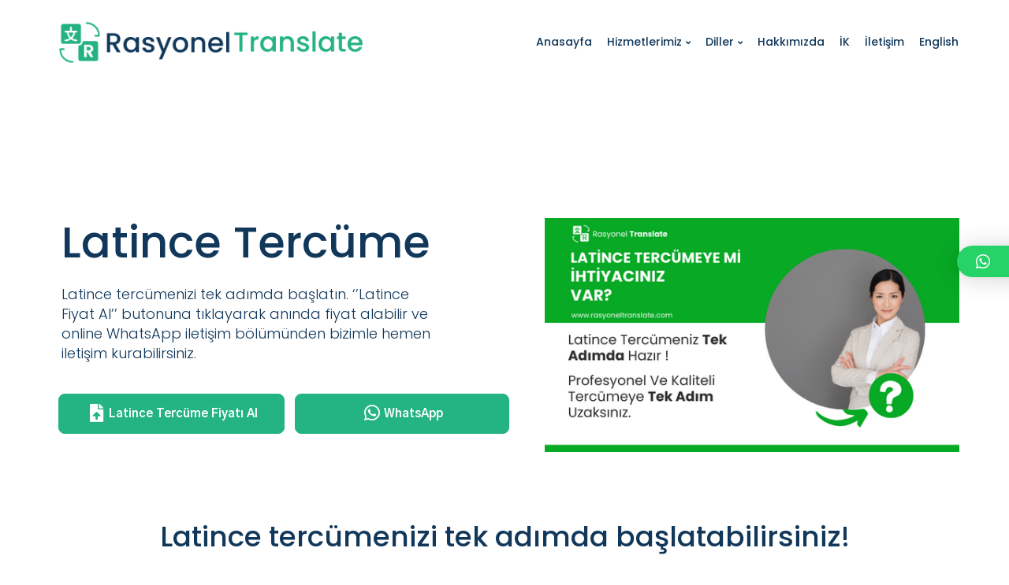

--- FILE ---
content_type: text/html; charset=UTF-8
request_url: https://rasyoneltranslate.com/latince-tercume/
body_size: 48545
content:
<!DOCTYPE html>
<html lang="tr" prefix="og: https://ogp.me/ns#">
<head>
<meta charset="UTF-8">
<link rel="profile" href="http://gmpg.org/xfn/11">
<link rel="pingback" href="https://rasyoneltranslate.com/xmlrpc.php">

<!-- Google tag (gtag.js) --> <script async src="https://www.googletagmanager.com/gtag/js?id=AW-10888070314"></script> <script> window.dataLayer = window.dataLayer || []; function gtag(){dataLayer.push(arguments);} gtag('js', new Date()); gtag('config', 'AW-10888070314'); </script>

<meta name="viewport" content="width=device-width, initial-scale=1" />
	<style>img:is([sizes="auto" i], [sizes^="auto," i]) { contain-intrinsic-size: 3000px 1500px }</style>
	<link rel="alternate" hreflang="tr" href="https://rasyoneltranslate.com/latince-tercume/" />
<link rel="alternate" hreflang="af" href="https://af.rasyoneltranslate.com/latince-tercume/" />
<link rel="alternate" hreflang="sq" href="https://sq.rasyoneltranslate.com/latince-tercume/" />
<link rel="alternate" hreflang="am" href="https://am.rasyoneltranslate.com/latince-tercume/" />
<link rel="alternate" hreflang="ar" href="https://ar.rasyoneltranslate.com/latince-tercume/" />
<link rel="alternate" hreflang="hy" href="https://hy.rasyoneltranslate.com/latince-tercume/" />
<link rel="alternate" hreflang="az" href="https://az.rasyoneltranslate.com/latince-tercume/" />
<link rel="alternate" hreflang="eu" href="https://eu.rasyoneltranslate.com/latince-tercume/" />
<link rel="alternate" hreflang="be" href="https://be.rasyoneltranslate.com/latince-tercume/" />
<link rel="alternate" hreflang="bn" href="https://bn.rasyoneltranslate.com/latince-tercume/" />
<link rel="alternate" hreflang="bs" href="https://bs.rasyoneltranslate.com/latince-tercume/" />
<link rel="alternate" hreflang="bg" href="https://bg.rasyoneltranslate.com/latince-tercume/" />
<link rel="alternate" hreflang="ca" href="https://ca.rasyoneltranslate.com/latince-tercume/" />
<link rel="alternate" hreflang="ceb" href="https://ceb.rasyoneltranslate.com/latince-tercume/" />
<link rel="alternate" hreflang="ny" href="https://ny.rasyoneltranslate.com/latince-tercume/" />
<link rel="alternate" hreflang="zh-CN" href="https://zh-CN.rasyoneltranslate.com/latince-tercume/" />
<link rel="alternate" hreflang="zh-TW" href="https://zh-TW.rasyoneltranslate.com/latince-tercume/" />
<link rel="alternate" hreflang="co" href="https://co.rasyoneltranslate.com/latince-tercume/" />
<link rel="alternate" hreflang="hr" href="https://hr.rasyoneltranslate.com/latince-tercume/" />
<link rel="alternate" hreflang="cs" href="https://cs.rasyoneltranslate.com/latince-tercume/" />
<link rel="alternate" hreflang="da" href="https://da.rasyoneltranslate.com/latince-tercume/" />
<link rel="alternate" hreflang="nl" href="https://nl.rasyoneltranslate.com/latince-tercume/" />
<link rel="alternate" hreflang="en" href="https://en.rasyoneltranslate.com/latince-tercume/" />
<link rel="alternate" hreflang="eo" href="https://eo.rasyoneltranslate.com/latince-tercume/" />
<link rel="alternate" hreflang="et" href="https://et.rasyoneltranslate.com/latince-tercume/" />
<link rel="alternate" hreflang="tl" href="https://tl.rasyoneltranslate.com/latince-tercume/" />
<link rel="alternate" hreflang="fi" href="https://fi.rasyoneltranslate.com/latince-tercume/" />
<link rel="alternate" hreflang="fr" href="https://fr.rasyoneltranslate.com/latince-tercume/" />
<link rel="alternate" hreflang="fy" href="https://fy.rasyoneltranslate.com/latince-tercume/" />
<link rel="alternate" hreflang="gl" href="https://gl.rasyoneltranslate.com/latince-tercume/" />
<link rel="alternate" hreflang="ka" href="https://ka.rasyoneltranslate.com/latince-tercume/" />
<link rel="alternate" hreflang="de" href="https://de.rasyoneltranslate.com/latince-tercume/" />
<link rel="alternate" hreflang="el" href="https://el.rasyoneltranslate.com/latince-tercume/" />
<link rel="alternate" hreflang="gu" href="https://gu.rasyoneltranslate.com/latince-tercume/" />
<link rel="alternate" hreflang="ht" href="https://ht.rasyoneltranslate.com/latince-tercume/" />
<link rel="alternate" hreflang="ha" href="https://ha.rasyoneltranslate.com/latince-tercume/" />
<link rel="alternate" hreflang="haw" href="https://haw.rasyoneltranslate.com/latince-tercume/" />
<link rel="alternate" hreflang="he" href="https://iw.rasyoneltranslate.com/latince-tercume/" />
<link rel="alternate" hreflang="hi" href="https://hi.rasyoneltranslate.com/latince-tercume/" />
<link rel="alternate" hreflang="hmn" href="https://hmn.rasyoneltranslate.com/latince-tercume/" />
<link rel="alternate" hreflang="hu" href="https://hu.rasyoneltranslate.com/latince-tercume/" />
<link rel="alternate" hreflang="is" href="https://is.rasyoneltranslate.com/latince-tercume/" />
<link rel="alternate" hreflang="ig" href="https://ig.rasyoneltranslate.com/latince-tercume/" />
<link rel="alternate" hreflang="id" href="https://id.rasyoneltranslate.com/latince-tercume/" />
<link rel="alternate" hreflang="ga" href="https://ga.rasyoneltranslate.com/latince-tercume/" />
<link rel="alternate" hreflang="it" href="https://it.rasyoneltranslate.com/latince-tercume/" />
<link rel="alternate" hreflang="ja" href="https://ja.rasyoneltranslate.com/latince-tercume/" />
<link rel="alternate" hreflang="jv" href="https://jw.rasyoneltranslate.com/latince-tercume/" />
<link rel="alternate" hreflang="kn" href="https://kn.rasyoneltranslate.com/latince-tercume/" />
<link rel="alternate" hreflang="kk" href="https://kk.rasyoneltranslate.com/latince-tercume/" />
<link rel="alternate" hreflang="km" href="https://km.rasyoneltranslate.com/latince-tercume/" />
<link rel="alternate" hreflang="ko" href="https://ko.rasyoneltranslate.com/latince-tercume/" />
<link rel="alternate" hreflang="ku" href="https://ku.rasyoneltranslate.com/latince-tercume/" />
<link rel="alternate" hreflang="ky" href="https://ky.rasyoneltranslate.com/latince-tercume/" />
<link rel="alternate" hreflang="lo" href="https://lo.rasyoneltranslate.com/latince-tercume/" />
<link rel="alternate" hreflang="la" href="https://la.rasyoneltranslate.com/latince-tercume/" />
<link rel="alternate" hreflang="lv" href="https://lv.rasyoneltranslate.com/latince-tercume/" />
<link rel="alternate" hreflang="lt" href="https://lt.rasyoneltranslate.com/latince-tercume/" />
<link rel="alternate" hreflang="lb" href="https://lb.rasyoneltranslate.com/latince-tercume/" />
<link rel="alternate" hreflang="mk" href="https://mk.rasyoneltranslate.com/latince-tercume/" />
<link rel="alternate" hreflang="mg" href="https://mg.rasyoneltranslate.com/latince-tercume/" />
<link rel="alternate" hreflang="ml" href="https://ml.rasyoneltranslate.com/latince-tercume/" />
<link rel="alternate" hreflang="ms" href="https://ms.rasyoneltranslate.com/latince-tercume/" />
<link rel="alternate" hreflang="mt" href="https://mt.rasyoneltranslate.com/latince-tercume/" />
<link rel="alternate" hreflang="mi" href="https://mi.rasyoneltranslate.com/latince-tercume/" />
<link rel="alternate" hreflang="mr" href="https://mr.rasyoneltranslate.com/latince-tercume/" />
<link rel="alternate" hreflang="mn" href="https://mn.rasyoneltranslate.com/latince-tercume/" />
<link rel="alternate" hreflang="my" href="https://my.rasyoneltranslate.com/latince-tercume/" />
<link rel="alternate" hreflang="ne" href="https://ne.rasyoneltranslate.com/latince-tercume/" />
<link rel="alternate" hreflang="no" href="https://no.rasyoneltranslate.com/latince-tercume/" />
<link rel="alternate" hreflang="ps" href="https://ps.rasyoneltranslate.com/latince-tercume/" />
<link rel="alternate" hreflang="fa" href="https://fa.rasyoneltranslate.com/latince-tercume/" />
<link rel="alternate" hreflang="pl" href="https://pl.rasyoneltranslate.com/latince-tercume/" />
<link rel="alternate" hreflang="pt" href="https://pt.rasyoneltranslate.com/latince-tercume/" />
<link rel="alternate" hreflang="pa" href="https://pa.rasyoneltranslate.com/latince-tercume/" />
<link rel="alternate" hreflang="ro" href="https://ro.rasyoneltranslate.com/latince-tercume/" />
<link rel="alternate" hreflang="ru" href="https://ru.rasyoneltranslate.com/latince-tercume/" />
<link rel="alternate" hreflang="sr" href="https://sr.rasyoneltranslate.com/latince-tercume/" />
<link rel="alternate" hreflang="sn" href="https://sn.rasyoneltranslate.com/latince-tercume/" />
<link rel="alternate" hreflang="st" href="https://st.rasyoneltranslate.com/latince-tercume/" />
<link rel="alternate" hreflang="sd" href="https://sd.rasyoneltranslate.com/latince-tercume/" />
<link rel="alternate" hreflang="si" href="https://si.rasyoneltranslate.com/latince-tercume/" />
<link rel="alternate" hreflang="sk" href="https://sk.rasyoneltranslate.com/latince-tercume/" />
<link rel="alternate" hreflang="sl" href="https://sl.rasyoneltranslate.com/latince-tercume/" />
<link rel="alternate" hreflang="sm" href="https://sm.rasyoneltranslate.com/latince-tercume/" />
<link rel="alternate" hreflang="gd" href="https://gd.rasyoneltranslate.com/latince-tercume/" />
<link rel="alternate" hreflang="so" href="https://so.rasyoneltranslate.com/latince-tercume/" />
<link rel="alternate" hreflang="es" href="https://es.rasyoneltranslate.com/latince-tercume/" />
<link rel="alternate" hreflang="su" href="https://su.rasyoneltranslate.com/latince-tercume/" />
<link rel="alternate" hreflang="sw" href="https://sw.rasyoneltranslate.com/latince-tercume/" />
<link rel="alternate" hreflang="sv" href="https://sv.rasyoneltranslate.com/latince-tercume/" />
<link rel="alternate" hreflang="tg" href="https://tg.rasyoneltranslate.com/latince-tercume/" />
<link rel="alternate" hreflang="ta" href="https://ta.rasyoneltranslate.com/latince-tercume/" />
<link rel="alternate" hreflang="te" href="https://te.rasyoneltranslate.com/latince-tercume/" />
<link rel="alternate" hreflang="th" href="https://th.rasyoneltranslate.com/latince-tercume/" />
<link rel="alternate" hreflang="uk" href="https://uk.rasyoneltranslate.com/latince-tercume/" />
<link rel="alternate" hreflang="ur" href="https://ur.rasyoneltranslate.com/latince-tercume/" />
<link rel="alternate" hreflang="uz" href="https://uz.rasyoneltranslate.com/latince-tercume/" />
<link rel="alternate" hreflang="vi" href="https://vi.rasyoneltranslate.com/latince-tercume/" />
<link rel="alternate" hreflang="cy" href="https://cy.rasyoneltranslate.com/latince-tercume/" />
<link rel="alternate" hreflang="xh" href="https://xh.rasyoneltranslate.com/latince-tercume/" />
<link rel="alternate" hreflang="yi" href="https://yi.rasyoneltranslate.com/latince-tercume/" />
<link rel="alternate" hreflang="yo" href="https://yo.rasyoneltranslate.com/latince-tercume/" />
<link rel="alternate" hreflang="zu" href="https://zu.rasyoneltranslate.com/latince-tercume/" />

<!-- Rank Math PRO tarafından Arama Motoru Optimizasyonu - https://rankmath.com/ -->
<title>Latince Tercüme » Latince Tercüman » Latince Çeviri</title>
<meta name="description" content="Latince tercüme de %100 tercüme garanti kalitesiyle hizmet veren tercüme merkez ofisi. Latince tercüman aradığınızda Latince yeminli tercüme hizmeti yapan tercümanlarımız bulunmaktadır."/>
<meta name="robots" content="follow, index, max-snippet:-1, max-video-preview:-1, max-image-preview:large"/>
<link rel="canonical" href="https://rasyoneltranslate.com/latince-tercume/" />
<meta property="og:locale" content="tr_TR" />
<meta property="og:type" content="article" />
<meta property="og:title" content="Latince Tercüme » Latince Tercüman » Latince Çeviri" />
<meta property="og:description" content="Latince tercüme de %100 tercüme garanti kalitesiyle hizmet veren tercüme merkez ofisi. Latince tercüman aradığınızda Latince yeminli tercüme hizmeti yapan tercümanlarımız bulunmaktadır." />
<meta property="og:url" content="https://rasyoneltranslate.com/latince-tercume/" />
<meta property="og:site_name" content="Rasyonel Translate | %100 Profesyonel Tercüme | Online Tercüme |" />
<meta property="og:updated_time" content="2022-11-29T07:19:16+00:00" />
<meta property="og:image" content="https://rasyoneltranslate.com/wp-content/uploads/2022/08/34.png" />
<meta property="og:image:secure_url" content="https://rasyoneltranslate.com/wp-content/uploads/2022/08/34.png" />
<meta property="og:image:width" content="560" />
<meta property="og:image:height" content="315" />
<meta property="og:image:alt" content="latince tercüme" />
<meta property="og:image:type" content="image/png" />
<meta name="twitter:card" content="summary_large_image" />
<meta name="twitter:title" content="Latince Tercüme » Latince Tercüman » Latince Çeviri" />
<meta name="twitter:description" content="Latince tercüme de %100 tercüme garanti kalitesiyle hizmet veren tercüme merkez ofisi. Latince tercüman aradığınızda Latince yeminli tercüme hizmeti yapan tercümanlarımız bulunmaktadır." />
<meta name="twitter:image" content="https://rasyoneltranslate.com/wp-content/uploads/2022/08/34.png" />
<meta name="twitter:label1" content="Okuma süresi" />
<meta name="twitter:data1" content="3 dakika" />
<script type="application/ld+json" class="rank-math-schema-pro">{"@context":"https://schema.org","@graph":[{"@type":["Organization","Person"],"@id":"https://rasyoneltranslate.com/#person","name":"Rasyonel Translate | %100 Profesyonel Terc\u00fcme | Online Terc\u00fcme | ","url":"https://rasyoneltranslate.com"},{"@type":"WebSite","@id":"https://rasyoneltranslate.com/#website","url":"https://rasyoneltranslate.com","name":"Rasyonel Translate | %100 Profesyonel Terc\u00fcme | Online Terc\u00fcme | ","publisher":{"@id":"https://rasyoneltranslate.com/#person"},"inLanguage":"tr"},{"@type":"ImageObject","@id":"https://rasyoneltranslate.com/wp-content/uploads/2022/08/34.png","url":"https://rasyoneltranslate.com/wp-content/uploads/2022/08/34.png","width":"200","height":"200","inLanguage":"tr"},{"@type":"WebPage","@id":"https://rasyoneltranslate.com/latince-tercume/#webpage","url":"https://rasyoneltranslate.com/latince-tercume/","name":"Latince Terc\u00fcme \u00bb Latince Terc\u00fcman \u00bb Latince \u00c7eviri","datePublished":"2022-08-01T20:02:13+00:00","dateModified":"2022-11-29T07:19:16+00:00","isPartOf":{"@id":"https://rasyoneltranslate.com/#website"},"primaryImageOfPage":{"@id":"https://rasyoneltranslate.com/wp-content/uploads/2022/08/34.png"},"inLanguage":"tr"},{"@type":"Article","headline":"Latince Terc\u00fcme \u00bb Latince Terc\u00fcman \u00bb Latince \u00c7eviri","description":"Latince terc\u00fcme de %100 terc\u00fcme garanti kalitesiyle hizmet veren terc\u00fcme merkez ofisi. Latince terc\u00fcman arad\u0131\u011f\u0131n\u0131zda Latince yeminli terc\u00fcme hizmeti yapan terc\u00fcmanlar\u0131m\u0131z bulunmaktad\u0131r.","name":"Latince Terc\u00fcme \u00bb Latince Terc\u00fcman \u00bb Latince \u00c7eviri","@id":"https://rasyoneltranslate.com/latince-tercume/#schema-65796","isPartOf":{"@id":"https://rasyoneltranslate.com/latince-tercume/#webpage"},"publisher":{"@id":"https://rasyoneltranslate.com/#person"},"image":{"@id":"https://rasyoneltranslate.com/wp-content/uploads/2022/08/34.png"},"inLanguage":"tr","mainEntityOfPage":{"@id":"https://rasyoneltranslate.com/latince-tercume/#webpage"}},{"@type":"ClaimReview","claimReviewed":"Latince terc\u00fcme de %100 terc\u00fcme garanti kalitesiyle hizmet veren terc\u00fcme merkez ofisi. Latince terc\u00fcman arad\u0131\u011f\u0131n\u0131zda Latince yeminli terc\u00fcme hizmeti yapan terc\u00fcmanlar\u0131m\u0131z bulunmaktad\u0131r.","reviewRating":{"@type":"Rating","ratingValue":"5","worstRating":"1","bestRating":"5","alternateName":"True"},"url":"https://rasyoneltranslate.com/latince-tercume/","author":{"@type":"Person","name":"Rasyonel Translate"},"datePublished":"2021-W01-1","itemReviewed":{"@type":"Claim","author":{"@type":"Person","name":"Rasyonel Translate"},"datePublished":"2021-W01-1","appearance":{"@type":"CreativeWork","headline":"Latince Terc\u00fcme","url":"https://rasyoneltranslate.com/latince-tercume/","author":{"@type":"Person","name":"Rasyonel Translate"},"datePublished":"2021-W01-1"}},"publisher":{"@type":"Organization","name":"Rasyonel Translate | %100 Profesyonel Terc\u00fcme | Online Terc\u00fcme | "}}]}</script>
<!-- /Rank Math WordPress SEO eklentisi -->

<link rel='dns-prefetch' href='//translate.google.com' />
<link rel='dns-prefetch' href='//fonts.googleapis.com' />
<link rel="alternate" type="application/rss+xml" title="Rasyonel Translate | %100 Profesyonel Tercüme | Online Tercüme | &raquo; akışı" href="https://rasyoneltranslate.com/feed/" />
<link rel="alternate" type="application/rss+xml" title="Rasyonel Translate | %100 Profesyonel Tercüme | Online Tercüme | &raquo; yorum akışı" href="https://rasyoneltranslate.com/comments/feed/" />
<script type="text/javascript">
/* <![CDATA[ */
window._wpemojiSettings = {"baseUrl":"https:\/\/s.w.org\/images\/core\/emoji\/16.0.1\/72x72\/","ext":".png","svgUrl":"https:\/\/s.w.org\/images\/core\/emoji\/16.0.1\/svg\/","svgExt":".svg","source":{"concatemoji":"https:\/\/rasyoneltranslate.com\/wp-includes\/js\/wp-emoji-release.min.js?ver=6.8.3"}};
/*! This file is auto-generated */
!function(s,n){var o,i,e;function c(e){try{var t={supportTests:e,timestamp:(new Date).valueOf()};sessionStorage.setItem(o,JSON.stringify(t))}catch(e){}}function p(e,t,n){e.clearRect(0,0,e.canvas.width,e.canvas.height),e.fillText(t,0,0);var t=new Uint32Array(e.getImageData(0,0,e.canvas.width,e.canvas.height).data),a=(e.clearRect(0,0,e.canvas.width,e.canvas.height),e.fillText(n,0,0),new Uint32Array(e.getImageData(0,0,e.canvas.width,e.canvas.height).data));return t.every(function(e,t){return e===a[t]})}function u(e,t){e.clearRect(0,0,e.canvas.width,e.canvas.height),e.fillText(t,0,0);for(var n=e.getImageData(16,16,1,1),a=0;a<n.data.length;a++)if(0!==n.data[a])return!1;return!0}function f(e,t,n,a){switch(t){case"flag":return n(e,"\ud83c\udff3\ufe0f\u200d\u26a7\ufe0f","\ud83c\udff3\ufe0f\u200b\u26a7\ufe0f")?!1:!n(e,"\ud83c\udde8\ud83c\uddf6","\ud83c\udde8\u200b\ud83c\uddf6")&&!n(e,"\ud83c\udff4\udb40\udc67\udb40\udc62\udb40\udc65\udb40\udc6e\udb40\udc67\udb40\udc7f","\ud83c\udff4\u200b\udb40\udc67\u200b\udb40\udc62\u200b\udb40\udc65\u200b\udb40\udc6e\u200b\udb40\udc67\u200b\udb40\udc7f");case"emoji":return!a(e,"\ud83e\udedf")}return!1}function g(e,t,n,a){var r="undefined"!=typeof WorkerGlobalScope&&self instanceof WorkerGlobalScope?new OffscreenCanvas(300,150):s.createElement("canvas"),o=r.getContext("2d",{willReadFrequently:!0}),i=(o.textBaseline="top",o.font="600 32px Arial",{});return e.forEach(function(e){i[e]=t(o,e,n,a)}),i}function t(e){var t=s.createElement("script");t.src=e,t.defer=!0,s.head.appendChild(t)}"undefined"!=typeof Promise&&(o="wpEmojiSettingsSupports",i=["flag","emoji"],n.supports={everything:!0,everythingExceptFlag:!0},e=new Promise(function(e){s.addEventListener("DOMContentLoaded",e,{once:!0})}),new Promise(function(t){var n=function(){try{var e=JSON.parse(sessionStorage.getItem(o));if("object"==typeof e&&"number"==typeof e.timestamp&&(new Date).valueOf()<e.timestamp+604800&&"object"==typeof e.supportTests)return e.supportTests}catch(e){}return null}();if(!n){if("undefined"!=typeof Worker&&"undefined"!=typeof OffscreenCanvas&&"undefined"!=typeof URL&&URL.createObjectURL&&"undefined"!=typeof Blob)try{var e="postMessage("+g.toString()+"("+[JSON.stringify(i),f.toString(),p.toString(),u.toString()].join(",")+"));",a=new Blob([e],{type:"text/javascript"}),r=new Worker(URL.createObjectURL(a),{name:"wpTestEmojiSupports"});return void(r.onmessage=function(e){c(n=e.data),r.terminate(),t(n)})}catch(e){}c(n=g(i,f,p,u))}t(n)}).then(function(e){for(var t in e)n.supports[t]=e[t],n.supports.everything=n.supports.everything&&n.supports[t],"flag"!==t&&(n.supports.everythingExceptFlag=n.supports.everythingExceptFlag&&n.supports[t]);n.supports.everythingExceptFlag=n.supports.everythingExceptFlag&&!n.supports.flag,n.DOMReady=!1,n.readyCallback=function(){n.DOMReady=!0}}).then(function(){return e}).then(function(){var e;n.supports.everything||(n.readyCallback(),(e=n.source||{}).concatemoji?t(e.concatemoji):e.wpemoji&&e.twemoji&&(t(e.twemoji),t(e.wpemoji)))}))}((window,document),window._wpemojiSettings);
/* ]]> */
</script>
<style>@media screen and (max-width: 650px) {body {padding-bottom:60px;}}</style><style id='wp-emoji-styles-inline-css' type='text/css'>

	img.wp-smiley, img.emoji {
		display: inline !important;
		border: none !important;
		box-shadow: none !important;
		height: 1em !important;
		width: 1em !important;
		margin: 0 0.07em !important;
		vertical-align: -0.1em !important;
		background: none !important;
		padding: 0 !important;
	}
</style>
<style id='classic-theme-styles-inline-css' type='text/css'>
/*! This file is auto-generated */
.wp-block-button__link{color:#fff;background-color:#32373c;border-radius:9999px;box-shadow:none;text-decoration:none;padding:calc(.667em + 2px) calc(1.333em + 2px);font-size:1.125em}.wp-block-file__button{background:#32373c;color:#fff;text-decoration:none}
</style>
<link rel='stylesheet' id='wp-call-btn-guten-blocks-style-css' href='https://rasyoneltranslate.com/wp-content/plugins/wp-call-button/assets/block/build/index.css?ver=085f82fba130fc4cf3057de5e2dcc820' type='text/css' media='all' />
<style id='rank-math-toc-block-style-inline-css' type='text/css'>
.wp-block-rank-math-toc-block nav ol{counter-reset:item}.wp-block-rank-math-toc-block nav ol li{display:block}.wp-block-rank-math-toc-block nav ol li:before{content:counters(item, ".") ". ";counter-increment:item}

</style>
<style id='global-styles-inline-css' type='text/css'>
:root{--wp--preset--aspect-ratio--square: 1;--wp--preset--aspect-ratio--4-3: 4/3;--wp--preset--aspect-ratio--3-4: 3/4;--wp--preset--aspect-ratio--3-2: 3/2;--wp--preset--aspect-ratio--2-3: 2/3;--wp--preset--aspect-ratio--16-9: 16/9;--wp--preset--aspect-ratio--9-16: 9/16;--wp--preset--color--black: #000000;--wp--preset--color--cyan-bluish-gray: #abb8c3;--wp--preset--color--white: #ffffff;--wp--preset--color--pale-pink: #f78da7;--wp--preset--color--vivid-red: #cf2e2e;--wp--preset--color--luminous-vivid-orange: #ff6900;--wp--preset--color--luminous-vivid-amber: #fcb900;--wp--preset--color--light-green-cyan: #7bdcb5;--wp--preset--color--vivid-green-cyan: #00d084;--wp--preset--color--pale-cyan-blue: #8ed1fc;--wp--preset--color--vivid-cyan-blue: #0693e3;--wp--preset--color--vivid-purple: #9b51e0;--wp--preset--gradient--vivid-cyan-blue-to-vivid-purple: linear-gradient(135deg,rgba(6,147,227,1) 0%,rgb(155,81,224) 100%);--wp--preset--gradient--light-green-cyan-to-vivid-green-cyan: linear-gradient(135deg,rgb(122,220,180) 0%,rgb(0,208,130) 100%);--wp--preset--gradient--luminous-vivid-amber-to-luminous-vivid-orange: linear-gradient(135deg,rgba(252,185,0,1) 0%,rgba(255,105,0,1) 100%);--wp--preset--gradient--luminous-vivid-orange-to-vivid-red: linear-gradient(135deg,rgba(255,105,0,1) 0%,rgb(207,46,46) 100%);--wp--preset--gradient--very-light-gray-to-cyan-bluish-gray: linear-gradient(135deg,rgb(238,238,238) 0%,rgb(169,184,195) 100%);--wp--preset--gradient--cool-to-warm-spectrum: linear-gradient(135deg,rgb(74,234,220) 0%,rgb(151,120,209) 20%,rgb(207,42,186) 40%,rgb(238,44,130) 60%,rgb(251,105,98) 80%,rgb(254,248,76) 100%);--wp--preset--gradient--blush-light-purple: linear-gradient(135deg,rgb(255,206,236) 0%,rgb(152,150,240) 100%);--wp--preset--gradient--blush-bordeaux: linear-gradient(135deg,rgb(254,205,165) 0%,rgb(254,45,45) 50%,rgb(107,0,62) 100%);--wp--preset--gradient--luminous-dusk: linear-gradient(135deg,rgb(255,203,112) 0%,rgb(199,81,192) 50%,rgb(65,88,208) 100%);--wp--preset--gradient--pale-ocean: linear-gradient(135deg,rgb(255,245,203) 0%,rgb(182,227,212) 50%,rgb(51,167,181) 100%);--wp--preset--gradient--electric-grass: linear-gradient(135deg,rgb(202,248,128) 0%,rgb(113,206,126) 100%);--wp--preset--gradient--midnight: linear-gradient(135deg,rgb(2,3,129) 0%,rgb(40,116,252) 100%);--wp--preset--font-size--small: 13px;--wp--preset--font-size--medium: 20px;--wp--preset--font-size--large: 36px;--wp--preset--font-size--x-large: 42px;--wp--preset--spacing--20: 0.44rem;--wp--preset--spacing--30: 0.67rem;--wp--preset--spacing--40: 1rem;--wp--preset--spacing--50: 1.5rem;--wp--preset--spacing--60: 2.25rem;--wp--preset--spacing--70: 3.38rem;--wp--preset--spacing--80: 5.06rem;--wp--preset--shadow--natural: 6px 6px 9px rgba(0, 0, 0, 0.2);--wp--preset--shadow--deep: 12px 12px 50px rgba(0, 0, 0, 0.4);--wp--preset--shadow--sharp: 6px 6px 0px rgba(0, 0, 0, 0.2);--wp--preset--shadow--outlined: 6px 6px 0px -3px rgba(255, 255, 255, 1), 6px 6px rgba(0, 0, 0, 1);--wp--preset--shadow--crisp: 6px 6px 0px rgba(0, 0, 0, 1);}:where(.is-layout-flex){gap: 0.5em;}:where(.is-layout-grid){gap: 0.5em;}body .is-layout-flex{display: flex;}.is-layout-flex{flex-wrap: wrap;align-items: center;}.is-layout-flex > :is(*, div){margin: 0;}body .is-layout-grid{display: grid;}.is-layout-grid > :is(*, div){margin: 0;}:where(.wp-block-columns.is-layout-flex){gap: 2em;}:where(.wp-block-columns.is-layout-grid){gap: 2em;}:where(.wp-block-post-template.is-layout-flex){gap: 1.25em;}:where(.wp-block-post-template.is-layout-grid){gap: 1.25em;}.has-black-color{color: var(--wp--preset--color--black) !important;}.has-cyan-bluish-gray-color{color: var(--wp--preset--color--cyan-bluish-gray) !important;}.has-white-color{color: var(--wp--preset--color--white) !important;}.has-pale-pink-color{color: var(--wp--preset--color--pale-pink) !important;}.has-vivid-red-color{color: var(--wp--preset--color--vivid-red) !important;}.has-luminous-vivid-orange-color{color: var(--wp--preset--color--luminous-vivid-orange) !important;}.has-luminous-vivid-amber-color{color: var(--wp--preset--color--luminous-vivid-amber) !important;}.has-light-green-cyan-color{color: var(--wp--preset--color--light-green-cyan) !important;}.has-vivid-green-cyan-color{color: var(--wp--preset--color--vivid-green-cyan) !important;}.has-pale-cyan-blue-color{color: var(--wp--preset--color--pale-cyan-blue) !important;}.has-vivid-cyan-blue-color{color: var(--wp--preset--color--vivid-cyan-blue) !important;}.has-vivid-purple-color{color: var(--wp--preset--color--vivid-purple) !important;}.has-black-background-color{background-color: var(--wp--preset--color--black) !important;}.has-cyan-bluish-gray-background-color{background-color: var(--wp--preset--color--cyan-bluish-gray) !important;}.has-white-background-color{background-color: var(--wp--preset--color--white) !important;}.has-pale-pink-background-color{background-color: var(--wp--preset--color--pale-pink) !important;}.has-vivid-red-background-color{background-color: var(--wp--preset--color--vivid-red) !important;}.has-luminous-vivid-orange-background-color{background-color: var(--wp--preset--color--luminous-vivid-orange) !important;}.has-luminous-vivid-amber-background-color{background-color: var(--wp--preset--color--luminous-vivid-amber) !important;}.has-light-green-cyan-background-color{background-color: var(--wp--preset--color--light-green-cyan) !important;}.has-vivid-green-cyan-background-color{background-color: var(--wp--preset--color--vivid-green-cyan) !important;}.has-pale-cyan-blue-background-color{background-color: var(--wp--preset--color--pale-cyan-blue) !important;}.has-vivid-cyan-blue-background-color{background-color: var(--wp--preset--color--vivid-cyan-blue) !important;}.has-vivid-purple-background-color{background-color: var(--wp--preset--color--vivid-purple) !important;}.has-black-border-color{border-color: var(--wp--preset--color--black) !important;}.has-cyan-bluish-gray-border-color{border-color: var(--wp--preset--color--cyan-bluish-gray) !important;}.has-white-border-color{border-color: var(--wp--preset--color--white) !important;}.has-pale-pink-border-color{border-color: var(--wp--preset--color--pale-pink) !important;}.has-vivid-red-border-color{border-color: var(--wp--preset--color--vivid-red) !important;}.has-luminous-vivid-orange-border-color{border-color: var(--wp--preset--color--luminous-vivid-orange) !important;}.has-luminous-vivid-amber-border-color{border-color: var(--wp--preset--color--luminous-vivid-amber) !important;}.has-light-green-cyan-border-color{border-color: var(--wp--preset--color--light-green-cyan) !important;}.has-vivid-green-cyan-border-color{border-color: var(--wp--preset--color--vivid-green-cyan) !important;}.has-pale-cyan-blue-border-color{border-color: var(--wp--preset--color--pale-cyan-blue) !important;}.has-vivid-cyan-blue-border-color{border-color: var(--wp--preset--color--vivid-cyan-blue) !important;}.has-vivid-purple-border-color{border-color: var(--wp--preset--color--vivid-purple) !important;}.has-vivid-cyan-blue-to-vivid-purple-gradient-background{background: var(--wp--preset--gradient--vivid-cyan-blue-to-vivid-purple) !important;}.has-light-green-cyan-to-vivid-green-cyan-gradient-background{background: var(--wp--preset--gradient--light-green-cyan-to-vivid-green-cyan) !important;}.has-luminous-vivid-amber-to-luminous-vivid-orange-gradient-background{background: var(--wp--preset--gradient--luminous-vivid-amber-to-luminous-vivid-orange) !important;}.has-luminous-vivid-orange-to-vivid-red-gradient-background{background: var(--wp--preset--gradient--luminous-vivid-orange-to-vivid-red) !important;}.has-very-light-gray-to-cyan-bluish-gray-gradient-background{background: var(--wp--preset--gradient--very-light-gray-to-cyan-bluish-gray) !important;}.has-cool-to-warm-spectrum-gradient-background{background: var(--wp--preset--gradient--cool-to-warm-spectrum) !important;}.has-blush-light-purple-gradient-background{background: var(--wp--preset--gradient--blush-light-purple) !important;}.has-blush-bordeaux-gradient-background{background: var(--wp--preset--gradient--blush-bordeaux) !important;}.has-luminous-dusk-gradient-background{background: var(--wp--preset--gradient--luminous-dusk) !important;}.has-pale-ocean-gradient-background{background: var(--wp--preset--gradient--pale-ocean) !important;}.has-electric-grass-gradient-background{background: var(--wp--preset--gradient--electric-grass) !important;}.has-midnight-gradient-background{background: var(--wp--preset--gradient--midnight) !important;}.has-small-font-size{font-size: var(--wp--preset--font-size--small) !important;}.has-medium-font-size{font-size: var(--wp--preset--font-size--medium) !important;}.has-large-font-size{font-size: var(--wp--preset--font-size--large) !important;}.has-x-large-font-size{font-size: var(--wp--preset--font-size--x-large) !important;}
:where(.wp-block-post-template.is-layout-flex){gap: 1.25em;}:where(.wp-block-post-template.is-layout-grid){gap: 1.25em;}
:where(.wp-block-columns.is-layout-flex){gap: 2em;}:where(.wp-block-columns.is-layout-grid){gap: 2em;}
:root :where(.wp-block-pullquote){font-size: 1.5em;line-height: 1.6;}
</style>
<link rel='stylesheet' id='contact-form-7-css' href='https://rasyoneltranslate.com/wp-content/plugins/contact-form-7/includes/css/styles.css?ver=6.1.4' type='text/css' media='all' />
<link rel='stylesheet' id='google-language-translator-css' href='https://rasyoneltranslate.com/wp-content/plugins/google-language-translator/css/style.css?ver=6.0.20' type='text/css' media='' />
<link rel='stylesheet' id='kk-star-ratings-css' href='https://rasyoneltranslate.com/wp-content/plugins/kk-star-ratings/src/core/public/css/kk-star-ratings.min.css?ver=5.4.8' type='text/css' media='all' />
<link rel='stylesheet' id='mfcf7_zl_button_style-css' href='https://rasyoneltranslate.com/wp-content/plugins/multiline-files-for-contact-form-7/css/style.css?12&#038;ver=6.8.3' type='text/css' media='all' />
<link rel='stylesheet' id='wp-components-css' href='https://rasyoneltranslate.com/wp-includes/css/dist/components/style.min.css?ver=6.8.3' type='text/css' media='all' />
<link rel='stylesheet' id='godaddy-styles-css' href='https://rasyoneltranslate.com/wp-content/mu-plugins/vendor/wpex/godaddy-launch/includes/Dependencies/GoDaddy/Styles/build/latest.css?ver=2.0.2' type='text/css' media='all' />
<link rel='stylesheet' id='font-awesome-css' href='https://rasyoneltranslate.com/wp-content/plugins/elementor/assets/lib/font-awesome/css/font-awesome.min.css?ver=4.7.0' type='text/css' media='all' />
<link rel='stylesheet' id='kava-parent-theme-style-css' href='https://rasyoneltranslate.com/wp-content/themes/kava/style.css?ver=2.1.4' type='text/css' media='all' />
<link rel='stylesheet' id='kava-theme-style-css' href='https://rasyoneltranslate.com/wp-content/themes/gettranslate/style.css?ver=2.1.4' type='text/css' media='all' />
<style id='kava-theme-style-inline-css' type='text/css'>
/* #Typography */body {font-style: normal;font-weight: 300;font-size: 18px;line-height: 1.4;font-family: Poppins, sans-serif;letter-spacing: 0px;text-align: left;color: #11385b;}h1,.h1-style {font-style: normal;font-weight: 700;font-size: 34px;line-height: 1.1;font-family: Poppins, sans-serif;letter-spacing: 0px;text-align: inherit;color: #11385b;}h2,.h2-style {font-style: normal;font-weight: 700;font-size: 27px;line-height: 1.2;font-family: Poppins, sans-serif;letter-spacing: 0px;text-align: inherit;color: #11385b;}h3,.h3-style {font-style: normal;font-weight: 700;font-size: 24px;line-height: 1.1;font-family: Poppins, sans-serif;letter-spacing: 0px;text-align: inherit;color: #11385b;}h4,.h4-style {font-style: normal;font-weight: 700;font-size: 24px;line-height: 1.1;font-family: Poppins, sans-serif;letter-spacing: 0px;text-align: inherit;color: #11385b;}h5,.h5-style {font-style: normal;font-weight: 300;font-size: 18px;line-height: 1.4;font-family: Poppins, sans-serif;letter-spacing: 0px;text-align: inherit;color: #11385b;}h6,.h6-style {font-style: normal;font-weight: 300;font-size: 18px;line-height: 1.4;font-family: Poppins, sans-serif;letter-spacing: 0px;text-align: inherit;color: #11385b;}@media (min-width: 1200px) {h1,.h1-style { font-size: 56px; }h2,.h2-style { font-size: 44px; }h3,.h3-style { font-size: 32px; }}a,h1 a:hover,h2 a:hover,h3 a:hover,h4 a:hover,h5 a:hover,h6 a:hover { color: #11385b; }a:hover { color: #24b283; }blockquote {color: #11385b;}/* #Header */.site-header__wrap {background-color: #ffffff;background-repeat: repeat;background-position: center top;background-attachment: scroll;;}/* ##Top Panel */.top-panel {color: #ffffff;background-color: #ffffff;}/* #Main Menu */.main-navigation {font-style: normal;font-weight: 400;font-size: 14px;line-height: 1.4;font-family: Poppins, sans-serif;letter-spacing: 0px;}.main-navigation a,.menu-item-has-children:before {color: #ffffff;}.main-navigation a:hover,.main-navigation .current_page_item>a,.main-navigation .current-menu-item>a,.main-navigation .current_page_ancestor>a,.main-navigation .current-menu-ancestor>a {color: #24b283;}/* #Mobile Menu */.mobile-menu-toggle-button {color: #ffffff;background-color: #11385b;}/* #Social */.social-list a {color: #ffffff;}.social-list a:hover {color: #11385b;}/* #Breadcrumbs */.breadcrumbs_item {font-style: normal;font-weight: 400;font-size: 11px;line-height: 1.5;font-family: Poppins, sans-serif;letter-spacing: 0px;}.breadcrumbs_item_sep,.breadcrumbs_item_link {color: #ffffff;}.breadcrumbs_item_link:hover {color: #11385b;}/* #Post navigation */.post-navigation-container i {color: #ffffff;}.post-navigation-container .nav-links a:hover .post-title,.post-navigation-container .nav-links a:hover .nav-text {color: #11385b;}.post-navigation-container .nav-links a:hover i {color: #24b283;}/* #Pagination */.posts-list-navigation .pagination .page-numbers,.page-links > span,.page-links > a {color: #ffffff;}.posts-list-navigation .pagination a.page-numbers:hover,.posts-list-navigation .pagination .page-numbers.current,.page-links > a:hover,.page-links > span {color: #24b283;}.posts-list-navigation .pagination .next,.posts-list-navigation .pagination .prev {color: #11385b;}.posts-list-navigation .pagination .next:hover,.posts-list-navigation .pagination .prev:hover {color: #24b283;}/* #Button Appearance Styles (regular scheme) */.btn,button,input[type='button'],input[type='reset'],input[type='submit'] {font-style: normal;font-weight: 900;font-size: 11px;line-height: 1;font-family: Poppins, sans-serif;letter-spacing: 1px;color: #ffffff;background-color: #11385b;}.btn:hover,button:hover,input[type='button']:hover,input[type='reset']:hover,input[type='submit']:hover,input[type='reset']:hover {color: #ffffff;background-color: rgb(55,94,129);}.btn.invert-button {color: #ffffff;}.btn.invert-button:hover {color: #ffffff;border-color: #11385b;background-color: #11385b;}/* #Totop Button */#toTop {padding: 0px 0px;border-radius: 0px;background-color: ;color: ;}#toTop:hover {background-color: ;color: ;}input,optgroup,select,textarea {font-size: 18px;}/* #Comment, Contact, Password Forms */.comment-form .submit,.wpcf7-submit,.post-password-form label + input {font-style: normal;font-weight: 900;font-size: 11px;line-height: 1;font-family: Poppins, sans-serif;letter-spacing: 1px;color: #ffffff;background-color: #11385b;}.comment-form .submit:hover,.wpcf7-submit:hover,.post-password-form label + input:hover {color: #ffffff;background-color: rgb(55,94,129);}.comment-reply-title {font-style: normal;font-weight: 700;font-size: 24px;line-height: 1.1;font-family: Poppins, sans-serif;letter-spacing: 0px;color: #11385b;}/* Cookies consent */.comment-form-cookies-consent input[type='checkbox']:checked ~ label[for=wp-comment-cookies-consent]:before {color: #ffffff;border-color: #11385b;background-color: #11385b;}/* #Comment Reply Link */#cancel-comment-reply-link {color: #11385b;}#cancel-comment-reply-link:hover {color: #24b283;}/* #Comment item */.comment-body .fn {font-style: normal;font-weight: 300;font-size: 18px;line-height: 1.4;font-family: Poppins, sans-serif;letter-spacing: 0px;color: #11385b;}.comment-date__time {color: #ffffff;}.comment-reply-link {font-style: normal;font-weight: 900;font-size: 11px;line-height: 1;font-family: Poppins, sans-serif;letter-spacing: 1px;}/* #Input Placeholders */::-webkit-input-placeholder { color: #ffffff; }::-moz-placeholder{ color: #ffffff; }:-moz-placeholder{ color: #ffffff; }:-ms-input-placeholder{ color: #ffffff; }/* #Entry Meta */.posted-on,.cat-links,.byline,.tags-links {color: #ffffff;}.comments-button {color: #ffffff;}.comments-button:hover {color: #ffffff;background-color: #11385b;}.btn-style .post-categories a {color: #ffffff;background-color: #11385b;}.btn-style .post-categories a:hover {color: #ffffff;background-color: rgb(55,94,129);}.sticky-label {color: #ffffff;background-color: #11385b;}/* Posts List Item Invert */.invert-hover.has-post-thumbnail:hover,.invert-hover.has-post-thumbnail:hover .posted-on,.invert-hover.has-post-thumbnail:hover .cat-links,.invert-hover.has-post-thumbnail:hover .byline,.invert-hover.has-post-thumbnail:hover .tags-links,.invert-hover.has-post-thumbnail:hover .entry-meta,.invert-hover.has-post-thumbnail:hover a,.invert-hover.has-post-thumbnail:hover .btn-icon,.invert-item.has-post-thumbnail,.invert-item.has-post-thumbnail .posted-on,.invert-item.has-post-thumbnail .cat-links,.invert-item.has-post-thumbnail .byline,.invert-item.has-post-thumbnail .tags-links,.invert-item.has-post-thumbnail .entry-meta,.invert-item.has-post-thumbnail a,.invert-item.has-post-thumbnail .btn:hover,.invert-item.has-post-thumbnail .btn-style .post-categories a:hover,.invert,.invert .entry-title,.invert a,.invert .byline,.invert .posted-on,.invert .cat-links,.invert .tags-links {color: #ffffff;}.invert-hover.has-post-thumbnail:hover a:hover,.invert-hover.has-post-thumbnail:hover .btn-icon:hover,.invert-item.has-post-thumbnail a:hover,.invert a:hover {color: #11385b;}.invert-hover.has-post-thumbnail .btn,.invert-item.has-post-thumbnail .comments-button,.posts-list--default.list-style-v10 .invert.default-item .comments-button{color: #ffffff;background-color: #11385b;}.invert-hover.has-post-thumbnail .btn:hover,.invert-item.has-post-thumbnail .comments-button:hover,.posts-list--default.list-style-v10 .invert.default-item .comments-button:hover {color: #11385b;background-color: #ffffff;}/* Default Posts List */.list-style-v8 .comments-link {color: #ffffff;}.list-style-v8 .comments-link:hover {color: #24b283;}/* Creative Posts List */.creative-item .entry-title a:hover {color: #11385b;}.list-style-default .creative-item a,.creative-item .btn-icon {color: #ffffff;}.list-style-default .creative-item a:hover,.creative-item .btn-icon:hover {color: #11385b;}.list-style-default .creative-item .btn,.list-style-default .creative-item .btn:hover,.list-style-default .creative-item .comments-button:hover {color: #ffffff;}.creative-item__title-first-letter {font-style: normal;font-weight: 700;font-family: Poppins, sans-serif;color: #11385b;}.posts-list--creative.list-style-v10 .creative-item:before {background-color: #11385b;box-shadow: 0px 0px 0px 8px rgba(17,56,91,0.25);}.posts-list--creative.list-style-v10 .creative-item__post-date {font-style: normal;font-weight: 700;font-size: 24px;line-height: 1.1;font-family: Poppins, sans-serif;letter-spacing: 0px;color: #11385b;}.posts-list--creative.list-style-v10 .creative-item__post-date a {color: #11385b;}.posts-list--creative.list-style-v10 .creative-item__post-date a:hover {color: #24b283;}/* Creative Posts List style-v2 */.list-style-v2 .creative-item .entry-title,.list-style-v9 .creative-item .entry-title {font-style: normal;font-weight: 700;font-size: 24px;line-height: 1.1;font-family: Poppins, sans-serif;letter-spacing: 0px;}/* Image Post Format */.post_format-post-format-image .post-thumbnail__link:before {color: #ffffff;background-color: #11385b;}/* Gallery Post Format */.post_format-post-format-gallery .swiper-button-prev,.post_format-post-format-gallery .swiper-button-next {color: #ffffff;}.post_format-post-format-gallery .swiper-button-prev:hover,.post_format-post-format-gallery .swiper-button-next:hover {color: #24b283;}/* Link Post Format */.post_format-post-format-quote .post-format-quote {color: #ffffff;background-color: #11385b;}.post_format-post-format-quote .post-format-quote:before {color: #11385b;background-color: #ffffff;}/* Post Author */.post-author__title a {color: #11385b;}.post-author__title a:hover {color: #24b283;}.invert .post-author__title a {color: #ffffff;}.invert .post-author__title a:hover {color: #11385b;}/* Single Post */.single-post blockquote {border-color: #11385b;}.single-post:not(.post-template-single-layout-4):not(.post-template-single-layout-7) .tags-links a:hover {color: #ffffff;border-color: #11385b;background-color: #11385b;}.single-header-3 .post-author .byline,.single-header-4 .post-author .byline,.single-header-5 .post-author .byline {font-style: normal;font-weight: 700;font-size: 24px;line-height: 1.1;font-family: Poppins, sans-serif;letter-spacing: 0px;}.single-header-8,.single-header-10 .entry-header {background-color: #11385b;}.single-header-8.invert a:hover,.single-header-10.invert a:hover {color: rgba(255,255,255,0.5);}.single-header-3 a.comments-button,.single-header-10 a.comments-button {border: 1px solid #ffffff;}.single-header-3 a.comments-button:hover,.single-header-10 a.comments-button:hover {color: #11385b;background-color: #ffffff;}/* Page preloader */.page-preloader {border-top-color: #11385b;border-right-color: #11385b;}/* Logo */.site-logo__link,.site-logo__link:hover {color: #11385b;}/* Page title */.page-title {font-style: normal;font-weight: 700;font-size: 27px;line-height: 1.2;font-family: Poppins, sans-serif;letter-spacing: 0px;color: #11385b;}@media (min-width: 1200px) {.page-title { font-size: 44px; }}/* Grid Posts List */.posts-list.list-style-v3 .comments-link {border-color: #11385b;}.posts-list.list-style-v4 .comments-link {color: #ffffff;}.posts-list.list-style-v4 .posts-list__item.grid-item .grid-item-wrap .comments-link:hover {color: #ffffff;background-color: #11385b;}/* Posts List Grid Item Invert */.grid-item-wrap.invert,.grid-item-wrap.invert .posted-on,.grid-item-wrap.invert .cat-links,.grid-item-wrap.invert .byline,.grid-item-wrap.invert .tags-links,.grid-item-wrap.invert .entry-meta,.grid-item-wrap.invert a,.grid-item-wrap.invert .btn-icon,.grid-item-wrap.invert .comments-button {color: #ffffff;}/* Posts List Grid-5 Item Invert */.list-style-v5 .grid-item-wrap.invert .posted-on,.list-style-v5 .grid-item-wrap.invert .cat-links,.list-style-v5 .grid-item-wrap.invert .byline,.list-style-v5 .grid-item-wrap.invert .tags-links,.list-style-v5 .grid-item-wrap.invert .posted-on a,.list-style-v5 .grid-item-wrap.invert .cat-links a,.list-style-v5 .grid-item-wrap.invert .tags-links a,.list-style-v5 .grid-item-wrap.invert .byline a,.list-style-v5 .grid-item-wrap.invert .comments-link,.list-style-v5 .grid-item-wrap.invert .entry-title a:hover {color: #11385b;}.list-style-v5 .grid-item-wrap.invert .posted-on a:hover,.list-style-v5 .grid-item-wrap.invert .cat-links a:hover,.list-style-v5 .grid-item-wrap.invert .tags-links a:hover,.list-style-v5 .grid-item-wrap.invert .byline a:hover,.list-style-v5 .grid-item-wrap.invert .comments-link:hover {color: #ffffff;}/* Posts List Grid-6 Item Invert */.posts-list.list-style-v6 .posts-list__item.grid-item .grid-item-wrap .cat-links a,.posts-list.list-style-v7 .posts-list__item.grid-item .grid-item-wrap .cat-links a {color: #ffffff;background-color: #11385b;}.posts-list.list-style-v6 .posts-list__item.grid-item .grid-item-wrap .cat-links a:hover,.posts-list.list-style-v7 .posts-list__item.grid-item .grid-item-wrap .cat-links a:hover {color: #ffffff;background-color: rgb(55,94,129);}.posts-list.list-style-v9 .posts-list__item.grid-item .grid-item-wrap .entry-header .entry-title {font-weight : 300;}/* Grid 7 */.list-style-v7 .grid-item-wrap.invert .posted-on a:hover,.list-style-v7 .grid-item-wrap.invert .cat-links a:hover,.list-style-v7 .grid-item-wrap.invert .tags-links a:hover,.list-style-v7 .grid-item-wrap.invert .byline a:hover,.list-style-v7 .grid-item-wrap.invert .comments-link:hover,.list-style-v7 .grid-item-wrap.invert .entry-title a:hover,.list-style-v6 .grid-item-wrap.invert .posted-on a:hover,.list-style-v6 .grid-item-wrap.invert .cat-links a:hover,.list-style-v6 .grid-item-wrap.invert .tags-links a:hover,.list-style-v6 .grid-item-wrap.invert .byline a:hover,.list-style-v6 .grid-item-wrap.invert .comments-link:hover,.list-style-v6 .grid-item-wrap.invert .entry-title a:hover {color: #11385b;}.list-style-v7 .grid-item-wrap.invert .posted-on,.list-style-v7 .grid-item-wrap.invert .cat-links,.list-style-v7 .grid-item-wrap.invert .byline,.list-style-v7 .grid-item-wrap.invert .tags-links,.list-style-v7 .grid-item-wrap.invert .posted-on a,.list-style-v7 .grid-item-wrap.invert .cat-links a,.list-style-v7 .grid-item-wrap.invert .tags-links a,.list-style-v7 .grid-item-wrap.invert .byline a,.list-style-v7 .grid-item-wrap.invert .comments-link,.list-style-v7 .grid-item-wrap.invert .entry-title a,.list-style-v7 .grid-item-wrap.invert .entry-content p,.list-style-v6 .grid-item-wrap.invert .posted-on,.list-style-v6 .grid-item-wrap.invert .cat-links,.list-style-v6 .grid-item-wrap.invert .byline,.list-style-v6 .grid-item-wrap.invert .tags-links,.list-style-v6 .grid-item-wrap.invert .posted-on a,.list-style-v6 .grid-item-wrap.invert .cat-links a,.list-style-v6 .grid-item-wrap.invert .tags-links a,.list-style-v6 .grid-item-wrap.invert .byline a,.list-style-v6 .grid-item-wrap.invert .comments-link,.list-style-v6 .grid-item-wrap.invert .entry-title a,.list-style-v6 .grid-item-wrap.invert .entry-content p {color: #ffffff;}.posts-list.list-style-v7 .grid-item .grid-item-wrap .entry-footer .comments-link:hover,.posts-list.list-style-v6 .grid-item .grid-item-wrap .entry-footer .comments-link:hover,.posts-list.list-style-v6 .posts-list__item.grid-item .grid-item-wrap .btn:hover,.posts-list.list-style-v7 .posts-list__item.grid-item .grid-item-wrap .btn:hover {color: #11385b;border-color: #11385b;}.posts-list.list-style-v10 .grid-item-inner .space-between-content .comments-link {color: #ffffff;}.posts-list.list-style-v10 .grid-item-inner .space-between-content .comments-link:hover {color: #11385b;}.posts-list.list-style-v10 .posts-list__item.justify-item .justify-item-inner .entry-title a {color: #11385b;}.posts-list.posts-list--vertical-justify.list-style-v10 .posts-list__item.justify-item .justify-item-inner .entry-title a:hover{color: #ffffff;background-color: #11385b;}.posts-list.list-style-v5 .posts-list__item.justify-item .justify-item-inner.invert .cat-links a:hover,.posts-list.list-style-v8 .posts-list__item.justify-item .justify-item-inner.invert .cat-links a:hover {color: #ffffff;background-color: rgb(55,94,129);}.posts-list.list-style-v5 .posts-list__item.justify-item .justify-item-inner.invert .cat-links a,.posts-list.list-style-v8 .posts-list__item.justify-item .justify-item-inner.invert .cat-links a{color: #ffffff;background-color: #11385b;}.list-style-v8 .justify-item-inner.invert .posted-on,.list-style-v8 .justify-item-inner.invert .cat-links,.list-style-v8 .justify-item-inner.invert .byline,.list-style-v8 .justify-item-inner.invert .tags-links,.list-style-v8 .justify-item-inner.invert .posted-on a,.list-style-v8 .justify-item-inner.invert .cat-links a,.list-style-v8 .justify-item-inner.invert .tags-links a,.list-style-v8 .justify-item-inner.invert .byline a,.list-style-v8 .justify-item-inner.invert .comments-link,.list-style-v8 .justify-item-inner.invert .entry-title a,.list-style-v8 .justify-item-inner.invert .entry-content p,.list-style-v5 .justify-item-inner.invert .posted-on,.list-style-v5 .justify-item-inner.invert .cat-links,.list-style-v5 .justify-item-inner.invert .byline,.list-style-v5 .justify-item-inner.invert .tags-links,.list-style-v5 .justify-item-inner.invert .posted-on a,.list-style-v5 .justify-item-inner.invert .cat-links a,.list-style-v5 .justify-item-inner.invert .tags-links a,.list-style-v5 .justify-item-inner.invert .byline a,.list-style-v5 .justify-item-inner.invert .comments-link,.list-style-v5 .justify-item-inner.invert .entry-title a,.list-style-v5 .justify-item-inner.invert .entry-content p,.list-style-v4 .justify-item-inner.invert .posted-on:hover,.list-style-v4 .justify-item-inner.invert .cat-links,.list-style-v4 .justify-item-inner.invert .byline,.list-style-v4 .justify-item-inner.invert .tags-links,.list-style-v4 .justify-item-inner.invert .posted-on a,.list-style-v4 .justify-item-inner.invert .cat-links a,.list-style-v4 .justify-item-inner.invert .tags-links a,.list-style-v4 .justify-item-inner.invert .byline a,.list-style-v4 .justify-item-inner.invert .comments-link,.list-style-v4 .justify-item-inner.invert .entry-title a,.list-style-v4 .justify-item-inner.invert .entry-content p {color: #ffffff;}.list-style-v8 .justify-item-inner.invert .posted-on a:hover,.list-style-v8 .justify-item-inner.invert .cat-links a:hover,.list-style-v8 .justify-item-inner.invert .tags-links a:hover,.list-style-v8 .justify-item-inner.invert .byline a:hover,.list-style-v8 .justify-item-inner.invert .comments-link:hover,.list-style-v8 .justify-item-inner.invert .entry-title a:hover,.list-style-v5 .justify-item-inner.invert .posted-on a:hover,.list-style-v5 .justify-item-inner.invert .cat-links a:hover,.list-style-v5 .justify-item-inner.invert .tags-links a:hover,.list-style-v5 .justify-item-inner.invert .byline a:hover,.list-style-v5 .justify-item-inner.invert .entry-title a:hover,.list-style-v4 .justify-item-inner.invert .posted-on a,.list-style-v4 .justify-item-inner.invert .cat-links a:hover,.list-style-v4 .justify-item-inner.invert .tags-links a:hover,.list-style-v4 .justify-item-inner.invert .byline a:hover,.list-style-v4 .justify-item-inner.invert .comments-link:hover,.list-style-v4 .justify-item-inner.invert .entry-title a:hover{color: #11385b;}.posts-list.list-style-v5 .justify-item .justify-item-wrap .entry-footer .comments-link:hover {border-color: #11385b;}.list-style-v4 .justify-item-inner.invert .btn:hover,.list-style-v6 .justify-item-wrap.invert .btn:hover,.list-style-v8 .justify-item-inner.invert .btn:hover {color: #ffffff;}.posts-list.posts-list--vertical-justify.list-style-v5 .posts-list__item.justify-item .justify-item-wrap .entry-footer .comments-link:hover,.posts-list.posts-list--vertical-justify.list-style-v5 .posts-list__item.justify-item .justify-item-wrap .entry-footer .btn:hover {color: #11385b;border-color: #11385b;}/* masonry Posts List */.posts-list.list-style-v3 .comments-link {border-color: #11385b;}.posts-list.list-style-v4 .comments-link {color: #ffffff;}.posts-list.list-style-v4 .posts-list__item.masonry-item .masonry-item-wrap .comments-link:hover {color: #ffffff;background-color: #11385b;}/* Posts List masonry Item Invert */.masonry-item-wrap.invert,.masonry-item-wrap.invert .posted-on,.masonry-item-wrap.invert .cat-links,.masonry-item-wrap.invert .byline,.masonry-item-wrap.invert .tags-links,.masonry-item-wrap.invert .entry-meta,.masonry-item-wrap.invert a,.masonry-item-wrap.invert .btn-icon,.masonry-item-wrap.invert .comments-button {color: #ffffff;}/* Posts List masonry-5 Item Invert */.list-style-v5 .masonry-item-wrap.invert .posted-on,.list-style-v5 .masonry-item-wrap.invert .cat-links,.list-style-v5 .masonry-item-wrap.invert .byline,.list-style-v5 .masonry-item-wrap.invert .tags-links,.list-style-v5 .masonry-item-wrap.invert .posted-on a,.list-style-v5 .masonry-item-wrap.invert .cat-links a,.list-style-v5 .masonry-item-wrap.invert .tags-links a,.list-style-v5 .masonry-item-wrap.invert .byline a,.list-style-v5 .masonry-item-wrap.invert .comments-link,.list-style-v5 .masonry-item-wrap.invert .entry-title a:hover {color: #11385b;}.list-style-v5 .masonry-item-wrap.invert .posted-on a:hover,.list-style-v5 .masonry-item-wrap.invert .cat-links a:hover,.list-style-v5 .masonry-item-wrap.invert .tags-links a:hover,.list-style-v5 .masonry-item-wrap.invert .byline a:hover,.list-style-v5 .masonry-item-wrap.invert .comments-link:hover {color: #ffffff;}.posts-list.list-style-v10 .masonry-item-inner .space-between-content .comments-link {color: #ffffff;}.posts-list.list-style-v10 .masonry-item-inner .space-between-content .comments-link:hover {color: #11385b;}.widget_recent_entries a,.widget_recent_comments a {font-style: normal;font-weight: 300;font-size: 18px;line-height: 1.4;font-family: Poppins, sans-serif;letter-spacing: 0px;color: #11385b;}.widget_recent_entries a:hover,.widget_recent_comments a:hover {color: #11385b;}.widget_recent_entries .post-date,.widget_recent_comments .recentcomments {color: #ffffff;}.widget_recent_comments .comment-author-link a {color: #ffffff;}.widget_recent_comments .comment-author-link a:hover {color: #11385b;}.widget_calendar th,.widget_calendar caption {color: #11385b;}.widget_calendar tbody td a {color: #11385b;}.widget_calendar tbody td a:hover {color: #ffffff;background-color: #11385b;}.widget_calendar tfoot td a {color: #ffffff;}.widget_calendar tfoot td a:hover {color: #24b283;}/* Preloader */.jet-smart-listing-wrap.jet-processing + div.jet-smart-listing-loading,div.wpcf7 .ajax-loader {border-top-color: #11385b;border-right-color: #11385b;}/*--------------------------------------------------------------## Ecwid Plugin Styles--------------------------------------------------------------*//* Product Title, Product Price amount */html#ecwid_html body#ecwid_body .ec-size .ec-wrapper .ec-store .grid-product__title-inner,html#ecwid_html body#ecwid_body .ec-size .ec-wrapper .ec-store .grid__products .grid-product__image ~ .grid-product__price .grid-product__price-amount,html#ecwid_html body#ecwid_body .ec-size .ec-wrapper .ec-store .grid__products .grid-product__image ~ .grid-product__title .grid-product__price-amount,html#ecwid_html body#ecwid_body .ec-size .ec-store .grid__products--medium-items.grid__products--layout-center .grid-product__price-compare,html#ecwid_html body#ecwid_body .ec-size .ec-store .grid__products--medium-items .grid-product__details,html#ecwid_html body#ecwid_body .ec-size .ec-store .grid__products--medium-items .grid-product__sku,html#ecwid_html body#ecwid_body .ec-size .ec-store .grid__products--medium-items .grid-product__sku-hover,html#ecwid_html body#ecwid_body .ec-size .ec-store .grid__products--medium-items .grid-product__tax,html#ecwid_html body#ecwid_body .ec-size .ec-wrapper .ec-store .form__msg,html#ecwid_html body#ecwid_body .ec-size.ec-size--l .ec-wrapper .ec-store h1,html#ecwid_html body#ecwid_body.page .ec-size .ec-wrapper .ec-store .product-details__product-title,html#ecwid_html body#ecwid_body.page .ec-size .ec-wrapper .ec-store .product-details__product-price,html#ecwid_html body#ecwid_body .ec-size .ec-wrapper .ec-store .product-details-module__title,html#ecwid_html body#ecwid_body .ec-size .ec-wrapper .ec-store .ec-cart-summary__row--total .ec-cart-summary__title,html#ecwid_html body#ecwid_body .ec-size .ec-wrapper .ec-store .ec-cart-summary__row--total .ec-cart-summary__price,html#ecwid_html body#ecwid_body .ec-size .ec-wrapper .ec-store .grid__categories * {font-style: normal;font-weight: 300;line-height: 1.4;font-family: Poppins, sans-serif;letter-spacing: 0px;}html#ecwid_html body#ecwid_body .ecwid .ec-size .ec-wrapper .ec-store .product-details__product-description {font-style: normal;font-weight: 300;font-size: 18px;line-height: 1.4;font-family: Poppins, sans-serif;letter-spacing: 0px;text-align: left;color: #11385b;}html#ecwid_html body#ecwid_body .ec-size .ec-wrapper .ec-store .grid-product__title-inner,html#ecwid_html body#ecwid_body .ec-size .ec-wrapper .ec-store .grid__products .grid-product__image ~ .grid-product__price .grid-product__price-amount,html#ecwid_html body#ecwid_body .ec-size .ec-wrapper .ec-store .grid__products .grid-product__image ~ .grid-product__title .grid-product__price-amount,html#ecwid_html body#ecwid_body .ec-size .ec-store .grid__products--medium-items.grid__products--layout-center .grid-product__price-compare,html#ecwid_html body#ecwid_body .ec-size .ec-store .grid__products--medium-items .grid-product__details,html#ecwid_html body#ecwid_body .ec-size .ec-store .grid__products--medium-items .grid-product__sku,html#ecwid_html body#ecwid_body .ec-size .ec-store .grid__products--medium-items .grid-product__sku-hover,html#ecwid_html body#ecwid_body .ec-size .ec-store .grid__products--medium-items .grid-product__tax,html#ecwid_html body#ecwid_body .ec-size .ec-wrapper .ec-store .product-details-module__title,html#ecwid_html body#ecwid_body.page .ec-size .ec-wrapper .ec-store .product-details__product-price,html#ecwid_html body#ecwid_body.page .ec-size .ec-wrapper .ec-store .product-details__product-title,html#ecwid_html body#ecwid_body .ec-size .ec-wrapper .ec-store .form-control__text,html#ecwid_html body#ecwid_body .ec-size .ec-wrapper .ec-store .form-control__textarea,html#ecwid_html body#ecwid_body .ec-size .ec-wrapper .ec-store .ec-link,html#ecwid_html body#ecwid_body .ec-size .ec-wrapper .ec-store .ec-link:visited,html#ecwid_html body#ecwid_body .ec-size .ec-wrapper .ec-store input[type="radio"].form-control__radio:checked+.form-control__radio-view::after {color: #11385b;}html#ecwid_html body#ecwid_body .ec-size .ec-wrapper .ec-store .ec-link:hover {color: #24b283;}/* Product Title, Price small state */html#ecwid_html body#ecwid_body .ec-size .ec-wrapper .ec-store .grid__products--small-items .grid-product__title-inner,html#ecwid_html body#ecwid_body .ec-size .ec-wrapper .ec-store .grid__products--small-items .grid-product__price-hover .grid-product__price-amount,html#ecwid_html body#ecwid_body .ec-size .ec-wrapper .ec-store .grid__products--small-items .grid-product__image ~ .grid-product__price .grid-product__price-amount,html#ecwid_html body#ecwid_body .ec-size .ec-wrapper .ec-store .grid__products--small-items .grid-product__image ~ .grid-product__title .grid-product__price-amount,html#ecwid_html body#ecwid_body .ec-size .ec-wrapper .ec-store .grid__products--small-items.grid__products--layout-center .grid-product__price-compare,html#ecwid_html body#ecwid_body .ec-size .ec-wrapper .ec-store .grid__products--small-items .grid-product__details,html#ecwid_html body#ecwid_body .ec-size .ec-wrapper .ec-store .grid__products--small-items .grid-product__sku,html#ecwid_html body#ecwid_body .ec-size .ec-wrapper .ec-store .grid__products--small-items .grid-product__sku-hover,html#ecwid_html body#ecwid_body .ec-size .ec-wrapper .ec-store .grid__products--small-items .grid-product__tax {font-size: 15px;}/* Product Title, Price medium state */html#ecwid_html body#ecwid_body .ec-size .ec-wrapper .ec-store .grid__products--medium-items .grid-product__title-inner,html#ecwid_html body#ecwid_body .ec-size .ec-wrapper .ec-store .grid__products--medium-items .grid-product__price-hover .grid-product__price-amount,html#ecwid_html body#ecwid_body .ec-size .ec-wrapper .ec-store .grid__products--medium-items .grid-product__image ~ .grid-product__price .grid-product__price-amount,html#ecwid_html body#ecwid_body .ec-size .ec-wrapper .ec-store .grid__products--medium-items .grid-product__image ~ .grid-product__title .grid-product__price-amount,html#ecwid_html body#ecwid_body .ec-size .ec-wrapper .ec-store .grid__products--medium-items.grid__products--layout-center .grid-product__price-compare,html#ecwid_html body#ecwid_body .ec-size .ec-wrapper .ec-store .grid__products--medium-items .grid-product__details,html#ecwid_html body#ecwid_body .ec-size .ec-wrapper .ec-store .grid__products--medium-items .grid-product__sku,html#ecwid_html body#ecwid_body .ec-size .ec-wrapper .ec-store .grid__products--medium-items .grid-product__sku-hover,html#ecwid_html body#ecwid_body .ec-size .ec-wrapper .ec-store .grid__products--medium-items .grid-product__tax {font-size: 18px;}/* Product Title, Price large state */html#ecwid_html body#ecwid_body .ec-size .ec-wrapper .ec-store .grid__products--large-items .grid-product__title-inner,html#ecwid_html body#ecwid_body .ec-size .ec-wrapper .ec-store .grid__products--large-items .grid-product__price-hover .grid-product__price-amount,html#ecwid_html body#ecwid_body .ec-size .ec-wrapper .ec-store .grid__products--large-items .grid-product__image ~ .grid-product__price .grid-product__price-amount,html#ecwid_html body#ecwid_body .ec-size .ec-wrapper .ec-store .grid__products--large-items .grid-product__image ~ .grid-product__title .grid-product__price-amount,html#ecwid_html body#ecwid_body .ec-size .ec-wrapper .ec-store .grid__products--large-items.grid__products--layout-center .grid-product__price-compare,html#ecwid_html body#ecwid_body .ec-size .ec-wrapper .ec-store .grid__products--large-items .grid-product__details,html#ecwid_html body#ecwid_body .ec-size .ec-wrapper .ec-store .grid__products--large-items .grid-product__sku,html#ecwid_html body#ecwid_body .ec-size .ec-wrapper .ec-store .grid__products--large-items .grid-product__sku-hover,html#ecwid_html body#ecwid_body .ec-size .ec-wrapper .ec-store .grid__products--large-items .grid-product__tax {font-size: 22px;}/* Product Add To Cart button */html#ecwid_html body#ecwid_body .ec-size .ec-wrapper .ec-store button {font-style: normal;font-weight: 900;line-height: 1;font-family: Poppins, sans-serif;letter-spacing: 1px;}/* Product Add To Cart button normal state */html#ecwid_html body#ecwid_body .ec-size .ec-wrapper .ec-store .form-control--secondary .form-control__button,html#ecwid_html body#ecwid_body .ec-size .ec-wrapper .ec-store .form-control--primary .form-control__button {border-color: #11385b;background-color: transparent;color: #11385b;}/* Product Add To Cart button hover state, Product Category active state */html#ecwid_html body#ecwid_body .ec-size .ec-wrapper .ec-store .form-control--secondary .form-control__button:hover,html#ecwid_html body#ecwid_body .ec-size .ec-wrapper .ec-store .form-control--primary .form-control__button:hover,html#ecwid_html body#ecwid_body .horizontal-menu-container.horizontal-desktop .horizontal-menu-item.horizontal-menu-item--active>a {border-color: #11385b;background-color: #11385b;color: #ffffff;}/* Black Product Add To Cart button normal state */html#ecwid_html body#ecwid_body .ec-size .ec-wrapper .ec-store .grid__products--appearance-hover .grid-product--dark .form-control--secondary .form-control__button {border-color: #11385b;background-color: #11385b;color: #ffffff;}/* Black Product Add To Cart button normal state */html#ecwid_html body#ecwid_body .ec-size .ec-wrapper .ec-store .grid__products--appearance-hover .grid-product--dark .form-control--secondary .form-control__button:hover {border-color: #ffffff;background-color: #ffffff;color: #11385b;}/* Product Add To Cart button small label */html#ecwid_html body#ecwid_body .ec-size.ec-size--l .ec-wrapper .ec-store .form-control .form-control__button {font-size: 10px;}/* Product Add To Cart button medium label */html#ecwid_html body#ecwid_body .ec-size.ec-size--l .ec-wrapper .ec-store .form-control--small .form-control__button {font-size: 11px;}/* Product Add To Cart button large label */html#ecwid_html body#ecwid_body .ec-size.ec-size--l .ec-wrapper .ec-store .form-control--medium .form-control__button {font-size: 14px;}/* Mini Cart icon styles */html#ecwid_html body#ecwid_body .ec-minicart__body .ec-minicart__icon .icon-default path[stroke],html#ecwid_html body#ecwid_body .ec-minicart__body .ec-minicart__icon .icon-default circle[stroke] {stroke: #11385b;}html#ecwid_html body#ecwid_body .ec-minicart:hover .ec-minicart__body .ec-minicart__icon .icon-default path[stroke],html#ecwid_html body#ecwid_body .ec-minicart:hover .ec-minicart__body .ec-minicart__icon .icon-default circle[stroke] {stroke: #24b283;}
</style>
<link rel='stylesheet' id='kava-theme-main-style-css' href='https://rasyoneltranslate.com/wp-content/themes/kava/theme.css?ver=2.1.4' type='text/css' media='all' />
<link rel='stylesheet' id='blog-layouts-module-css' href='https://rasyoneltranslate.com/wp-content/themes/kava/inc/modules/blog-layouts/assets/css/blog-layouts-module.css?ver=2.1.4' type='text/css' media='all' />
<link rel='stylesheet' id='cx-google-fonts-kava-css' href='//fonts.googleapis.com/css?family=Poppins%3A300%2C700%2C400%2C900&#038;subset=latin&#038;ver=6.8.3' type='text/css' media='all' />
<link rel='stylesheet' id='font-awesome-all-css' href='https://rasyoneltranslate.com/wp-content/plugins/jet-menu/assets/public/lib/font-awesome/css/all.min.css?ver=5.12.0' type='text/css' media='all' />
<link rel='stylesheet' id='font-awesome-v4-shims-css' href='https://rasyoneltranslate.com/wp-content/plugins/jet-menu/assets/public/lib/font-awesome/css/v4-shims.min.css?ver=5.12.0' type='text/css' media='all' />
<link rel='stylesheet' id='jet-menu-public-styles-css' href='https://rasyoneltranslate.com/wp-content/plugins/jet-menu/assets/public/css/public.css?ver=2.1.7' type='text/css' media='all' />
<link rel='stylesheet' id='jet-popup-frontend-css' href='https://rasyoneltranslate.com/wp-content/plugins/jet-popup/assets/css/jet-popup-frontend.css?ver=1.5.6' type='text/css' media='all' />
<link rel='stylesheet' id='jet-blocks-css' href='https://rasyoneltranslate.com/wp-content/plugins/jet-blocks/assets/css/jet-blocks.css?ver=1.3.2' type='text/css' media='all' />
<link rel='stylesheet' id='jet-elements-css' href='https://rasyoneltranslate.com/wp-content/plugins/jet-elements/assets/css/jet-elements.css?ver=2.6.6' type='text/css' media='all' />
<link rel='stylesheet' id='jet-elements-skin-css' href='https://rasyoneltranslate.com/wp-content/plugins/jet-elements/assets/css/jet-elements-skin.css?ver=2.6.6' type='text/css' media='all' />
<link rel='stylesheet' id='elementor-icons-css' href='https://rasyoneltranslate.com/wp-content/plugins/elementor/assets/lib/eicons/css/elementor-icons.min.css?ver=5.31.0' type='text/css' media='all' />
<link rel='stylesheet' id='elementor-frontend-css' href='https://rasyoneltranslate.com/wp-content/plugins/elementor/assets/css/frontend.min.css?ver=3.24.7' type='text/css' media='all' />
<style id='elementor-frontend-inline-css' type='text/css'>
.elementor-kit-7{--e-global-color-primary:#6EC1E4;--e-global-color-secondary:#54595F;--e-global-color-text:#7A7A7A;--e-global-color-accent:#61CE70;--e-global-typography-primary-font-family:"Roboto";--e-global-typography-primary-font-weight:600;--e-global-typography-secondary-font-family:"Roboto Slab";--e-global-typography-secondary-font-weight:400;--e-global-typography-text-font-family:"Roboto";--e-global-typography-text-font-weight:400;--e-global-typography-accent-font-family:"Roboto";--e-global-typography-accent-font-weight:500;}.elementor-section.elementor-section-boxed > .elementor-container{max-width:1140px;}.e-con{--container-max-width:1140px;}.elementor-widget:not(:last-child){margin-bottom:20px;}.elementor-element{--widgets-spacing:20px;}{}h1.entry-title{display:var(--page-title-display);}.elementor-kit-7 e-page-transition{background-color:#FFBC7D;}@media(max-width:1024px){.elementor-section.elementor-section-boxed > .elementor-container{max-width:1024px;}.e-con{--container-max-width:1024px;}}@media(max-width:767px){.elementor-section.elementor-section-boxed > .elementor-container{max-width:767px;}.e-con{--container-max-width:767px;}}
.elementor-3513 .elementor-element.elementor-element-36361dd > .elementor-container{max-width:1190px;}.elementor-3513 .elementor-element.elementor-element-36361dd .elementor-repeater-item-e58bbec.jet-parallax-section__layout .jet-parallax-section__image{background-size:auto;}.elementor-3513 .elementor-element.elementor-element-6ea0496 > .elementor-widget-wrap > .elementor-widget:not(.elementor-widget__width-auto):not(.elementor-widget__width-initial):not(:last-child):not(.elementor-absolute){margin-bottom:0px;}.elementor-3513 .elementor-element.elementor-element-6ea0496 > .elementor-element-populated{padding:0px 15px 0px 23px;}.elementor-3513 .elementor-element.elementor-element-b2bf83d .elementor-heading-title{color:#11385B;font-family:"Poppins", Sans-serif;font-size:56px;font-weight:500;line-height:1.1em;}.elementor-3513 .elementor-element.elementor-element-b2bf83d > .elementor-widget-container{margin:0px 0px 23px 0px;}.elementor-3513 .elementor-element.elementor-element-80d686b{text-align:left;color:#11385B;font-family:"Poppins", Sans-serif;font-size:18px;font-weight:300;line-height:1.4em;width:var( --container-widget-width, 83% );max-width:83%;--container-widget-width:83%;--container-widget-flex-grow:0;}.elementor-3513 .elementor-element.elementor-element-80d686b > .elementor-widget-container{margin:0px 0px 40px 0px;}.elementor-3513 .elementor-element.elementor-element-c5d48be, .elementor-3513 .elementor-element.elementor-element-c5d48be > .elementor-background-overlay{border-radius:1px 1px 1px 1px;}.elementor-3513 .elementor-element.elementor-element-c5d48be{margin-top:-46px;margin-bottom:-46px;}.elementor-3513 .elementor-element.elementor-element-d198ce2 .jet-button__instance{width:874px;height:51px;margin:0px 0px 0px 0px;}.elementor-3513 .elementor-element.elementor-element-d198ce2 .jet-button__container{justify-content:flex-start;}.elementor-3513 .elementor-element.elementor-element-d198ce2 .jet-button__state-normal{padding:26px 30px 30px 30px;}.elementor-3513 .elementor-element.elementor-element-d198ce2 .jet-button__state-hover{padding:26px 30px 30px 30px;}.elementor-3513 .elementor-element.elementor-element-d198ce2 .jet-button__plane-normal{background-color:#24B383;border-style:solid;border-width:1px 1px 1px 1px;border-color:#24B383;border-radius:8px 8px 8px 8px;}.elementor-3513 .elementor-element.elementor-element-d198ce2 .jet-button__plane-hover{background-color:#FFFFFF;border-style:solid;border-width:1px 1px 1px 1px;border-color:#11385B;border-radius:8px 8px 8px 8px;}.elementor-3513 .elementor-element.elementor-element-d198ce2 .jet-button__state-normal .jet-button__icon{font-size:23px;width:30px;height:11px;margin:-4px 0px 0px 0px;}.elementor-3513 .elementor-element.elementor-element-d198ce2 .jet-button__state-normal .jet-button__label{text-align:left;}.elementor-3513 .elementor-element.elementor-element-d198ce2 .jet-button__state-hover .jet-button__label{text-align:left;color:#11385B;}.elementor-3513 .elementor-element.elementor-element-d198ce2  .jet-button__state-normal .jet-button__label{font-family:"Gothic A1", Sans-serif;font-size:15px;font-weight:bold;line-height:1.1em;}.elementor-3513 .elementor-element.elementor-element-d198ce2  .jet-button__state-hover .jet-button__label{font-family:"Gothic A1", Sans-serif;font-size:15px;font-weight:bold;line-height:1.1em;}.elementor-3513 .elementor-element.elementor-element-d198ce2 > .elementor-widget-container{margin:-8px -8px -8px -14px;}.elementor-3513 .elementor-element.elementor-element-4387199 .jet-button__instance{width:601px;height:51px;margin:0px 0px 0px 0px;}.elementor-3513 .elementor-element.elementor-element-4387199 .jet-button__container{justify-content:flex-start;}.elementor-3513 .elementor-element.elementor-element-4387199 .jet-button__state-normal{padding:26px 30px 30px 30px;}.elementor-3513 .elementor-element.elementor-element-4387199 .jet-button__state-hover{padding:26px 30px 30px 30px;}.elementor-3513 .elementor-element.elementor-element-4387199 .jet-button__plane-normal{background-color:#24B383;border-style:solid;border-width:1px 1px 1px 1px;border-color:#24B383;border-radius:8px 8px 8px 8px;}.elementor-3513 .elementor-element.elementor-element-4387199 .jet-button__plane-hover{background-color:#FFFFFF;border-style:solid;border-width:1px 1px 1px 1px;border-color:#11385B;border-radius:8px 8px 8px 8px;}.elementor-3513 .elementor-element.elementor-element-4387199 .jet-button__state-normal .jet-button__icon{font-size:23px;width:30px;height:11px;margin:-4px 0px 0px 0px;}.elementor-3513 .elementor-element.elementor-element-4387199 .jet-button__state-normal .jet-button__label{text-align:left;}.elementor-3513 .elementor-element.elementor-element-4387199 .jet-button__state-hover .jet-button__label{text-align:left;color:#11385B;}.elementor-3513 .elementor-element.elementor-element-4387199  .jet-button__state-normal .jet-button__label{font-family:"Gothic A1", Sans-serif;font-size:15px;font-weight:bold;line-height:1.1em;}.elementor-3513 .elementor-element.elementor-element-4387199  .jet-button__state-hover .jet-button__label{font-family:"Gothic A1", Sans-serif;font-size:15px;font-weight:bold;line-height:1.1em;}.elementor-3513 .elementor-element.elementor-element-4387199 > .elementor-widget-container{margin:-8px -8px -8px 1px;}.elementor-3513 .elementor-element.elementor-element-f2dd57d > .elementor-element-populated{padding:0px 7px 0px 28px;}.elementor-3513 .elementor-element.elementor-element-36361dd{padding:100px 0px 80px 0px;}.elementor-3513 .elementor-element.elementor-element-20e53ea{text-align:center;}.elementor-3513 .elementor-element.elementor-element-20e53ea .elementor-heading-title{font-family:"Poppins", Sans-serif;font-size:36px;font-weight:500;}.elementor-3513 .elementor-element.elementor-element-fbc390f{text-align:center;}.elementor-3513 .elementor-element.elementor-element-fbc390f > .elementor-widget-container{margin:0px 0px 0px 0px;}.elementor-3513 .elementor-element.elementor-element-ec56804{text-align:left;}.elementor-3513 .elementor-element.elementor-element-ec56804 .elementor-heading-title{font-size:36px;font-weight:500;}.elementor-3513 .elementor-element.elementor-element-ec56804 > .elementor-widget-container{margin:50px 0px 0px 0px;}.elementor-3513 .elementor-element.elementor-element-746e95a{text-align:left;}.elementor-3513 .elementor-element.elementor-element-746e95a .elementor-heading-title{font-family:"Poppins", Sans-serif;font-size:21px;font-weight:400;line-height:24px;letter-spacing:0.3px;word-spacing:3px;}.elementor-3513 .elementor-element.elementor-element-746e95a > .elementor-widget-container{margin:014px 0px 0px 0px;}.elementor-3513 .elementor-element.elementor-element-03b0d98{margin-top:42px;margin-bottom:42px;}.elementor-3513 .elementor-element.elementor-element-b0ae176{text-align:left;}.elementor-3513 .elementor-element.elementor-element-b0ae176 .elementor-heading-title{font-size:36px;font-weight:500;}.elementor-3513 .elementor-element.elementor-element-b0ae176 > .elementor-widget-container{margin:50px 0px 0px 0px;}.elementor-3513 .elementor-element.elementor-element-0ae84ac{text-align:left;}.elementor-3513 .elementor-element.elementor-element-0ae84ac .elementor-heading-title{font-family:"Poppins", Sans-serif;font-size:21px;font-weight:400;line-height:24px;letter-spacing:0.3px;word-spacing:3px;}.elementor-3513 .elementor-element.elementor-element-0ae84ac > .elementor-widget-container{margin:014px 0px 0px 0px;}.elementor-3513 .elementor-element.elementor-element-df1224d img{width:6040%;}.elementor-3513 .elementor-element.elementor-element-b955023{margin-top:42px;margin-bottom:42px;}.elementor-3513 .elementor-element.elementor-element-953473c{text-align:left;}.elementor-3513 .elementor-element.elementor-element-953473c .elementor-heading-title{font-size:36px;font-weight:500;}.elementor-3513 .elementor-element.elementor-element-953473c > .elementor-widget-container{margin:0px 0px 0px 0px;}.elementor-3513 .elementor-element.elementor-element-48b0a81{text-align:left;}.elementor-3513 .elementor-element.elementor-element-48b0a81 .elementor-heading-title{font-family:"Poppins", Sans-serif;font-size:21px;font-weight:400;line-height:24px;letter-spacing:0.3px;word-spacing:3px;}.elementor-3513 .elementor-element.elementor-element-48b0a81 > .elementor-widget-container{margin:014px 0px 0px 0px;}.elementor-3513 .elementor-element.elementor-element-c2bd277 .elementor-repeater-item-74fc65f.jet-parallax-section__layout .jet-parallax-section__image{background-size:auto;}.elementor-3513 .elementor-element.elementor-element-63d22e7 > .elementor-widget-wrap > .elementor-widget:not(.elementor-widget__width-auto):not(.elementor-widget__width-initial):not(:last-child):not(.elementor-absolute){margin-bottom:0px;}.elementor-3513 .elementor-element.elementor-element-63d22e7 > .elementor-element-populated{border-style:solid;border-width:0px 0px 0px 0px;border-color:#DDE6EE;transition:background 0.3s, border 0.3s, border-radius 0.3s, box-shadow 0.3s;padding:0px 0px 0px 0px;}.elementor-3513 .elementor-element.elementor-element-63d22e7 > .elementor-element-populated > .elementor-background-overlay{transition:background 0.3s, border-radius 0.3s, opacity 0.3s;}.elementor-3513 .elementor-element.elementor-element-8ac5785{--icon-box-icon-margin:29px;}.elementor-3513 .elementor-element.elementor-element-8ac5785 .elementor-icon{font-size:64px;}.elementor-3513 .elementor-element.elementor-element-8ac5785 .elementor-icon-box-title{margin-bottom:9px;color:#11385B;}.elementor-3513 .elementor-element.elementor-element-8ac5785 .elementor-icon-box-title, .elementor-3513 .elementor-element.elementor-element-8ac5785 .elementor-icon-box-title a{font-family:"Gothic A1", Sans-serif;font-size:24px;font-weight:bold;line-height:1.1em;}.elementor-3513 .elementor-element.elementor-element-8ac5785 .elementor-icon-box-description{color:#11385B;font-family:"Poppins", Sans-serif;font-size:18px;font-weight:300;line-height:1.4em;}.elementor-3513 .elementor-element.elementor-element-8ac5785 > .elementor-widget-container{margin:0px 0px 14px 0px;}.elementor-3513 .elementor-element.elementor-element-a18cc89 .jet-button__instance{width:323px;}.elementor-3513 .elementor-element.elementor-element-a18cc89 .jet-button__container{justify-content:flex-start;}.elementor-3513 .elementor-element.elementor-element-a18cc89 .jet-button__state-normal{padding:26px 030px 26px 030px;}.elementor-3513 .elementor-element.elementor-element-a18cc89 .jet-button__state-hover{padding:26px 030px 26px 030px;}.elementor-3513 .elementor-element.elementor-element-a18cc89 .jet-button__plane-normal{background-color:#24B383;border-radius:8px 8px 8px 8px;}.elementor-3513 .elementor-element.elementor-element-a18cc89 .jet-button__plane-hover{background-color:#11385B;border-radius:8px 8px 8px 8px;}.elementor-3513 .elementor-element.elementor-element-a18cc89 .jet-button__state-normal .jet-button__label{text-align:center;}.elementor-3513 .elementor-element.elementor-element-a18cc89 .jet-button__state-hover .jet-button__label{text-align:center;}.elementor-3513 .elementor-element.elementor-element-a18cc89  .jet-button__state-normal .jet-button__label{font-family:"Poppins", Sans-serif;font-size:15px;font-weight:500;line-height:1.1em;}.elementor-3513 .elementor-element.elementor-element-a18cc89  .jet-button__state-hover .jet-button__label{font-family:"Gothic A1", Sans-serif;font-size:15px;font-weight:bold;line-height:1.1em;}.elementor-3513 .elementor-element.elementor-element-a18cc89 > .elementor-widget-container{margin:0px 6px 0px 90px;}.elementor-3513 .elementor-element.elementor-element-ac59e50 > .elementor-widget-wrap > .elementor-widget:not(.elementor-widget__width-auto):not(.elementor-widget__width-initial):not(:last-child):not(.elementor-absolute){margin-bottom:0px;}.elementor-3513 .elementor-element.elementor-element-ac59e50 > .elementor-element-populated{padding:0px 0px 0px 55px;}.elementor-3513 .elementor-element.elementor-element-099daa0{--icon-box-icon-margin:29px;}.elementor-3513 .elementor-element.elementor-element-099daa0 .elementor-icon{font-size:64px;}.elementor-3513 .elementor-element.elementor-element-099daa0 .elementor-icon-box-title{margin-bottom:9px;color:#11385B;}.elementor-3513 .elementor-element.elementor-element-099daa0 .elementor-icon-box-title, .elementor-3513 .elementor-element.elementor-element-099daa0 .elementor-icon-box-title a{font-family:"Gothic A1", Sans-serif;font-size:24px;font-weight:bold;line-height:1.1em;}.elementor-3513 .elementor-element.elementor-element-099daa0 .elementor-icon-box-description{color:#11385B;font-family:"Poppins", Sans-serif;font-size:18px;font-weight:300;line-height:1.4em;}.elementor-3513 .elementor-element.elementor-element-099daa0 > .elementor-widget-container{margin:0px 0px 14px 0px;}.elementor-3513 .elementor-element.elementor-element-099daa0 .jet-tricks-satellite{transform:translateX(-59px);z-index:2;}.elementor-3513 .elementor-element.elementor-element-099daa0 .jet-tricks-satellite__inner{transform:translateY(-10px);}.elementor-3513 .elementor-element.elementor-element-099daa0 .jet-tricks-satellite .jet-tricks-satellite__text span{transform:rotate(0deg);}.elementor-3513 .elementor-element.elementor-element-099daa0 .jet-tricks-satellite .jet-tricks-satellite__icon .jet-tricks-satellite__icon-instance{transform:rotate(0deg);}.elementor-3513 .elementor-element.elementor-element-099daa0 .jet-tricks-satellite .jet-tricks-satellite__image .jet-tricks-satellite__image-instance{transform:rotate(0deg);}.elementor-3513 .elementor-element.elementor-element-099daa0 .jet-tricks-satellite .jet-tricks-satellite__icon-instance{background-color:#A43E3E00;font-size:190px;width:190px;height:190px;}.elementor-3513 .elementor-element.elementor-element-099daa0 .jet-tricks-satellite .jet-tricks-satellite__icon-instance:before{font-size:190px;}.elementor-3513 .elementor-element.elementor-element-a459d00 .jet-button__container{justify-content:center;}.elementor-3513 .elementor-element.elementor-element-a459d00 .jet-button__instance{margin:0px 0px 0px 0px;}.elementor-3513 .elementor-element.elementor-element-a459d00 .jet-button__state-normal{padding:26px 070px 026px 70px;}.elementor-3513 .elementor-element.elementor-element-a459d00 .jet-button__state-hover{padding:26px 070px 026px 70px;}.elementor-3513 .elementor-element.elementor-element-a459d00 .jet-button__plane-normal{background-color:#24B383;border-radius:8px 8px 8px 8px;}.elementor-3513 .elementor-element.elementor-element-a459d00 .jet-button__plane-hover{background-color:#11385B;border-radius:8px 8px 8px 8px;}.elementor-3513 .elementor-element.elementor-element-a459d00 .jet-button__state-normal .jet-button__label{text-align:center;margin:0px 0px 0px 0px;}.elementor-3513 .elementor-element.elementor-element-a459d00 .jet-button__state-hover .jet-button__label{text-align:center;margin:0px 0px 0px 0px;}.elementor-3513 .elementor-element.elementor-element-a459d00  .jet-button__state-normal .jet-button__label{font-family:"Poppins", Sans-serif;font-size:15px;font-weight:500;line-height:1.1em;}.elementor-3513 .elementor-element.elementor-element-a459d00  .jet-button__state-hover .jet-button__label{font-family:"Gothic A1", Sans-serif;font-size:15px;font-weight:bold;line-height:1.1em;}.elementor-3513 .elementor-element.elementor-element-a459d00 > .elementor-widget-container{margin:0px 12px 0px 0px;}.elementor-3513 .elementor-element.elementor-element-a459d00{width:var( --container-widget-width, 88% );max-width:88%;--container-widget-width:88%;--container-widget-flex-grow:0;align-self:center;}.elementor-3513 .elementor-element.elementor-element-c2bd277:not(.elementor-motion-effects-element-type-background), .elementor-3513 .elementor-element.elementor-element-c2bd277 > .elementor-motion-effects-container > .elementor-motion-effects-layer{background-color:#FFFFFF;}.elementor-3513 .elementor-element.elementor-element-c2bd277{border-style:solid;border-width:1px 1px 1px 1px;border-color:#FFFFFF;box-shadow:0px 30px 90px -20px rgba(17, 56.000000000000085, 91, 0.08);transition:background 0.3s, border 0.3s, border-radius 0.3s, box-shadow 0.3s;margin-top:28px;margin-bottom:60px;padding:62px 50px 60px 60px;}.elementor-3513 .elementor-element.elementor-element-c2bd277, .elementor-3513 .elementor-element.elementor-element-c2bd277 > .elementor-background-overlay{border-radius:0px 0px 0px 0px;}.elementor-3513 .elementor-element.elementor-element-c2bd277 > .elementor-background-overlay{transition:background 0.3s, border-radius 0.3s, opacity 0.3s;}.elementor-3513 .elementor-element.elementor-element-318f57a{text-align:center;}.elementor-3513 .elementor-element.elementor-element-318f57a .elementor-heading-title{font-size:24px;font-weight:400;}.elementor-3513 .elementor-element.elementor-element-39f4916 > .elementor-container{max-width:1190px;}.elementor-3513 .elementor-element.elementor-element-39f4916 .elementor-repeater-item-78f629c.jet-parallax-section__layout .jet-parallax-section__image{background-size:auto;}.elementor-3513 .elementor-element.elementor-element-85c7a88 > .elementor-widget-wrap > .elementor-widget:not(.elementor-widget__width-auto):not(.elementor-widget__width-initial):not(:last-child):not(.elementor-absolute){margin-bottom:0px;}.elementor-3513 .elementor-element.elementor-element-85c7a88 .elementor-element-populated a{color:#24B283;}.elementor-3513 .elementor-element.elementor-element-85c7a88 .elementor-element-populated a:hover{color:#11385B;}.elementor-3513 .elementor-element.elementor-element-85c7a88 > .elementor-element-populated{padding:0px 15px 0px 0px;}.elementor-3513 .elementor-element.elementor-element-4b9c196 img{border-style:solid;border-width:0px 0px 0px 0px;border-color:#FFFFFF;}.elementor-3513 .elementor-element.elementor-element-4b9c196{width:auto;max-width:auto;}.elementor-3513 .elementor-element.elementor-element-4b9c196 > .elementor-widget-container{background-color:#FFFFFF;border-style:solid;border-width:0px 0px 0px 0px;border-radius:50% 50% 50% 50%;box-shadow:0px 34px 34px 0px rgba(17, 56.000000000000085, 91, 0.08);}.elementor-3513 .elementor-element.elementor-element-b555690{text-align:left;color:#11385B;font-family:"Gothic A1", Sans-serif;font-size:15px;font-weight:500;line-height:1.1em;width:auto;max-width:auto;}.elementor-3513 .elementor-element.elementor-element-b555690 > .elementor-widget-container{margin:0px 0px 9px 20px;}.elementor-3513 .elementor-element.elementor-element-b097ce9 .jet-button__container{justify-content:flex-start;}.elementor-3513 .elementor-element.elementor-element-b097ce9 .jet-button__state-normal{padding:0px 0px 0px 0px;}.elementor-3513 .elementor-element.elementor-element-b097ce9 .jet-button__state-hover{padding:0px 0px 0px 0px;}.elementor-3513 .elementor-element.elementor-element-b097ce9 .jet-button__plane-normal{background-color:#8A323200;}.elementor-3513 .elementor-element.elementor-element-b097ce9 .jet-button__plane-hover{background-color:#02010100;}.elementor-3513 .elementor-element.elementor-element-b097ce9 .jet-button__state-normal .jet-button__label{text-align:left;color:#24B283;}.elementor-3513 .elementor-element.elementor-element-b097ce9 .jet-button__state-hover .jet-button__label{text-align:left;color:#11385B;}.elementor-3513 .elementor-element.elementor-element-b097ce9  .jet-button__state-normal .jet-button__label{font-family:"Poppins", Sans-serif;font-size:32px;font-weight:400;line-height:1.1em;}.elementor-3513 .elementor-element.elementor-element-b097ce9  .jet-button__state-hover .jet-button__label{font-family:"Poppins", Sans-serif;font-size:32px;font-weight:400;line-height:1.1em;}.elementor-3513 .elementor-element.elementor-element-b097ce9 > .elementor-widget-container{margin:25px 0px 0px -105px;}.elementor-3513 .elementor-element.elementor-element-b097ce9{width:auto;max-width:auto;}.elementor-bc-flex-widget .elementor-3513 .elementor-element.elementor-element-09d3921.elementor-column .elementor-widget-wrap{align-items:flex-end;}.elementor-3513 .elementor-element.elementor-element-09d3921.elementor-column.elementor-element[data-element_type="column"] > .elementor-widget-wrap.elementor-element-populated{align-content:flex-end;align-items:flex-end;}.elementor-3513 .elementor-element.elementor-element-09d3921 > .elementor-widget-wrap > .elementor-widget:not(.elementor-widget__width-auto):not(.elementor-widget__width-initial):not(:last-child):not(.elementor-absolute){margin-bottom:0px;}.elementor-3513 .elementor-element.elementor-element-09d3921 > .elementor-element-populated{padding:0px 0px 0px 48px;}.elementor-3513 .elementor-element.elementor-element-6e264da .elementor-counter-number-wrapper{color:#C7D2DC;font-family:"Gothic A1", Sans-serif;font-size:56px;font-weight:bold;line-height:1.1em;}.elementor-3513 .elementor-element.elementor-element-6e264da > .elementor-widget-container{margin:0px 10px 0px 0px;}.elementor-3513 .elementor-element.elementor-element-6e264da{width:auto;max-width:auto;}.elementor-3513 .elementor-element.elementor-element-0338cac{color:#11385B;font-family:"Gothic A1", Sans-serif;font-size:15px;font-weight:500;line-height:1.1em;width:var( --container-widget-width, 30% );max-width:30%;--container-widget-width:30%;--container-widget-flex-grow:0;}.elementor-3513 .elementor-element.elementor-element-0338cac > .elementor-widget-container{margin:0px 0px 18px -3px;}.elementor-bc-flex-widget .elementor-3513 .elementor-element.elementor-element-a6f7799.elementor-column .elementor-widget-wrap{align-items:flex-end;}.elementor-3513 .elementor-element.elementor-element-a6f7799.elementor-column.elementor-element[data-element_type="column"] > .elementor-widget-wrap.elementor-element-populated{align-content:flex-end;align-items:flex-end;}.elementor-3513 .elementor-element.elementor-element-a6f7799 > .elementor-widget-wrap > .elementor-widget:not(.elementor-widget__width-auto):not(.elementor-widget__width-initial):not(:last-child):not(.elementor-absolute){margin-bottom:0px;}.elementor-3513 .elementor-element.elementor-element-a6f7799 > .elementor-element-populated{padding:0px 0px 0px 15px;}.elementor-3513 .elementor-element.elementor-element-84a5844 .elementor-counter-number-wrapper{color:#C7D2DC;font-family:"Gothic A1", Sans-serif;font-size:56px;font-weight:bold;line-height:1.1em;}.elementor-3513 .elementor-element.elementor-element-84a5844 > .elementor-widget-container{margin:0px 10px 0px 0px;}.elementor-3513 .elementor-element.elementor-element-84a5844{width:auto;max-width:auto;}.elementor-3513 .elementor-element.elementor-element-753cc6a{color:#11385B;font-family:"Gothic A1", Sans-serif;font-size:15px;font-weight:500;line-height:1.1em;width:var( --container-widget-width, 40% );max-width:40%;--container-widget-width:40%;--container-widget-flex-grow:0;}.elementor-3513 .elementor-element.elementor-element-753cc6a > .elementor-widget-container{margin:0px 0px 18px 11px;}.elementor-3513 .elementor-element.elementor-element-3005e69 > .elementor-container{max-width:1190px;}.elementor-3513 .elementor-element.elementor-element-3005e69 .elementor-repeater-item-4667b80.jet-parallax-section__layout .jet-parallax-section__image{background-size:auto;}.elementor-3513 .elementor-element.elementor-element-7a877d4.elementor-column > .elementor-widget-wrap{justify-content:center;}.elementor-3513 .elementor-element.elementor-element-7a877d4 > .elementor-widget-wrap > .elementor-widget:not(.elementor-widget__width-auto):not(.elementor-widget__width-initial):not(:last-child):not(.elementor-absolute){margin-bottom:0px;}.elementor-3513 .elementor-element.elementor-element-7a877d4 > .elementor-element-populated{padding:0px 0px 0px 0px;}.elementor-3513 .elementor-element.elementor-element-ea4b2b4{text-align:center;width:var( --container-widget-width, 82% );max-width:82%;--container-widget-width:82%;--container-widget-flex-grow:0;}.elementor-3513 .elementor-element.elementor-element-ea4b2b4 .elementor-heading-title{color:#11385B;font-family:"Gothic A1", Sans-serif;font-size:36px;font-weight:bold;line-height:1.2em;}.elementor-3513 .elementor-element.elementor-element-ea4b2b4 > .elementor-widget-container{margin:0px 0px 23px 16px;}.elementor-3513 .elementor-element.elementor-element-79bf3dc > .elementor-widget-container > .jet-accordion > .jet-accordion__inner > .jet-toggle > .jet-toggle__control{justify-content:flex-start;border-style:groove;border-color:#24B283;border-radius:10px 10px 10px 10px;}.elementor-3513 .elementor-element.elementor-element-79bf3dc .jet-toggle__label-text{text-align:left;}.elementor-3513 .elementor-element.elementor-element-79bf3dc > .elementor-widget-container > .jet-accordion > .jet-accordion__inner > .jet-toggle > .jet-toggle__control .jet-toggle__label-text{color:#24B283;font-size:16px;font-weight:400;}.elementor-3513 .elementor-element.elementor-element-79bf3dc > .elementor-widget-container > .jet-accordion > .jet-accordion__inner > .jet-toggle > .jet-toggle__control .jet-toggle__label-icon .icon-normal{color:#FFFFFF;background-color:#24B283;}.elementor-3513 .elementor-element.elementor-element-79bf3dc > .elementor-widget-container > .jet-accordion > .jet-accordion__inner > .jet-toggle > .jet-toggle__control:hover .jet-toggle__label-text{color:#24B283;}.elementor-3513 .elementor-element.elementor-element-79bf3dc > .elementor-widget-container > .jet-accordion > .jet-accordion__inner > .jet-toggle > .jet-toggle__control:hover{background-color:#24B28300;}.elementor-3513 .elementor-element.elementor-element-79bf3dc > .elementor-widget-container > .jet-accordion > .jet-accordion__inner > .jet-toggle.active-toggle .jet-toggle__label-icon .icon-active{color:#FFFFFF;background-color:#24B283;}.elementor-3513 .elementor-element.elementor-element-79bf3dc > .elementor-widget-container > .jet-accordion > .jet-accordion__inner > .jet-toggle.active-toggle > .jet-toggle__control{background-color:#24B28300;}.elementor-3513 .elementor-element.elementor-element-037ffc8 > .elementor-widget-container > .jet-accordion{padding:0px 0px 0px 0px;}.elementor-3513 .elementor-element.elementor-element-037ffc8 > .elementor-widget-container > .jet-accordion > .jet-accordion__inner > .jet-toggle > .jet-toggle__control{justify-content:flex-start;border-style:groove;border-color:#24B283;border-radius:10px 10px 10px 10px;}.elementor-3513 .elementor-element.elementor-element-037ffc8 > .elementor-widget-container > .jet-accordion > .jet-accordion__inner > .jet-toggle > .jet-toggle__control .jet-toggle__label-text{color:#24B283;font-size:15px;font-weight:400;}.elementor-3513 .elementor-element.elementor-element-037ffc8 > .elementor-widget-container > .jet-accordion > .jet-accordion__inner > .jet-toggle > .jet-toggle__control .jet-toggle__label-icon .icon-normal{color:#FFFFFF;background-color:#24B283;}.elementor-3513 .elementor-element.elementor-element-037ffc8 > .elementor-widget-container > .jet-accordion > .jet-accordion__inner > .jet-toggle > .jet-toggle__control:hover .jet-toggle__label-text{color:#24B283;}.elementor-3513 .elementor-element.elementor-element-037ffc8 > .elementor-widget-container > .jet-accordion > .jet-accordion__inner > .jet-toggle > .jet-toggle__control:hover{background-color:#24B28300;}.elementor-3513 .elementor-element.elementor-element-037ffc8 > .elementor-widget-container > .jet-accordion > .jet-accordion__inner > .jet-toggle.active-toggle .jet-toggle__label-icon .icon-active{color:#FFFFFF;background-color:#24B283;}.elementor-3513 .elementor-element.elementor-element-037ffc8 > .elementor-widget-container > .jet-accordion > .jet-accordion__inner > .jet-toggle.active-toggle > .jet-toggle__control{background-color:#24B28300;}.elementor-3513 .elementor-element.elementor-element-3005e69{margin-top:30px;margin-bottom:0px;padding:62px 0px 83px 0px;}.elementor-3513 .elementor-element.elementor-element-549536d .elementor-repeater-item-901cd3d.jet-parallax-section__layout .jet-parallax-section__image{background-size:auto;}.elementor-3513 .elementor-element.elementor-element-b129bca > .elementor-widget-wrap > .elementor-widget:not(.elementor-widget__width-auto):not(.elementor-widget__width-initial):not(:last-child):not(.elementor-absolute){margin-bottom:0px;}.elementor-3513 .elementor-element.elementor-element-b129bca > .elementor-element-populated{padding:0px 10px 0px 22px;}.elementor-3513 .elementor-element.elementor-element-95cce2e{text-align:center;}.elementor-3513 .elementor-element.elementor-element-95cce2e .elementor-heading-title{color:#FFFFFF;font-size:43px;font-weight:300;}.elementor-3513 .elementor-element.elementor-element-95cce2e > .elementor-widget-container{margin:-83px 11px 11px 11px;}.elementor-3513 .elementor-element.elementor-element-ce26bfd > .elementor-container{max-width:1249px;}.elementor-3513 .elementor-element.elementor-element-ce26bfd{margin-top:-9px;margin-bottom:-9px;}.elementor-3513 .elementor-element.elementor-element-bff3100{text-align:left;}.elementor-3513 .elementor-element.elementor-element-bff3100 .elementor-heading-title{color:#FFFFFF;font-size:19px;font-weight:400;line-height:37px;letter-spacing:-0.9px;word-spacing:0px;}.elementor-3513 .elementor-element.elementor-element-500303e{text-align:left;}.elementor-3513 .elementor-element.elementor-element-500303e .elementor-heading-title{color:#FFFFFF;font-size:19px;font-weight:400;line-height:37px;letter-spacing:-0.9px;word-spacing:0px;}.elementor-3513 .elementor-element.elementor-element-b4d3f76{text-align:left;}.elementor-3513 .elementor-element.elementor-element-b4d3f76 .elementor-heading-title{color:#FFFFFF;font-size:19px;font-weight:400;line-height:37px;letter-spacing:-0.9px;word-spacing:0px;}.elementor-3513 .elementor-element.elementor-element-13d074b{text-align:left;}.elementor-3513 .elementor-element.elementor-element-13d074b .elementor-heading-title{color:#FFFFFF;font-size:19px;font-weight:400;line-height:37px;letter-spacing:-0.9px;word-spacing:0px;}.elementor-3513 .elementor-element.elementor-element-549536d:not(.elementor-motion-effects-element-type-background), .elementor-3513 .elementor-element.elementor-element-549536d > .elementor-motion-effects-container > .elementor-motion-effects-layer{background-color:#24B283;}.elementor-3513 .elementor-element.elementor-element-549536d{transition:background 0.3s, border 0.3s, border-radius 0.3s, box-shadow 0.3s;padding:118px 0px 32px 0px;}.elementor-3513 .elementor-element.elementor-element-549536d > .elementor-background-overlay{transition:background 0.3s, border-radius 0.3s, opacity 0.3s;}@media(max-width:1024px){.elementor-3513 .elementor-element.elementor-element-6ea0496 > .elementor-widget-wrap > .elementor-widget:not(.elementor-widget__width-auto):not(.elementor-widget__width-initial):not(:last-child):not(.elementor-absolute){margin-bottom:0px;}.elementor-3513 .elementor-element.elementor-element-6ea0496 > .elementor-element-populated{padding:0px 15px 0px 15px;}.elementor-3513 .elementor-element.elementor-element-b2bf83d .elementor-heading-title{font-size:46px;}.elementor-3513 .elementor-element.elementor-element-b2bf83d > .elementor-widget-container{margin:0px 0px 20px 0px;}.elementor-3513 .elementor-element.elementor-element-80d686b{font-size:16px;width:100%;max-width:100%;}.elementor-3513 .elementor-element.elementor-element-80d686b > .elementor-widget-container{margin:0px 0px 20px 0px;}.elementor-3513 .elementor-element.elementor-element-d198ce2 .jet-button__state-normal{padding:20px 40px 20px 40px;}.elementor-3513 .elementor-element.elementor-element-d198ce2 .jet-button__state-hover{padding:20px 40px 20px 40px;}.elementor-3513 .elementor-element.elementor-element-d198ce2 > .elementor-widget-container{margin:0px 0px 40px 0px;}.elementor-3513 .elementor-element.elementor-element-4387199 .jet-button__state-normal{padding:20px 40px 20px 40px;}.elementor-3513 .elementor-element.elementor-element-4387199 .jet-button__state-hover{padding:20px 40px 20px 40px;}.elementor-3513 .elementor-element.elementor-element-4387199 > .elementor-widget-container{margin:0px 0px 40px 0px;}.elementor-3513 .elementor-element.elementor-element-f2dd57d > .elementor-element-populated{padding:0px 15px 0px 15px;}.elementor-3513 .elementor-element.elementor-element-36361dd{padding:80px 0px 80px 0px;}.elementor-3513 .elementor-element.elementor-element-63d22e7 > .elementor-widget-wrap > .elementor-widget:not(.elementor-widget__width-auto):not(.elementor-widget__width-initial):not(:last-child):not(.elementor-absolute){margin-bottom:0px;}.elementor-3513 .elementor-element.elementor-element-63d22e7 > .elementor-element-populated{border-width:0px 1px 0px 0px;}.elementor-3513 .elementor-element.elementor-element-8ac5785{--icon-box-icon-margin:15px;}.elementor-3513 .elementor-element.elementor-element-8ac5785 .elementor-icon{font-size:44px;}.elementor-3513 .elementor-element.elementor-element-8ac5785 .elementor-icon-box-title, .elementor-3513 .elementor-element.elementor-element-8ac5785 .elementor-icon-box-title a{font-size:20px;}.elementor-3513 .elementor-element.elementor-element-8ac5785 .elementor-icon-box-description{font-size:15px;}.elementor-3513 .elementor-element.elementor-element-a18cc89 .jet-button__state-normal{padding:15px 65px 15px 65px;}.elementor-3513 .elementor-element.elementor-element-a18cc89 .jet-button__state-hover{padding:15px 65px 15px 65px;}.elementor-3513 .elementor-element.elementor-element-a18cc89 > .elementor-widget-container{margin:0px 0px 0px 0px;}.elementor-3513 .elementor-element.elementor-element-ac59e50 > .elementor-widget-wrap > .elementor-widget:not(.elementor-widget__width-auto):not(.elementor-widget__width-initial):not(:last-child):not(.elementor-absolute){margin-bottom:0px;}.elementor-3513 .elementor-element.elementor-element-099daa0{--icon-box-icon-margin:15px;}.elementor-3513 .elementor-element.elementor-element-099daa0 .elementor-icon{font-size:44px;}.elementor-3513 .elementor-element.elementor-element-099daa0 .elementor-icon-box-title, .elementor-3513 .elementor-element.elementor-element-099daa0 .elementor-icon-box-title a{font-size:20px;}.elementor-3513 .elementor-element.elementor-element-099daa0 .elementor-icon-box-description{font-size:15px;}.elementor-3513 .elementor-element.elementor-element-099daa0 .jet-tricks-satellite .jet-tricks-satellite__icon-instance{font-size:0px;width:0px;height:0px;}.elementor-3513 .elementor-element.elementor-element-099daa0 .jet-tricks-satellite .jet-tricks-satellite__icon-instance:before{font-size:0px;}.elementor-3513 .elementor-element.elementor-element-a459d00 .jet-button__state-normal{padding:15px 65px 15px 65px;}.elementor-3513 .elementor-element.elementor-element-a459d00 .jet-button__state-hover{padding:15px 65px 15px 65px;}.elementor-3513 .elementor-element.elementor-element-a459d00 > .elementor-widget-container{margin:0px 0px 0px 0px;}.elementor-3513 .elementor-element.elementor-element-c2bd277{margin-top:0px;margin-bottom:50px;padding:50px 15px 50px 15px;}.elementor-3513 .elementor-element.elementor-element-b555690{font-size:16px;}.elementor-3513 .elementor-element.elementor-element-b555690 > .elementor-widget-container{margin:12px 0px 0px 20px;}.elementor-3513 .elementor-element.elementor-element-b097ce9  .jet-button__state-normal .jet-button__label{font-size:20px;}.elementor-3513 .elementor-element.elementor-element-b097ce9  .jet-button__state-hover .jet-button__label{font-size:20px;}.elementor-3513 .elementor-element.elementor-element-b097ce9 > .elementor-widget-container{margin:-30px 0px 0px 78px;}.elementor-bc-flex-widget .elementor-3513 .elementor-element.elementor-element-09d3921.elementor-column .elementor-widget-wrap{align-items:center;}.elementor-3513 .elementor-element.elementor-element-09d3921.elementor-column.elementor-element[data-element_type="column"] > .elementor-widget-wrap.elementor-element-populated{align-content:center;align-items:center;}.elementor-3513 .elementor-element.elementor-element-09d3921.elementor-column > .elementor-widget-wrap{justify-content:center;}.elementor-3513 .elementor-element.elementor-element-09d3921 > .elementor-widget-wrap > .elementor-widget:not(.elementor-widget__width-auto):not(.elementor-widget__width-initial):not(:last-child):not(.elementor-absolute){margin-bottom:0px;}.elementor-3513 .elementor-element.elementor-element-09d3921 > .elementor-element-populated{margin:0px 0px 0px 0px;--e-column-margin-right:0px;--e-column-margin-left:0px;padding:0px 15px 0px 15px;}.elementor-3513 .elementor-element.elementor-element-6e264da > .elementor-widget-container{margin:0px 0px 0px 0px;}.elementor-3513 .elementor-element.elementor-element-6e264da{width:100%;max-width:100%;}.elementor-3513 .elementor-element.elementor-element-0338cac{width:initial;max-width:initial;}.elementor-bc-flex-widget .elementor-3513 .elementor-element.elementor-element-a6f7799.elementor-column .elementor-widget-wrap{align-items:center;}.elementor-3513 .elementor-element.elementor-element-a6f7799.elementor-column.elementor-element[data-element_type="column"] > .elementor-widget-wrap.elementor-element-populated{align-content:center;align-items:center;}.elementor-3513 .elementor-element.elementor-element-a6f7799.elementor-column > .elementor-widget-wrap{justify-content:center;}.elementor-3513 .elementor-element.elementor-element-a6f7799 > .elementor-widget-wrap > .elementor-widget:not(.elementor-widget__width-auto):not(.elementor-widget__width-initial):not(:last-child):not(.elementor-absolute){margin-bottom:0px;}.elementor-3513 .elementor-element.elementor-element-a6f7799 > .elementor-element-populated{padding:0px 15px 0px 15px;}.elementor-3513 .elementor-element.elementor-element-84a5844{width:100%;max-width:100%;}.elementor-3513 .elementor-element.elementor-element-753cc6a{width:100%;max-width:100%;}.elementor-3513 .elementor-element.elementor-element-ea4b2b4 .elementor-heading-title{font-size:34px;}.elementor-3513 .elementor-element.elementor-element-ea4b2b4 > .elementor-widget-container{margin:0px 0px 20px 0px;}.elementor-3513 .elementor-element.elementor-element-3005e69{padding:22px 0px 40px 0px;}.elementor-3513 .elementor-element.elementor-element-b129bca > .elementor-widget-wrap > .elementor-widget:not(.elementor-widget__width-auto):not(.elementor-widget__width-initial):not(:last-child):not(.elementor-absolute){margin-bottom:0px;}.elementor-3513 .elementor-element.elementor-element-549536d{padding:70px 0px 70px 0px;}}@media(max-width:767px){.elementor-3513 .elementor-element.elementor-element-b2bf83d .elementor-heading-title{font-size:36px;}.elementor-3513 .elementor-element.elementor-element-b2bf83d{width:100%;max-width:100%;}.elementor-3513 .elementor-element.elementor-element-80d686b > .elementor-widget-container{margin:0px 0px 25px 0px;}.elementor-3513 .elementor-element.elementor-element-d198ce2 > .elementor-widget-container{margin:0px 0px 20px 0px;padding:0px 0px 0px 0px;}.elementor-3513 .elementor-element.elementor-element-4387199 > .elementor-widget-container{margin:0px 0px 20px 0px;padding:0px 0px 0px 0px;}.elementor-3513 .elementor-element.elementor-element-36361dd{padding:60px 0px 60px 0px;}.elementor-3513 .elementor-element.elementor-element-63d22e7 > .elementor-widget-wrap > .elementor-widget:not(.elementor-widget__width-auto):not(.elementor-widget__width-initial):not(:last-child):not(.elementor-absolute){margin-bottom:0px;}.elementor-3513 .elementor-element.elementor-element-63d22e7 > .elementor-element-populated{border-width:0px 0px 1px 0px;margin:0px 0px 0px 0px;--e-column-margin-right:0px;--e-column-margin-left:0px;padding:0px 0px 30px 0px;}.elementor-3513 .elementor-element.elementor-element-8ac5785 > .elementor-widget-container{margin:0px 0px 20px 0px;padding:0px 0px 0px 0px;}.elementor-3513 .elementor-element.elementor-element-a18cc89 > .elementor-widget-container{margin:0px 0px 0px 0px;padding:0px 0px 0px 0px;}.elementor-3513 .elementor-element.elementor-element-ac59e50 > .elementor-widget-wrap > .elementor-widget:not(.elementor-widget__width-auto):not(.elementor-widget__width-initial):not(:last-child):not(.elementor-absolute){margin-bottom:0px;}.elementor-3513 .elementor-element.elementor-element-ac59e50 > .elementor-element-populated{margin:0px 0px 0px 0px;--e-column-margin-right:0px;--e-column-margin-left:0px;padding:30px 0px 0px 0px;}.elementor-3513 .elementor-element.elementor-element-099daa0 > .elementor-widget-container{margin:0px 0px 20px 0px;}.elementor-3513 .elementor-element.elementor-element-099daa0 .jet-tricks-satellite .jet-tricks-satellite__icon-instance{font-size:0px;width:0px;height:0px;}.elementor-3513 .elementor-element.elementor-element-099daa0 .jet-tricks-satellite .jet-tricks-satellite__icon-instance:before{font-size:0px;}.elementor-3513 .elementor-element.elementor-element-a459d00 > .elementor-widget-container{margin:0px 0px 0px 0px;padding:0px 0px 0px 0px;}.elementor-3513 .elementor-element.elementor-element-c2bd277{margin-top:0px;margin-bottom:50px;padding:50px 15px 50px 15px;}.elementor-3513 .elementor-element.elementor-element-85c7a88 > .elementor-element-populated{margin:0px 0px 40px 0px;--e-column-margin-right:0px;--e-column-margin-left:0px;}.elementor-3513 .elementor-element.elementor-element-b555690 > .elementor-widget-container{margin:9px 0px 10px 20px;padding:0px 0px 0px 0px;}.elementor-3513 .elementor-element.elementor-element-b555690{width:auto;max-width:auto;}.elementor-3513 .elementor-element.elementor-element-b097ce9  .jet-button__state-normal .jet-button__label{font-size:20px;}.elementor-3513 .elementor-element.elementor-element-b097ce9  .jet-button__state-hover .jet-button__label{font-size:20px;}.elementor-3513 .elementor-element.elementor-element-b097ce9 > .elementor-widget-container{margin:-31px 0px 0px 82px;padding:0px 0px 0px 0px;}.elementor-3513 .elementor-element.elementor-element-09d3921{width:50%;}.elementor-3513 .elementor-element.elementor-element-09d3921 > .elementor-widget-wrap > .elementor-widget:not(.elementor-widget__width-auto):not(.elementor-widget__width-initial):not(:last-child):not(.elementor-absolute){margin-bottom:0px;}.elementor-3513 .elementor-element.elementor-element-09d3921 > .elementor-element-populated{margin:0px 0px 0px 0px;--e-column-margin-right:0px;--e-column-margin-left:0px;padding:0px 0px 0px 0px;}.elementor-3513 .elementor-element.elementor-element-6e264da .elementor-counter-number-wrapper{font-size:32px;}.elementor-3513 .elementor-element.elementor-element-0338cac > .elementor-widget-container{margin:0px 0px 0px 0px;padding:0px 0px 0px 0px;}.elementor-3513 .elementor-element.elementor-element-a6f7799{width:50%;}.elementor-3513 .elementor-element.elementor-element-a6f7799.elementor-column > .elementor-widget-wrap{justify-content:center;}.elementor-3513 .elementor-element.elementor-element-a6f7799 > .elementor-widget-wrap > .elementor-widget:not(.elementor-widget__width-auto):not(.elementor-widget__width-initial):not(:last-child):not(.elementor-absolute){margin-bottom:0px;}.elementor-3513 .elementor-element.elementor-element-84a5844 .elementor-counter-number-wrapper{font-size:32px;}.elementor-3513 .elementor-element.elementor-element-753cc6a{text-align:center;}.elementor-3513 .elementor-element.elementor-element-753cc6a > .elementor-widget-container{margin:0px 0px 0px 0px;padding:0px 0px 0px 0px;}.elementor-3513 .elementor-element.elementor-element-ea4b2b4 .elementor-heading-title{font-size:30px;}.elementor-3513 .elementor-element.elementor-element-ea4b2b4 > .elementor-widget-container{margin:0px 10px 20px 10px;padding:0px 0px 0px 0px;}.elementor-3513 .elementor-element.elementor-element-ea4b2b4{width:100%;max-width:100%;}.elementor-3513 .elementor-element.elementor-element-3005e69{padding:22px 0px 30px 0px;}.elementor-3513 .elementor-element.elementor-element-b129bca > .elementor-widget-wrap > .elementor-widget:not(.elementor-widget__width-auto):not(.elementor-widget__width-initial):not(:last-child):not(.elementor-absolute){margin-bottom:0px;}.elementor-3513 .elementor-element.elementor-element-b129bca > .elementor-element-populated{margin:0px 0px 0px 0px;--e-column-margin-right:0px;--e-column-margin-left:0px;padding:0px 15px 30px 15px;}.elementor-3513 .elementor-element.elementor-element-95cce2e > .elementor-widget-container{margin:0px 0px 0px 0px;}}@media(min-width:768px){.elementor-3513 .elementor-element.elementor-element-6ea0496{width:51.964%;}.elementor-3513 .elementor-element.elementor-element-f2dd57d{width:47.994%;}.elementor-3513 .elementor-element.elementor-element-2207ec8{width:40%;}.elementor-3513 .elementor-element.elementor-element-78d29b2{width:60%;}.elementor-3513 .elementor-element.elementor-element-dd1d316{width:60%;}.elementor-3513 .elementor-element.elementor-element-b2ea440{width:40%;}.elementor-3513 .elementor-element.elementor-element-dc1a505{width:40%;}.elementor-3513 .elementor-element.elementor-element-d274175{width:60%;}.elementor-3513 .elementor-element.elementor-element-85c7a88{width:47.672%;}.elementor-3513 .elementor-element.elementor-element-09d3921{width:28.621%;}.elementor-3513 .elementor-element.elementor-element-a6f7799{width:23.039%;}.elementor-3513 .elementor-element.elementor-element-76f4725{width:24.293%;}.elementor-3513 .elementor-element.elementor-element-1b8719a{width:26.059%;}.elementor-3513 .elementor-element.elementor-element-57f2fe3{width:24.392%;}.elementor-3513 .elementor-element.elementor-element-fcda763{width:25.219%;}}@media(max-width:1024px) and (min-width:768px){.elementor-3513 .elementor-element.elementor-element-85c7a88{width:40%;}.elementor-3513 .elementor-element.elementor-element-09d3921{width:30%;}.elementor-3513 .elementor-element.elementor-element-a6f7799{width:30%;}}
.elementor-147 .elementor-element.elementor-element-0919653 > .elementor-container{max-width:1190px;}.elementor-147 .elementor-element.elementor-element-0919653 .elementor-repeater-item-13f55e4.jet-parallax-section__layout .jet-parallax-section__image{background-size:auto;}.elementor-bc-flex-widget .elementor-147 .elementor-element.elementor-element-746902d.elementor-column .elementor-widget-wrap{align-items:center;}.elementor-147 .elementor-element.elementor-element-746902d.elementor-column.elementor-element[data-element_type="column"] > .elementor-widget-wrap.elementor-element-populated{align-content:center;align-items:center;}.elementor-147 .elementor-element.elementor-element-746902d > .elementor-element-populated{padding:1px 15px 0px 22px;}.elementor-147 .elementor-element.elementor-element-37ccf71 .jet-logo{justify-content:flex-start;}.elementor-bc-flex-widget .elementor-147 .elementor-element.elementor-element-283ac49.elementor-column .elementor-widget-wrap{align-items:center;}.elementor-147 .elementor-element.elementor-element-283ac49.elementor-column.elementor-element[data-element_type="column"] > .elementor-widget-wrap.elementor-element-populated{align-content:center;align-items:center;}.elementor-147 .elementor-element.elementor-element-283ac49.elementor-column > .elementor-widget-wrap{justify-content:flex-end;}.elementor-147 .elementor-element.elementor-element-283ac49 > .elementor-widget-wrap > .elementor-widget:not(.elementor-widget__width-auto):not(.elementor-widget__width-initial):not(:last-child):not(.elementor-absolute){margin-bottom:0px;}.elementor-147 .elementor-element.elementor-element-283ac49 > .elementor-element-populated{margin:0px 0px 0px 0px;--e-column-margin-right:0px;--e-column-margin-left:0px;padding:0px 0px 0px 0px;}.elementor-147 .elementor-element.elementor-element-09e3583 .jet-nav--horizontal{justify-content:flex-end;text-align:right;}.elementor-147 .elementor-element.elementor-element-09e3583 .jet-nav--vertical .menu-item-link-top{justify-content:flex-end;text-align:right;}.elementor-147 .elementor-element.elementor-element-09e3583 .jet-nav--vertical-sub-bottom .menu-item-link-sub{justify-content:flex-end;text-align:right;}body:not(.rtl) .elementor-147 .elementor-element.elementor-element-09e3583 .jet-nav--horizontal .jet-nav__sub{text-align:left;}body.rtl .elementor-147 .elementor-element.elementor-element-09e3583 .jet-nav--horizontal .jet-nav__sub{text-align:right;}.elementor-147 .elementor-element.elementor-element-09e3583 .menu-item-link-top{color:#11385B;padding:0px 0px 0px 0px;}.elementor-147 .elementor-element.elementor-element-09e3583 .menu-item-link-top .jet-nav-link-text{font-family:"Poppins", Sans-serif;font-size:14px;font-weight:500;line-height:1.1em;}.elementor-147 .elementor-element.elementor-element-09e3583 .menu-item:hover > .menu-item-link-top{color:#24B383;}.elementor-147 .elementor-element.elementor-element-09e3583 .menu-item:hover > .menu-item-link-top .jet-nav-link-text{text-decoration:underline;}.elementor-147 .elementor-element.elementor-element-09e3583 .menu-item.current-menu-item .menu-item-link-top{color:#24B383;}.elementor-147 .elementor-element.elementor-element-09e3583 .jet-nav > .jet-nav__item{margin:0px 19px 0px 0px;}.elementor-147 .elementor-element.elementor-element-09e3583 .menu-item-link-top .jet-nav-arrow{font-size:10px;margin-left:5px;}.elementor-147 .elementor-element.elementor-element-09e3583 .menu-item-link-top .jet-nav-arrow svg{width:10px;}.elementor-147 .elementor-element.elementor-element-09e3583 .jet-nav--vertical-sub-left-side .menu-item-link-top .jet-nav-arrow{margin-right:5px;margin-left:0;}.elementor-147 .elementor-element.elementor-element-09e3583 .jet-nav__sub{width:300px;background-color:#FFFFFF;padding:0px 0px 0px 0px;}.elementor-147 .elementor-element.elementor-element-09e3583 .jet-nav--horizontal .jet-nav-depth-0{margin-top:22px;}.elementor-147 .elementor-element.elementor-element-09e3583 .jet-nav--vertical-sub-left-side .jet-nav-depth-0{margin-right:22px;}.elementor-147 .elementor-element.elementor-element-09e3583 .jet-nav--vertical-sub-right-side .jet-nav-depth-0{margin-left:22px;}.elementor-147 .elementor-element.elementor-element-09e3583 .jet-nav-depth-0 .jet-nav__sub{margin-left:5px;}.elementor-147 .elementor-element.elementor-element-09e3583 .jet-nav--vertical-sub-left-side .jet-nav-depth-0 .jet-nav__sub{margin-right:5px;margin-left:0;}.elementor-147 .elementor-element.elementor-element-09e3583 .menu-item-link-sub .jet-nav-link-text{font-family:"Gothic A1", Sans-serif;font-size:15px;font-weight:500;line-height:2em;}.elementor-147 .elementor-element.elementor-element-09e3583 .menu-item-link-sub{color:#11385B;padding:0px 20px 0px 20px;}.elementor-147 .elementor-element.elementor-element-09e3583 .menu-item:hover > .menu-item-link-sub{background-color:#24B383;color:#FFFFFF;}.elementor-147 .elementor-element.elementor-element-09e3583 .menu-item-link-sub .jet-nav-arrow{font-size:10px;}.elementor-147 .elementor-element.elementor-element-09e3583 .menu-item-link-sub .jet-nav-arrow svg{width:10px;}.elementor-147 .elementor-element.elementor-element-09e3583 .jet-nav__mobile-trigger{width:22px;height:22px;font-size:22px;}.elementor-147 .elementor-element.elementor-element-09e3583 > .elementor-widget-container{margin:0px 0px 0px 0px;padding:0px 0px 0px 0px;}.elementor-147 .elementor-element.elementor-element-0919653:not(.elementor-motion-effects-element-type-background), .elementor-147 .elementor-element.elementor-element-0919653 > .elementor-motion-effects-container > .elementor-motion-effects-layer{background-color:#FFFFFF;}.elementor-147 .elementor-element.elementor-element-0919653{transition:background 0.3s, border 0.3s, border-radius 0.3s, box-shadow 0.3s;padding:0px 0px 0px 0px;}.elementor-147 .elementor-element.elementor-element-0919653 > .elementor-background-overlay{transition:background 0.3s, border-radius 0.3s, opacity 0.3s;}.elementor-147 .elementor-element.elementor-element-0919653.jet-sticky-section--stuck{padding:0px 0px 0px 0px;box-shadow:0px 14px 30px 0px rgba(17, 56.000000000000085, 91, 0.05);}.elementor-147 .elementor-element.elementor-element-0919653.jet-sticky-section--stuck.jet-sticky-transition-in, .elementor-147 .elementor-element.elementor-element-0919653.jet-sticky-section--stuck.jet-sticky-transition-out{transition:margin 0.1s, padding 0.1s, background 0.1s, box-shadow 0.1s;}.elementor-147 .elementor-element.elementor-element-0919653.jet-sticky-section--stuck.jet-sticky-transition-in > .elementor-container, .elementor-147 .elementor-element.elementor-element-0919653.jet-sticky-section--stuck.jet-sticky-transition-out > .elementor-container{transition:min-height 0.1s;}@media(max-width:1024px){.elementor-bc-flex-widget .elementor-147 .elementor-element.elementor-element-746902d.elementor-column .elementor-widget-wrap{align-items:center;}.elementor-147 .elementor-element.elementor-element-746902d.elementor-column.elementor-element[data-element_type="column"] > .elementor-widget-wrap.elementor-element-populated{align-content:center;align-items:center;}.elementor-147 .elementor-element.elementor-element-746902d > .elementor-widget-wrap > .elementor-widget:not(.elementor-widget__width-auto):not(.elementor-widget__width-initial):not(:last-child):not(.elementor-absolute){margin-bottom:1px;}.elementor-147 .elementor-element.elementor-element-746902d > .elementor-element-populated{padding:10px 15px 0px 15px;}.elementor-147 .elementor-element.elementor-element-283ac49.elementor-column{order:3;}.elementor-bc-flex-widget .elementor-147 .elementor-element.elementor-element-283ac49.elementor-column .elementor-widget-wrap{align-items:center;}.elementor-147 .elementor-element.elementor-element-283ac49.elementor-column.elementor-element[data-element_type="column"] > .elementor-widget-wrap.elementor-element-populated{align-content:center;align-items:center;}.elementor-147 .elementor-element.elementor-element-283ac49.elementor-column > .elementor-widget-wrap{justify-content:center;}.elementor-147 .elementor-element.elementor-element-283ac49 > .elementor-element-populated{padding:0px 15px 20px 15px;}.elementor-147 .elementor-element.elementor-element-09e3583 .jet-nav--horizontal{justify-content:center;text-align:center;}.elementor-147 .elementor-element.elementor-element-09e3583 .jet-nav--vertical .menu-item-link-top{justify-content:center;text-align:center;}.elementor-147 .elementor-element.elementor-element-09e3583 .jet-nav--vertical-sub-bottom .menu-item-link-sub{justify-content:center;text-align:center;}.elementor-147 .elementor-element.elementor-element-09e3583 .jet-nav > .jet-nav__item{margin:0px 10px 0px 10px;}.elementor-147 .elementor-element.elementor-element-09e3583 .jet-nav--horizontal .jet-nav-depth-0{margin-top:10px;}.elementor-147 .elementor-element.elementor-element-09e3583 .jet-nav--vertical-sub-left-side .jet-nav-depth-0{margin-right:10px;}.elementor-147 .elementor-element.elementor-element-09e3583 .jet-nav--vertical-sub-right-side .jet-nav-depth-0{margin-left:10px;}}@media(min-width:768px){.elementor-147 .elementor-element.elementor-element-746902d{width:36.639%;}.elementor-147 .elementor-element.elementor-element-283ac49{width:63.361%;}}@media(max-width:1024px) and (min-width:768px){.elementor-147 .elementor-element.elementor-element-746902d{width:50%;}.elementor-147 .elementor-element.elementor-element-283ac49{width:100%;}}@media(max-width:767px){.elementor-147 .elementor-element.elementor-element-746902d{width:60%;}.elementor-147 .elementor-element.elementor-element-746902d.elementor-column{order:1;}.elementor-147 .elementor-element.elementor-element-37ccf71{width:var( --container-widget-width, 98% );max-width:98%;--container-widget-width:98%;--container-widget-flex-grow:0;}.elementor-147 .elementor-element.elementor-element-283ac49{width:40%;}.elementor-147 .elementor-element.elementor-element-283ac49.elementor-column{order:2;}.elementor-bc-flex-widget .elementor-147 .elementor-element.elementor-element-283ac49.elementor-column .elementor-widget-wrap{align-items:center;}.elementor-147 .elementor-element.elementor-element-283ac49.elementor-column.elementor-element[data-element_type="column"] > .elementor-widget-wrap.elementor-element-populated{align-content:center;align-items:center;}.elementor-147 .elementor-element.elementor-element-283ac49 > .elementor-element-populated{padding:25px 15px 20px 15px;}.elementor-147 .elementor-element.elementor-element-09e3583 .jet-mobile-menu .menu-item-link{justify-content:flex-start;text-align:left;}.elementor-147 .elementor-element.elementor-element-09e3583 .jet-nav--horizontal{justify-content:flex-start;text-align:left;}.elementor-147 .elementor-element.elementor-element-09e3583 .jet-nav--vertical .menu-item-link-top{justify-content:flex-start;text-align:left;}.elementor-147 .elementor-element.elementor-element-09e3583 .jet-nav--vertical-sub-bottom .menu-item-link-sub{justify-content:flex-start;text-align:left;}.elementor-147 .elementor-element.elementor-element-09e3583 .menu-item-link-top{padding:0px 0px 20px 0px;}.elementor-147 .elementor-element.elementor-element-09e3583 .jet-mobile-menu .jet-nav--vertical-sub-left-side .menu-item-link-top .jet-nav-arrow{margin-left:5px;margin-right:0;}.elementor-147 .elementor-element.elementor-element-09e3583 .jet-nav__sub{padding:0px 0px 20px 0px;}.elementor-147 .elementor-element.elementor-element-09e3583 .jet-nav--horizontal .jet-nav-depth-0{margin-top:0px;}.elementor-147 .elementor-element.elementor-element-09e3583 .jet-nav--vertical-sub-left-side .jet-nav-depth-0{margin-right:0px;}.elementor-147 .elementor-element.elementor-element-09e3583 .jet-nav--vertical-sub-right-side .jet-nav-depth-0{margin-left:0px;}.elementor-147 .elementor-element.elementor-element-09e3583 .jet-nav{width:100%;padding:40px 20px 20px 20px;}}
.elementor-589 .elementor-element.elementor-element-ec4ee3f > .elementor-container{max-width:1190px;}.elementor-589 .elementor-element.elementor-element-ec4ee3f .elementor-repeater-item-5911997.jet-parallax-section__layout .jet-parallax-section__image{background-size:auto;}.elementor-589 .elementor-element.elementor-element-3665030 > .elementor-element-populated{padding:0px 15px 0px 23px;}.elementor-589 .elementor-element.elementor-element-fad7bc5 .jet-logo{justify-content:flex-start;}.elementor-589 .elementor-element.elementor-element-fad7bc5 .jet-logo__text{color:#24B283;font-family:"Poppins", Sans-serif;font-size:19px;font-weight:500;}.elementor-589 .elementor-element.elementor-element-fad7bc5 > .elementor-widget-container{margin:0px 0px 0px 0px;}.elementor-589 .elementor-element.elementor-element-fad7bc5{width:var( --container-widget-width, 98% );max-width:98%;--container-widget-width:98%;--container-widget-flex-grow:0;align-self:center;}.elementor-589 .elementor-element.elementor-element-62301d6{text-align:left;}.elementor-589 .elementor-element.elementor-element-62301d6 .elementor-heading-title{color:#FFFFFF;font-family:"Poppins", Sans-serif;font-size:15px;font-weight:400;line-height:26px;}.elementor-589 .elementor-element.elementor-element-62301d6 > .elementor-widget-container{margin:22px 0px 0px 0px;}.elementor-589 .elementor-element.elementor-element-45dea05 > .elementor-widget-wrap > .elementor-widget:not(.elementor-widget__width-auto):not(.elementor-widget__width-initial):not(:last-child):not(.elementor-absolute){margin-bottom:0px;}.elementor-589 .elementor-element.elementor-element-45dea05 > .elementor-element-populated{padding:0px 15px 0px 37px;}.elementor-589 .elementor-element.elementor-element-8f5fd1e{color:#24B283;font-family:"Poppins", Sans-serif;font-size:18px;font-weight:500;line-height:1.4em;}.elementor-589 .elementor-element.elementor-element-8f5fd1e > .elementor-widget-container{margin:0px 0px 26px 0px;}.elementor-589 .elementor-element.elementor-element-a778b1a .jet-nav--horizontal{justify-content:flex-start;text-align:left;}.elementor-589 .elementor-element.elementor-element-a778b1a .jet-nav--vertical .menu-item-link-top{justify-content:flex-start;text-align:left;}.elementor-589 .elementor-element.elementor-element-a778b1a .jet-nav--vertical-sub-bottom .menu-item-link-sub{justify-content:flex-start;text-align:left;}.elementor-589 .elementor-element.elementor-element-a778b1a .menu-item-link-top{color:#FFFFFF;padding:0px 0px 12px 0px;}.elementor-589 .elementor-element.elementor-element-a778b1a .menu-item-link-top .jet-nav-link-text{font-family:"Poppins", Sans-serif;font-size:15px;font-weight:500;line-height:1em;}.elementor-589 .elementor-element.elementor-element-a778b1a .menu-item:hover > .menu-item-link-top{color:#24B283;}.elementor-589 .elementor-element.elementor-element-a778b1a .menu-item.current-menu-item .menu-item-link-top{color:#24B283;}.elementor-589 .elementor-element.elementor-element-258e73e .jet-button__instance{width:1000px;height:20px;}.elementor-589 .elementor-element.elementor-element-258e73e .jet-button__container{justify-content:flex-start;}.elementor-589 .elementor-element.elementor-element-258e73e .jet-button__state-normal{padding:6px 6px 6px 6px;}.elementor-589 .elementor-element.elementor-element-258e73e .jet-button__state-hover{padding:6px 6px 6px 6px;}.elementor-589 .elementor-element.elementor-element-258e73e .jet-button__plane-normal{background-color:#24B283;}.elementor-589 .elementor-element.elementor-element-258e73e .jet-button__state-normal .jet-button__icon{font-size:1px;}.elementor-589 .elementor-element.elementor-element-258e73e .jet-button__state-normal .jet-button__label{text-align:left;}.elementor-589 .elementor-element.elementor-element-258e73e .jet-button__state-hover .jet-button__label{text-align:left;}.elementor-589 .elementor-element.elementor-element-258e73e  .jet-button__state-normal .jet-button__label{font-family:"Poppins", Sans-serif;font-size:12px;}.elementor-589 .elementor-element.elementor-element-258e73e > .elementor-widget-container{margin:0px 0px 0px 0px;}.elementor-589 .elementor-element.elementor-element-258e73e{width:var( --container-widget-width, 92% );max-width:92%;--container-widget-width:92%;--container-widget-flex-grow:0;}.elementor-589 .elementor-element.elementor-element-9ad5c7d > .elementor-widget-wrap > .elementor-widget:not(.elementor-widget__width-auto):not(.elementor-widget__width-initial):not(:last-child):not(.elementor-absolute){margin-bottom:0px;}.elementor-589 .elementor-element.elementor-element-9ad5c7d > .elementor-element-populated{padding:0px 15px 0px 29px;}.elementor-589 .elementor-element.elementor-element-9113f99{color:#24B283;font-family:"Poppins", Sans-serif;font-size:18px;font-weight:500;line-height:1.4em;}.elementor-589 .elementor-element.elementor-element-9113f99 > .elementor-widget-container{margin:0px 0px 26px 0px;}.elementor-589 .elementor-element.elementor-element-e16492c .jet-nav--horizontal{justify-content:flex-start;text-align:left;}.elementor-589 .elementor-element.elementor-element-e16492c .jet-nav--vertical .menu-item-link-top{justify-content:flex-start;text-align:left;}.elementor-589 .elementor-element.elementor-element-e16492c .jet-nav--vertical-sub-bottom .menu-item-link-sub{justify-content:flex-start;text-align:left;}.elementor-589 .elementor-element.elementor-element-e16492c .menu-item-link-top{color:#FFFFFF;padding:0px 0px 12px 0px;}.elementor-589 .elementor-element.elementor-element-e16492c .menu-item-link-top .jet-nav-link-text{font-family:"Poppins", Sans-serif;font-size:15px;font-weight:500;line-height:1em;}.elementor-589 .elementor-element.elementor-element-e16492c .menu-item:hover > .menu-item-link-top{color:#24B283;}.elementor-589 .elementor-element.elementor-element-e16492c .menu-item.current-menu-item .menu-item-link-top{color:#24B283;}.elementor-589 .elementor-element.elementor-element-cb562a3{text-align:left;color:#24B283;font-family:"Poppins", Sans-serif;font-size:18px;font-weight:500;line-height:0.1em;}.elementor-589 .elementor-element.elementor-element-cb562a3 > .elementor-widget-container{margin:0px 0px 00px 0px;}.elementor-589 .elementor-element.elementor-element-219c1b6 .elementor-heading-title{color:#FFFFFF;font-size:15px;font-weight:500;line-height:27px;}.elementor-589 .elementor-element.elementor-element-48dde92 > .elementor-widget-wrap > .elementor-widget:not(.elementor-widget__width-auto):not(.elementor-widget__width-initial):not(:last-child):not(.elementor-absolute){margin-bottom:0px;}.elementor-589 .elementor-element.elementor-element-48dde92 > .elementor-element-populated{padding:0px 10px 0px 30px;}.elementor-589 .elementor-element.elementor-element-550d16f{color:#24B283;font-family:"Poppins", Sans-serif;font-size:18px;font-weight:500;line-height:1.4em;width:var( --container-widget-width, 100% );max-width:100%;--container-widget-width:100%;--container-widget-flex-grow:0;}.elementor-589 .elementor-element.elementor-element-550d16f > .elementor-widget-container{margin:0px 0px 24px 0px;}.elementor-589 .elementor-element.elementor-element-9ae53a2{color:#7C92A5;font-family:"Gothic A1", Sans-serif;font-size:15px;font-weight:500;line-height:1.4em;}.elementor-589 .elementor-element.elementor-element-9ae53a2 > .elementor-widget-container{margin:0px 0px 20px 0px;}.elementor-589 .elementor-element.elementor-element-2046e8a .jet-button__container{justify-content:flex-start;}.elementor-589 .elementor-element.elementor-element-2046e8a .jet-button__state-normal{padding:0px 0px 0px 0px;}.elementor-589 .elementor-element.elementor-element-2046e8a .jet-button__state-hover{padding:0px 0px 0px 0px;}.elementor-589 .elementor-element.elementor-element-2046e8a .jet-button__plane-normal{background-color:#BF1E1E00;}.elementor-589 .elementor-element.elementor-element-2046e8a .jet-button__plane-hover{background-color:#02010100;}.elementor-589 .elementor-element.elementor-element-2046e8a .jet-button__state-normal .jet-button__icon{color:#AE323200;font-size:18px;width:18px;height:18px;margin:0px 13px 0px 0px;}.elementor-589 .elementor-element.elementor-element-2046e8a .jet-button__state-hover .jet-button__icon{color:#02010100;font-size:18px;width:18px;height:18px;margin:0px 13px 0px 0px;}.elementor-589 .elementor-element.elementor-element-2046e8a .jet-button__state-normal .jet-button__label{text-align:left;color:#FFFFFF;}.elementor-589 .elementor-element.elementor-element-2046e8a .jet-button__state-hover .jet-button__label{text-align:left;color:#24B283;}.elementor-589 .elementor-element.elementor-element-2046e8a  .jet-button__state-normal .jet-button__label{font-family:"Gothic A1", Sans-serif;font-size:18px;font-weight:500;line-height:1.4em;}.elementor-589 .elementor-element.elementor-element-2046e8a  .jet-button__state-hover .jet-button__label{font-family:"Gothic A1", Sans-serif;font-size:18px;font-weight:500;line-height:1.4em;}.elementor-589 .elementor-element.elementor-element-2046e8a > .elementor-widget-container{margin:0px 0px 10px 0px;}.elementor-589 .elementor-element.elementor-element-fafa587 .jet-button__container{justify-content:flex-start;}.elementor-589 .elementor-element.elementor-element-fafa587 .jet-button__state-normal{padding:0px 0px 0px 0px;}.elementor-589 .elementor-element.elementor-element-fafa587 .jet-button__state-hover{padding:0px 0px 0px 0px;}.elementor-589 .elementor-element.elementor-element-fafa587 .jet-button__plane-normal{background-color:#BF1E1E00;}.elementor-589 .elementor-element.elementor-element-fafa587 .jet-button__plane-hover{background-color:#02010100;}.elementor-589 .elementor-element.elementor-element-fafa587 .jet-button__state-normal .jet-button__icon{color:#AE323200;font-size:18px;width:18px;height:18px;margin:0px 13px 0px 0px;}.elementor-589 .elementor-element.elementor-element-fafa587 .jet-button__state-hover .jet-button__icon{color:#02010100;font-size:18px;width:18px;height:18px;margin:0px 13px 0px 0px;}.elementor-589 .elementor-element.elementor-element-fafa587 .jet-button__state-normal .jet-button__label{text-align:left;color:#FFFFFF;}.elementor-589 .elementor-element.elementor-element-fafa587 .jet-button__state-hover .jet-button__label{text-align:left;color:#24B283;}.elementor-589 .elementor-element.elementor-element-fafa587  .jet-button__state-normal .jet-button__label{font-family:"Gothic A1", Sans-serif;font-size:18px;font-weight:500;line-height:1.4em;}.elementor-589 .elementor-element.elementor-element-fafa587  .jet-button__state-hover .jet-button__label{font-family:"Gothic A1", Sans-serif;font-size:18px;font-weight:500;line-height:1.4em;}.elementor-589 .elementor-element.elementor-element-fafa587 > .elementor-widget-container{margin:0px 0px 10px 0px;}.elementor-589 .elementor-element.elementor-element-cd3dd60 .jet-button__container{justify-content:flex-start;}.elementor-589 .elementor-element.elementor-element-cd3dd60 .jet-button__state-normal{padding:0px 0px 0px 0px;}.elementor-589 .elementor-element.elementor-element-cd3dd60 .jet-button__state-hover{padding:0px 0px 0px 0px;}.elementor-589 .elementor-element.elementor-element-cd3dd60 .jet-button__plane-normal{background-color:#BF1E1E00;}.elementor-589 .elementor-element.elementor-element-cd3dd60 .jet-button__plane-hover{background-color:#02010100;}.elementor-589 .elementor-element.elementor-element-cd3dd60 .jet-button__state-normal .jet-button__icon{color:#AE323200;font-size:18px;width:18px;height:18px;margin:0px 13px 0px 0px;}.elementor-589 .elementor-element.elementor-element-cd3dd60 .jet-button__state-hover .jet-button__icon{color:#02010100;font-size:18px;width:18px;height:18px;margin:0px 13px 0px 0px;}.elementor-589 .elementor-element.elementor-element-cd3dd60 .jet-button__state-normal .jet-button__label{text-align:left;color:#FFFFFF;}.elementor-589 .elementor-element.elementor-element-cd3dd60 .jet-button__state-hover .jet-button__label{text-align:left;color:#24B283;}.elementor-589 .elementor-element.elementor-element-cd3dd60  .jet-button__state-normal .jet-button__label{font-family:"Gothic A1", Sans-serif;font-size:18px;font-weight:500;line-height:1.4em;}.elementor-589 .elementor-element.elementor-element-cd3dd60  .jet-button__state-hover .jet-button__label{font-family:"Gothic A1", Sans-serif;font-size:18px;font-weight:500;line-height:1.4em;}.elementor-589 .elementor-element.elementor-element-cd3dd60 > .elementor-widget-container{margin:0px 0px 10px 0px;}.elementor-589 .elementor-element.elementor-element-ff4ceda .jet-button__container{justify-content:center;}.elementor-589 .elementor-element.elementor-element-ff4ceda .jet-button__state-normal{padding:0px 0px 0px 0px;}.elementor-589 .elementor-element.elementor-element-ff4ceda .jet-button__state-hover{padding:0px 0px 0px 0px;}.elementor-589 .elementor-element.elementor-element-ff4ceda .jet-button__plane-normal{background-color:#BF1E1E00;}.elementor-589 .elementor-element.elementor-element-ff4ceda .jet-button__plane-hover{background-color:#02010100;}.elementor-589 .elementor-element.elementor-element-ff4ceda .jet-button__state-normal .jet-button__icon{color:#AE323200;font-size:18px;width:18px;height:18px;margin:0px 13px 0px 0px;}.elementor-589 .elementor-element.elementor-element-ff4ceda .jet-button__state-hover .jet-button__icon{color:#02010100;font-size:18px;width:18px;height:18px;margin:0px 13px 0px 0px;}.elementor-589 .elementor-element.elementor-element-ff4ceda .jet-button__state-normal .jet-button__label{text-align:left;color:#FFFFFF;}.elementor-589 .elementor-element.elementor-element-ff4ceda .jet-button__state-hover .jet-button__label{text-align:left;color:#24B283;}.elementor-589 .elementor-element.elementor-element-ff4ceda  .jet-button__state-normal .jet-button__label{font-family:"Gothic A1", Sans-serif;font-size:19px;font-weight:500;text-decoration:underline;line-height:1.4em;}.elementor-589 .elementor-element.elementor-element-ff4ceda  .jet-button__state-hover .jet-button__label{font-family:"Gothic A1", Sans-serif;font-size:18px;font-weight:500;text-decoration:underline;line-height:1.4em;}.elementor-589 .elementor-element.elementor-element-ff4ceda > .elementor-widget-container{margin:0px 0px 31px 0px;}.elementor-589 .elementor-element.elementor-element-ff4ceda{width:initial;max-width:initial;}.elementor-589 .elementor-element.elementor-element-5850e0e .elementor-repeater-item-c2ec2e2.elementor-social-icon{background-color:#B6313100;}.elementor-589 .elementor-element.elementor-element-5850e0e .elementor-repeater-item-c2ec2e2.elementor-social-icon i{color:#FFFFFF;}.elementor-589 .elementor-element.elementor-element-5850e0e .elementor-repeater-item-c2ec2e2.elementor-social-icon svg{fill:#FFFFFF;}.elementor-589 .elementor-element.elementor-element-5850e0e .elementor-repeater-item-1ec00dc.elementor-social-icon{background-color:#02010100;}.elementor-589 .elementor-element.elementor-element-5850e0e .elementor-repeater-item-1ec00dc.elementor-social-icon i{color:#FFFFFF;}.elementor-589 .elementor-element.elementor-element-5850e0e .elementor-repeater-item-1ec00dc.elementor-social-icon svg{fill:#FFFFFF;}.elementor-589 .elementor-element.elementor-element-5850e0e{--grid-template-columns:repeat(0, auto);--icon-size:23px;--grid-column-gap:16px;--grid-row-gap:0px;}.elementor-589 .elementor-element.elementor-element-5850e0e .elementor-social-icon{background-color:#02010100;--icon-padding:0em;}.elementor-589 .elementor-element.elementor-element-5850e0e .elementor-social-icon i{color:#FFFFFF;}.elementor-589 .elementor-element.elementor-element-5850e0e .elementor-social-icon svg{fill:#FFFFFF;}.elementor-589 .elementor-element.elementor-element-5850e0e .elementor-social-icon:hover{background-color:#02010100;}.elementor-589 .elementor-element.elementor-element-5850e0e .elementor-social-icon:hover i{color:#70889D;}.elementor-589 .elementor-element.elementor-element-5850e0e .elementor-social-icon:hover svg{fill:#70889D;}.elementor-589 .elementor-element.elementor-element-5850e0e > .elementor-widget-container{margin:0px 0px 0px 4px;}.elementor-589 .elementor-element.elementor-element-ec4ee3f:not(.elementor-motion-effects-element-type-background), .elementor-589 .elementor-element.elementor-element-ec4ee3f > .elementor-motion-effects-container > .elementor-motion-effects-layer{background-color:#11385B;}.elementor-589 .elementor-element.elementor-element-ec4ee3f{transition:background 0.3s, border 0.3s, border-radius 0.3s, box-shadow 0.3s;margin-top:-30px;margin-bottom:0px;padding:120px 0px 74px 0px;}.elementor-589 .elementor-element.elementor-element-ec4ee3f > .elementor-background-overlay{transition:background 0.3s, border-radius 0.3s, opacity 0.3s;}.elementor-589 .elementor-element.elementor-element-0d124ed > .elementor-container{max-width:1190px;}.elementor-589 .elementor-element.elementor-element-0d124ed .elementor-repeater-item-b8f85f7.jet-parallax-section__layout .jet-parallax-section__image{background-size:auto;}.elementor-589 .elementor-element.elementor-element-5937bdd > .elementor-widget-wrap > .elementor-widget:not(.elementor-widget__width-auto):not(.elementor-widget__width-initial):not(:last-child):not(.elementor-absolute){margin-bottom:0px;}.elementor-589 .elementor-element.elementor-element-5937bdd .elementor-element-populated a{color:#7C92A5;}.elementor-589 .elementor-element.elementor-element-5937bdd .elementor-element-populated a:hover{color:#24B283;}.elementor-589 .elementor-element.elementor-element-5937bdd > .elementor-element-populated{margin:0px 0px 0px 0px;--e-column-margin-right:0px;--e-column-margin-left:0px;padding:0px 15px 30px 22px;}.elementor-589 .elementor-element.elementor-element-6ed3c10{--divider-border-style:solid;--divider-color:#FFFFFF1A;--divider-border-width:1px;}.elementor-589 .elementor-element.elementor-element-6ed3c10 .elementor-divider-separator{width:100%;}.elementor-589 .elementor-element.elementor-element-6ed3c10 .elementor-divider{padding-top:0px;padding-bottom:0px;}.elementor-589 .elementor-element.elementor-element-6ed3c10 > .elementor-widget-container{margin:0px 0px 30px 0px;}.elementor-589 .elementor-element.elementor-element-2e5b36e{color:#7C92A5;font-family:"Gothic A1", Sans-serif;font-size:13px;font-weight:500;line-height:1.4em;width:auto;max-width:auto;}.elementor-589 .elementor-element.elementor-element-2e5b36e > .elementor-widget-container{margin:0px 30px 0px 0px;}.elementor-589 .elementor-element.elementor-element-0b0a29f .elementor-icon-list-items:not(.elementor-inline-items) .elementor-icon-list-item:not(:last-child){padding-bottom:calc(14px/2);}.elementor-589 .elementor-element.elementor-element-0b0a29f .elementor-icon-list-items:not(.elementor-inline-items) .elementor-icon-list-item:not(:first-child){margin-top:calc(14px/2);}.elementor-589 .elementor-element.elementor-element-0b0a29f .elementor-icon-list-items.elementor-inline-items .elementor-icon-list-item{margin-right:calc(14px/2);margin-left:calc(14px/2);}.elementor-589 .elementor-element.elementor-element-0b0a29f .elementor-icon-list-items.elementor-inline-items{margin-right:calc(-14px/2);margin-left:calc(-14px/2);}body.rtl .elementor-589 .elementor-element.elementor-element-0b0a29f .elementor-icon-list-items.elementor-inline-items .elementor-icon-list-item:after{left:calc(-14px/2);}body:not(.rtl) .elementor-589 .elementor-element.elementor-element-0b0a29f .elementor-icon-list-items.elementor-inline-items .elementor-icon-list-item:after{right:calc(-14px/2);}.elementor-589 .elementor-element.elementor-element-0b0a29f .elementor-icon-list-icon i{transition:color 0.3s;}.elementor-589 .elementor-element.elementor-element-0b0a29f .elementor-icon-list-icon svg{transition:fill 0.3s;}.elementor-589 .elementor-element.elementor-element-0b0a29f{--e-icon-list-icon-size:14px;--icon-vertical-offset:0px;width:auto;max-width:auto;}.elementor-589 .elementor-element.elementor-element-0b0a29f .elementor-icon-list-item > .elementor-icon-list-text, .elementor-589 .elementor-element.elementor-element-0b0a29f .elementor-icon-list-item > a{font-family:"Gothic A1", Sans-serif;font-size:13px;line-height:1.4em;}.elementor-589 .elementor-element.elementor-element-0b0a29f .elementor-icon-list-text{color:#FFFFFF;transition:color 0.3s;}.elementor-589 .elementor-element.elementor-element-0b0a29f .elementor-icon-list-item:hover .elementor-icon-list-text{color:#24B283;}.elementor-589 .elementor-element.elementor-element-0d124ed:not(.elementor-motion-effects-element-type-background), .elementor-589 .elementor-element.elementor-element-0d124ed > .elementor-motion-effects-container > .elementor-motion-effects-layer{background-color:#11385B;}.elementor-589 .elementor-element.elementor-element-0d124ed{transition:background 0.3s, border 0.3s, border-radius 0.3s, box-shadow 0.3s;}.elementor-589 .elementor-element.elementor-element-0d124ed > .elementor-background-overlay{transition:background 0.3s, border-radius 0.3s, opacity 0.3s;}@media(max-width:1024px) and (min-width:768px){.elementor-589 .elementor-element.elementor-element-3665030{width:100%;}.elementor-589 .elementor-element.elementor-element-45dea05{width:33%;}.elementor-589 .elementor-element.elementor-element-9ad5c7d{width:33%;}.elementor-589 .elementor-element.elementor-element-48dde92{width:33%;}}@media(max-width:1024px){.elementor-589 .elementor-element.elementor-element-3665030 > .elementor-element-populated{padding:0px 15px 0px 15px;}.elementor-589 .elementor-element.elementor-element-fad7bc5 .jet-logo{justify-content:center;}.elementor-589 .elementor-element.elementor-element-fad7bc5 > .elementor-widget-container{margin:0px 0px 40px 0px;}.elementor-589 .elementor-element.elementor-element-45dea05.elementor-column > .elementor-widget-wrap{justify-content:center;}.elementor-589 .elementor-element.elementor-element-45dea05 > .elementor-widget-wrap > .elementor-widget:not(.elementor-widget__width-auto):not(.elementor-widget__width-initial):not(:last-child):not(.elementor-absolute){margin-bottom:0px;}.elementor-589 .elementor-element.elementor-element-45dea05 > .elementor-element-populated{margin:0px 0px 0px 0px;--e-column-margin-right:0px;--e-column-margin-left:0px;padding:0px 15px 0px 15px;}.elementor-589 .elementor-element.elementor-element-9ad5c7d > .elementor-widget-wrap > .elementor-widget:not(.elementor-widget__width-auto):not(.elementor-widget__width-initial):not(:last-child):not(.elementor-absolute){margin-bottom:0px;}.elementor-589 .elementor-element.elementor-element-9ad5c7d > .elementor-element-populated{margin:0px 0px 0px 0px;--e-column-margin-right:0px;--e-column-margin-left:0px;padding:0px 15px 0px 15px;}.elementor-589 .elementor-element.elementor-element-48dde92 > .elementor-widget-wrap > .elementor-widget:not(.elementor-widget__width-auto):not(.elementor-widget__width-initial):not(:last-child):not(.elementor-absolute){margin-bottom:0px;}.elementor-589 .elementor-element.elementor-element-48dde92 > .elementor-element-populated{padding:0px 15px 0px 15px;}.elementor-589 .elementor-element.elementor-element-2046e8a  .jet-button__state-normal .jet-button__label{font-size:15px;}.elementor-589 .elementor-element.elementor-element-2046e8a  .jet-button__state-hover .jet-button__label{font-size:15px;}.elementor-589 .elementor-element.elementor-element-fafa587  .jet-button__state-normal .jet-button__label{font-size:15px;}.elementor-589 .elementor-element.elementor-element-fafa587  .jet-button__state-hover .jet-button__label{font-size:15px;}.elementor-589 .elementor-element.elementor-element-cd3dd60  .jet-button__state-normal .jet-button__label{font-size:15px;}.elementor-589 .elementor-element.elementor-element-cd3dd60  .jet-button__state-hover .jet-button__label{font-size:15px;}.elementor-589 .elementor-element.elementor-element-ff4ceda .jet-button__state-normal .jet-button__icon{font-size:15px;width:15px;height:15px;margin:0px 10px 0px 0px;}.elementor-589 .elementor-element.elementor-element-ff4ceda .jet-button__state-hover .jet-button__icon{font-size:15px;width:15px;height:15px;margin:0px 10px 0px 0px;}.elementor-589 .elementor-element.elementor-element-ff4ceda  .jet-button__state-normal .jet-button__label{font-size:15px;}.elementor-589 .elementor-element.elementor-element-ff4ceda  .jet-button__state-hover .jet-button__label{font-size:15px;}.elementor-589 .elementor-element.elementor-element-ff4ceda > .elementor-widget-container{margin:0px 0px 40px 0px;padding:0px 0px 0px 0px;}.elementor-589 .elementor-element.elementor-element-ec4ee3f{padding:70px 0px 60px 0px;}.elementor-589 .elementor-element.elementor-element-5937bdd.elementor-column > .elementor-widget-wrap{justify-content:center;}.elementor-589 .elementor-element.elementor-element-5937bdd > .elementor-widget-wrap > .elementor-widget:not(.elementor-widget__width-auto):not(.elementor-widget__width-initial):not(:last-child):not(.elementor-absolute){margin-bottom:0px;}.elementor-589 .elementor-element.elementor-element-5937bdd > .elementor-element-populated{padding:0px 15px 30px 15px;}}@media(max-width:767px){.elementor-589 .elementor-element.elementor-element-fad7bc5 .jet-logo{justify-content:flex-start;}.elementor-589 .elementor-element.elementor-element-fad7bc5 .jet-logo__text{line-height:7em;}.elementor-589 .elementor-element.elementor-element-fad7bc5 > .elementor-widget-container{margin:-0px -0px -64px -0px;}.elementor-589 .elementor-element.elementor-element-62301d6 .elementor-heading-title{line-height:1.9em;}.elementor-589 .elementor-element.elementor-element-62301d6 > .elementor-widget-container{margin:25px 0px 30px 0px;}.elementor-589 .elementor-element.elementor-element-45dea05 > .elementor-widget-wrap > .elementor-widget:not(.elementor-widget__width-auto):not(.elementor-widget__width-initial):not(:last-child):not(.elementor-absolute){margin-bottom:0px;}.elementor-589 .elementor-element.elementor-element-45dea05 > .elementor-element-populated{margin:0px 0px 30px 0px;--e-column-margin-right:0px;--e-column-margin-left:0px;padding:0px 15px 0px 15px;}.elementor-589 .elementor-element.elementor-element-8f5fd1e > .elementor-widget-container{margin:0px 0px 10px 0px;}.elementor-589 .elementor-element.elementor-element-a778b1a .jet-mobile-menu .menu-item-link{justify-content:flex-start;text-align:left;}.elementor-589 .elementor-element.elementor-element-258e73e .jet-button__instance{width:378px;border-radius:20px 20px 20px 20px;}.elementor-589 .elementor-element.elementor-element-258e73e .jet-button__state-normal{justify-content:center;padding:5px 5px 5px 5px;}.elementor-589 .elementor-element.elementor-element-258e73e .jet-button__state-hover{justify-content:center;padding:5px 5px 5px 5px;}.elementor-589 .elementor-element.elementor-element-258e73e .jet-button__instance--icon-top .jet-button__state-normal{align-items:center;justify-content:center;}.elementor-589 .elementor-element.elementor-element-258e73e .jet-button__instance--icon-top .jet-button__state-hover{align-items:center;justify-content:center;}.elementor-589 .elementor-element.elementor-element-258e73e .jet-button__instance--icon-bottom .jet-button__state-normal{align-items:center;justify-content:center;}.elementor-589 .elementor-element.elementor-element-258e73e .jet-button__instance--icon-bottom .jet-button__state-hover{align-items:center;justify-content:center;}.elementor-589 .elementor-element.elementor-element-258e73e .jet-button__container{justify-content:center;}.elementor-589 .elementor-element.elementor-element-258e73e  .jet-button__state-normal .jet-button__label{font-size:16px;}.elementor-589 .elementor-element.elementor-element-258e73e > .elementor-widget-container{margin:4px 169px 0px -43px;}.elementor-589 .elementor-element.elementor-element-258e73e{--container-widget-width:313px;--container-widget-flex-grow:0;width:var( --container-widget-width, 313px );max-width:313px;}.elementor-589 .elementor-element.elementor-element-9ad5c7d > .elementor-widget-wrap > .elementor-widget:not(.elementor-widget__width-auto):not(.elementor-widget__width-initial):not(:last-child):not(.elementor-absolute){margin-bottom:0px;}.elementor-589 .elementor-element.elementor-element-9ad5c7d > .elementor-element-populated{margin:0px 0px 30px 0px;--e-column-margin-right:0px;--e-column-margin-left:0px;}.elementor-589 .elementor-element.elementor-element-9113f99 > .elementor-widget-container{margin:25px 0px 10px 0px;}.elementor-589 .elementor-element.elementor-element-e16492c .jet-mobile-menu .menu-item-link{justify-content:flex-start;text-align:left;}.elementor-589 .elementor-element.elementor-element-cb562a3 > .elementor-widget-container{margin:0px 0px 10px 0px;}.elementor-589 .elementor-element.elementor-element-219c1b6 > .elementor-widget-container{margin:0px 0px 25px 0px;}.elementor-589 .elementor-element.elementor-element-48dde92 > .elementor-widget-wrap > .elementor-widget:not(.elementor-widget__width-auto):not(.elementor-widget__width-initial):not(:last-child):not(.elementor-absolute){margin-bottom:0px;}.elementor-589 .elementor-element.elementor-element-550d16f > .elementor-widget-container{margin:0px 0px 10px 0px;}.elementor-589 .elementor-element.elementor-element-ff4ceda > .elementor-widget-container{margin:0px 0px 46px 0px;}.elementor-589 .elementor-element.elementor-element-5937bdd > .elementor-widget-wrap > .elementor-widget:not(.elementor-widget__width-auto):not(.elementor-widget__width-initial):not(:last-child):not(.elementor-absolute){margin-bottom:0px;}.elementor-589 .elementor-element.elementor-element-2e5b36e{text-align:center;width:100%;max-width:100%;}.elementor-589 .elementor-element.elementor-element-2e5b36e > .elementor-widget-container{margin:0px 0px 0px 0px;}.elementor-589 .elementor-element.elementor-element-0b0a29f{width:100%;max-width:100%;}}
</style>
<link rel='stylesheet' id='swiper-css' href='https://rasyoneltranslate.com/wp-content/plugins/elementor/assets/lib/swiper/v8/css/swiper.min.css?ver=8.4.5' type='text/css' media='all' />
<link rel='stylesheet' id='e-swiper-css' href='https://rasyoneltranslate.com/wp-content/plugins/elementor/assets/css/conditionals/e-swiper.min.css?ver=3.24.7' type='text/css' media='all' />
<link rel='stylesheet' id='elementor-pro-css' href='https://rasyoneltranslate.com/wp-content/plugins/elementor-pro/assets/css/frontend.min.css?ver=3.7.1' type='text/css' media='all' />
<link rel='stylesheet' id='jet-tabs-frontend-css' href='https://rasyoneltranslate.com/wp-content/plugins/jet-tabs/assets/css/jet-tabs-frontend.css?ver=2.1.17' type='text/css' media='all' />
<link rel='stylesheet' id='jet-tricks-frontend-css' href='https://rasyoneltranslate.com/wp-content/plugins/jet-tricks/assets/css/jet-tricks-frontend.css?ver=1.4.1' type='text/css' media='all' />
<link rel='stylesheet' id='kava-extra-nucleo-outline-css' href='https://rasyoneltranslate.com/wp-content/plugins/kava-extra/assets/fonts/nucleo-outline-icon-font/nucleo-outline.css?ver=1.0.0' type='text/css' media='all' />
<link rel='stylesheet' id='qlwapp-css' href='https://rasyoneltranslate.com/wp-content/plugins/wp-whatsapp-chat/build/frontend/css/style.css?ver=7.4.6' type='text/css' media='all' />
<link rel='stylesheet' id='cf7cf-style-css' href='https://rasyoneltranslate.com/wp-content/plugins/cf7-conditional-fields/style.css?ver=2.5' type='text/css' media='all' />
<link rel='stylesheet' id='call-now-button-modern-style-css' href='https://rasyoneltranslate.com/wp-content/plugins/call-now-button/resources/style/modern.css?ver=1.4.11' type='text/css' media='all' />
<link rel='stylesheet' id='google-fonts-1-css' href='https://fonts.googleapis.com/css?family=Roboto%3A100%2C100italic%2C200%2C200italic%2C300%2C300italic%2C400%2C400italic%2C500%2C500italic%2C600%2C600italic%2C700%2C700italic%2C800%2C800italic%2C900%2C900italic%7CRoboto+Slab%3A100%2C100italic%2C200%2C200italic%2C300%2C300italic%2C400%2C400italic%2C500%2C500italic%2C600%2C600italic%2C700%2C700italic%2C800%2C800italic%2C900%2C900italic%7CPoppins%3A100%2C100italic%2C200%2C200italic%2C300%2C300italic%2C400%2C400italic%2C500%2C500italic%2C600%2C600italic%2C700%2C700italic%2C800%2C800italic%2C900%2C900italic%7CGothic+A1%3A100%2C100italic%2C200%2C200italic%2C300%2C300italic%2C400%2C400italic%2C500%2C500italic%2C600%2C600italic%2C700%2C700italic%2C800%2C800italic%2C900%2C900italic&#038;display=auto&#038;subset=latin-ext&#038;ver=6.8.3' type='text/css' media='all' />
<link rel='stylesheet' id='elementor-icons-shared-0-css' href='https://rasyoneltranslate.com/wp-content/plugins/elementor/assets/lib/font-awesome/css/fontawesome.min.css?ver=5.15.3' type='text/css' media='all' />
<link rel='stylesheet' id='elementor-icons-fa-solid-css' href='https://rasyoneltranslate.com/wp-content/plugins/elementor/assets/lib/font-awesome/css/solid.min.css?ver=5.15.3' type='text/css' media='all' />
<link rel='stylesheet' id='elementor-icons-fa-brands-css' href='https://rasyoneltranslate.com/wp-content/plugins/elementor/assets/lib/font-awesome/css/brands.min.css?ver=5.15.3' type='text/css' media='all' />
<link rel="preconnect" href="https://fonts.gstatic.com/" crossorigin><script type="text/javascript" src="https://rasyoneltranslate.com/wp-includes/js/jquery/jquery.min.js?ver=3.7.1" id="jquery-core-js"></script>
<script type="text/javascript" src="https://rasyoneltranslate.com/wp-includes/js/jquery/jquery-migrate.min.js?ver=3.4.1" id="jquery-migrate-js"></script>
<script type="text/javascript" src="https://rasyoneltranslate.com/wp-content/plugins/multiline-files-for-contact-form-7/js/zl-multine-files.js?ver=6.8.3" id="mfcf7_zl_multiline_files_script-js"></script>
<link rel="https://api.w.org/" href="https://rasyoneltranslate.com/wp-json/" /><link rel="alternate" title="JSON" type="application/json" href="https://rasyoneltranslate.com/wp-json/wp/v2/pages/3513" /><link rel="EditURI" type="application/rsd+xml" title="RSD" href="https://rasyoneltranslate.com/xmlrpc.php?rsd" />
<link rel='shortlink' href='https://rasyoneltranslate.com/?p=3513' />
<link rel="alternate" title="oEmbed (JSON)" type="application/json+oembed" href="https://rasyoneltranslate.com/wp-json/oembed/1.0/embed?url=https%3A%2F%2Frasyoneltranslate.com%2Flatince-tercume%2F" />
<link rel="alternate" title="oEmbed (XML)" type="text/xml+oembed" href="https://rasyoneltranslate.com/wp-json/oembed/1.0/embed?url=https%3A%2F%2Frasyoneltranslate.com%2Flatince-tercume%2F&#038;format=xml" />
<script>var glt_request_uri = '/latince-tercume/';var glt_url_structure = 'sub_domain';var glt_default_lang = 'tr';</script><style>p.hello{font-size:12px;color:darkgray;}#google_language_translator,#flags{text-align:left;}#google_language_translator{clear:both;}#flags{width:165px;}#flags a{display:inline-block;margin-right:2px;}#google_language_translator a{display:none!important;}div.skiptranslate.goog-te-gadget{display:inline!important;}.goog-te-gadget{color:transparent!important;}.goog-te-gadget{font-size:0px!important;}.goog-branding{display:none;}.goog-tooltip{display: none!important;}.goog-tooltip:hover{display: none!important;}.goog-text-highlight{background-color:transparent!important;border:none!important;box-shadow:none!important;}#google_language_translator select.goog-te-combo{color:#32373c;}div.skiptranslate{display:none!important;}body{top:0px!important;}#goog-gt-{display:none!important;}font font{background-color:transparent!important;box-shadow:none!important;position:initial!important;}#glt-translate-trigger{left:20px;right:auto;}#glt-translate-trigger > span{color:#ffffff;}#glt-translate-trigger{background:#f89406;}.goog-te-gadget .goog-te-combo{width:100%;}</style><script type="application/ld+json">{
    "@context": "https://schema.org/",
    "@type": "CreativeWorkSeries",
    "name": "Latince Tercüme",
    "aggregateRating": {
        "@type": "AggregateRating",
        "ratingValue": "4.7",
        "bestRating": "5",
        "ratingCount": "141"
    }
}</script><!-- This website uses the WP Call Button plugin to generate more leads. --><style type="text/css">.wp-call-button{ display: none; } @media screen and (max-width: 650px) { .wp-call-button{display: block; position: fixed; text-decoration: none; z-index: 9999999999;width: 60px; height: 60px; border-radius: 50%;/*transform: scale(0.8);*/ background: #269041 !important; color: white !important; border-radius: 0; width: 100%; text-align: center !important; font-size: 24px !important;  font-weight: bold !important; padding: 17px 0 0 0 !important; text-decoration: none !important;  bottom: 0; } }</style><meta name="generator" content="Elementor 3.24.7; features: additional_custom_breakpoints; settings: css_print_method-internal, google_font-enabled, font_display-auto">
<style type="text/css">.recentcomments a{display:inline !important;padding:0 !important;margin:0 !important;}</style>			<style>
				.e-con.e-parent:nth-of-type(n+4):not(.e-lazyloaded):not(.e-no-lazyload),
				.e-con.e-parent:nth-of-type(n+4):not(.e-lazyloaded):not(.e-no-lazyload) * {
					background-image: none !important;
				}
				@media screen and (max-height: 1024px) {
					.e-con.e-parent:nth-of-type(n+3):not(.e-lazyloaded):not(.e-no-lazyload),
					.e-con.e-parent:nth-of-type(n+3):not(.e-lazyloaded):not(.e-no-lazyload) * {
						background-image: none !important;
					}
				}
				@media screen and (max-height: 640px) {
					.e-con.e-parent:nth-of-type(n+2):not(.e-lazyloaded):not(.e-no-lazyload),
					.e-con.e-parent:nth-of-type(n+2):not(.e-lazyloaded):not(.e-no-lazyload) * {
						background-image: none !important;
					}
				}
			</style>
			<link rel="icon" href="https://rasyoneltranslate.com/wp-content/uploads/2022/08/cropped-Bir-başlik-ekleyin-32x32.png" sizes="32x32" />
<link rel="icon" href="https://rasyoneltranslate.com/wp-content/uploads/2022/08/cropped-Bir-başlik-ekleyin-192x192.png" sizes="192x192" />
<link rel="apple-touch-icon" href="https://rasyoneltranslate.com/wp-content/uploads/2022/08/cropped-Bir-başlik-ekleyin-180x180.png" />
<meta name="msapplication-TileImage" content="https://rasyoneltranslate.com/wp-content/uploads/2022/08/cropped-Bir-başlik-ekleyin-270x270.png" />
		<style type="text/css" id="wp-custom-css">
			.jet-tricks-satellite__text {
	display:none !important;
}

.page-title {
	display:none !important; 
}		</style>
					<style>
				:root {
				--qlwapp-scheme-font-family:inherit;--qlwapp-scheme-font-size:18px;--qlwapp-scheme-icon-size:60px;--qlwapp-scheme-icon-font-size:24px;--qlwapp-scheme-box-message-word-break:break-all;--qlwapp-button-animation-name:none;				}
			</style>
			</head>

<body class="wp-singular page-template page-template-elementor_theme page page-id-3513 wp-theme-kava wp-child-theme-gettranslate top-panel-invisible layout-fullwidth blog-default jet-desktop-menu-active elementor-default elementor-kit-7 elementor-page elementor-page-3513">
<div class="page-preloader-cover">
				<div class="page-preloader"></div>
			</div><div id="page" class="site">
	<a class="skip-link screen-reader-text" href="#content">Skip to content</a>
	<header id="masthead" class="site-header ">
				<div data-elementor-type="jet_header" data-elementor-id="147" class="elementor elementor-147">
						<section class="jet-sticky-section elementor-section elementor-top-section elementor-element elementor-element-0919653 elementor-section-boxed elementor-section-height-default elementor-section-height-default" data-id="0919653" data-element_type="section" data-settings="{&quot;jet_parallax_layout_list&quot;:[{&quot;jet_parallax_layout_image&quot;:{&quot;url&quot;:&quot;&quot;,&quot;id&quot;:&quot;&quot;,&quot;size&quot;:&quot;&quot;},&quot;_id&quot;:&quot;13f55e4&quot;,&quot;jet_parallax_layout_image_tablet&quot;:{&quot;url&quot;:&quot;&quot;,&quot;id&quot;:&quot;&quot;,&quot;size&quot;:&quot;&quot;},&quot;jet_parallax_layout_image_mobile&quot;:{&quot;url&quot;:&quot;&quot;,&quot;id&quot;:&quot;&quot;,&quot;size&quot;:&quot;&quot;},&quot;jet_parallax_layout_speed&quot;:{&quot;unit&quot;:&quot;%&quot;,&quot;size&quot;:50,&quot;sizes&quot;:[]},&quot;jet_parallax_layout_type&quot;:&quot;scroll&quot;,&quot;jet_parallax_layout_direction&quot;:null,&quot;jet_parallax_layout_fx_direction&quot;:null,&quot;jet_parallax_layout_z_index&quot;:&quot;&quot;,&quot;jet_parallax_layout_bg_x&quot;:50,&quot;jet_parallax_layout_bg_x_tablet&quot;:&quot;&quot;,&quot;jet_parallax_layout_bg_x_mobile&quot;:&quot;&quot;,&quot;jet_parallax_layout_bg_y&quot;:50,&quot;jet_parallax_layout_bg_y_tablet&quot;:&quot;&quot;,&quot;jet_parallax_layout_bg_y_mobile&quot;:&quot;&quot;,&quot;jet_parallax_layout_bg_size&quot;:&quot;auto&quot;,&quot;jet_parallax_layout_bg_size_tablet&quot;:&quot;&quot;,&quot;jet_parallax_layout_bg_size_mobile&quot;:&quot;&quot;,&quot;jet_parallax_layout_animation_prop&quot;:&quot;transform&quot;,&quot;jet_parallax_layout_on&quot;:[&quot;desktop&quot;,&quot;tablet&quot;]}],&quot;background_background&quot;:&quot;classic&quot;,&quot;jet_sticky_section&quot;:&quot;yes&quot;,&quot;jet_sticky_section_visibility&quot;:[&quot;desktop&quot;,&quot;tablet&quot;]}">
						<div class="elementor-container elementor-column-gap-default">
					<div class="elementor-column elementor-col-50 elementor-top-column elementor-element elementor-element-746902d" data-id="746902d" data-element_type="column">
			<div class="elementor-widget-wrap elementor-element-populated">
						<div class="elementor-element elementor-element-37ccf71 elementor-widget-mobile__width-initial elementor-widget elementor-widget-jet-logo" data-id="37ccf71" data-element_type="widget" data-widget_type="jet-logo.default">
				<div class="elementor-widget-container">
			<div class="elementor-jet-logo jet-blocks"><div class="jet-logo jet-logo-type-image jet-logo-display-block">
<a href="https://rasyoneltranslate.com/" class="jet-logo__link"><img fetchpriority="high" src="https://rasyoneltranslate.com/wp-content/uploads/2020/10/RasyonelTranslate-2.png" class="jet-logo__img" alt="Rasyonel Translate | %100 Profesyonel Tercüme | Online Tercüme |" width="450" height="120" srcset="https://rasyoneltranslate.com/wp-content/uploads/2020/10/RasyonelTranslate-2.png 2x"></a></div>
</div>		</div>
				</div>
					</div>
		</div>
				<div class="elementor-column elementor-col-50 elementor-top-column elementor-element elementor-element-283ac49" data-id="283ac49" data-element_type="column">
			<div class="elementor-widget-wrap elementor-element-populated">
						<div class="elementor-element elementor-element-09e3583 jet-nav-align-flex-end jet-nav-tablet-align-center jet-nav-mobile-align-flex-start elementor-widget elementor-widget-jet-nav-menu" data-id="09e3583" data-element_type="widget" data-widget_type="jet-nav-menu.default">
				<div class="elementor-widget-container">
			<nav class="jet-nav-wrap jet-mobile-menu jet-mobile-menu--right-side" data-mobile-layout="right-side">
<div class="jet-nav__mobile-trigger jet-nav-mobile-trigger-align-right">
	<span class="jet-nav__mobile-trigger-open jet-blocks-icon"><i aria-hidden="true" class="fas fa-bars"></i></span>	<span class="jet-nav__mobile-trigger-close jet-blocks-icon"><i aria-hidden="true" class="fas fa-times"></i></span></div><div class="menu-menu-container"><div class="jet-nav jet-nav--horizontal"><div class="menu-item menu-item-type-custom menu-item-object-custom menu-item-home jet-nav__item-2598 jet-nav__item"><a href="https://rasyoneltranslate.com/" class="menu-item-link menu-item-link-depth-0 menu-item-link-top"><span class="jet-nav-link-text">Anasayfa</span></a></div>
<div class="menu-item menu-item-type-custom menu-item-object-custom menu-item-has-children jet-nav__item-2600 jet-nav__item"><a href="#" class="menu-item-link menu-item-link-depth-0 menu-item-link-top"><span class="jet-nav-link-text">Hizmetlerimiz</span><div class="jet-nav-arrow"><i aria-hidden="true" class="fa fa-angle-down"></i></div></a>
<div  class="jet-nav__sub jet-nav-depth-0">
	<div class="menu-item menu-item-type-custom menu-item-object-custom menu-item-has-children jet-nav__item-3076 jet-nav__item jet-nav-item-sub"><a href="#" class="menu-item-link menu-item-link-depth-1 menu-item-link-sub"><span class="jet-nav-link-text">A-B</span><div class="jet-nav-arrow"><i aria-hidden="true" class="fa fa-angle-right"></i></div></a>
	<div  class="jet-nav__sub jet-nav-depth-1">
		<div class="menu-item menu-item-type-custom menu-item-object-custom jet-nav__item-3042 jet-nav__item jet-nav-item-sub"><a href="https://rasyoneltranslate.com/acil-tercume/" class="menu-item-link menu-item-link-depth-2 menu-item-link-sub"><span class="jet-nav-link-text">Acil Tercüme</span></a></div>
		<div class="menu-item menu-item-type-custom menu-item-object-custom jet-nav__item-3043 jet-nav__item jet-nav-item-sub"><a href="https://rasyoneltranslate.com/akademik-tercume" class="menu-item-link menu-item-link-depth-2 menu-item-link-sub"><span class="jet-nav-link-text">Akademik Tercüme</span></a></div>
		<div class="menu-item menu-item-type-custom menu-item-object-custom jet-nav__item-3278 jet-nav__item jet-nav-item-sub"><a href="https://rasyoneltranslate.com/askeri-tercume" class="menu-item-link menu-item-link-depth-2 menu-item-link-sub"><span class="jet-nav-link-text">Askeri Çeviri</span></a></div>
		<div class="menu-item menu-item-type-custom menu-item-object-custom jet-nav__item-3044 jet-nav__item jet-nav-item-sub"><a href="https://rasyoneltranslate.com/altyazi-tercumesi" class="menu-item-link menu-item-link-depth-2 menu-item-link-sub"><span class="jet-nav-link-text">Altyazı Çevirisi</span></a></div>
		<div class="menu-item menu-item-type-custom menu-item-object-custom jet-nav__item-3045 jet-nav__item jet-nav-item-sub"><a href="https://rasyoneltranslate.com/ardil-tercume" class="menu-item-link menu-item-link-depth-2 menu-item-link-sub"><span class="jet-nav-link-text">Ardıl Tercüme</span></a></div>
	</div>
</div>
	<div class="menu-item menu-item-type-custom menu-item-object-custom menu-item-has-children jet-nav__item-3077 jet-nav__item jet-nav-item-sub"><a href="#" class="menu-item-link menu-item-link-depth-1 menu-item-link-sub"><span class="jet-nav-link-text">C-D</span><div class="jet-nav-arrow"><i aria-hidden="true" class="fa fa-angle-right"></i></div></a>
	<div  class="jet-nav__sub jet-nav-depth-1">
		<div class="menu-item menu-item-type-custom menu-item-object-custom jet-nav__item-3047 jet-nav__item jet-nav-item-sub"><a href="https://rasyoneltranslate.com/capraz-tercume" class="menu-item-link menu-item-link-depth-2 menu-item-link-sub"><span class="jet-nav-link-text">Çapraz Tercüme</span></a></div>
		<div class="menu-item menu-item-type-custom menu-item-object-custom jet-nav__item-3050 jet-nav__item jet-nav-item-sub"><a href="https://rasyoneltranslate.com/diplomatik-tercume" class="menu-item-link menu-item-link-depth-2 menu-item-link-sub"><span class="jet-nav-link-text">Diplomatik Tercüme</span></a></div>
		<div class="menu-item menu-item-type-custom menu-item-object-custom jet-nav__item-3280 jet-nav__item jet-nav-item-sub"><a href="https://rasyoneltranslate.com/denizcilik-cevirisi" class="menu-item-link menu-item-link-depth-2 menu-item-link-sub"><span class="jet-nav-link-text">Denizcilik Çevirisi</span></a></div>
		<div class="menu-item menu-item-type-custom menu-item-object-custom jet-nav__item-3048 jet-nav__item jet-nav-item-sub"><a href="https://rasyoneltranslate.com/denizcilik-tercumesi" class="menu-item-link menu-item-link-depth-2 menu-item-link-sub"><span class="jet-nav-link-text">Denizcilik Tercümesi</span></a></div>
		<div class="menu-item menu-item-type-custom menu-item-object-custom jet-nav__item-3279 jet-nav__item jet-nav-item-sub"><a href="https://rasyoneltranslate.com/cevre-ve-enerji-tercumesi/" class="menu-item-link menu-item-link-depth-2 menu-item-link-sub"><span class="jet-nav-link-text">Çevre Enerji Çevirisi</span></a></div>
		<div class="menu-item menu-item-type-custom menu-item-object-custom jet-nav__item-3049 jet-nav__item jet-nav-item-sub"><a href="https://rasyoneltranslate.com/desifre" class="menu-item-link menu-item-link-depth-2 menu-item-link-sub"><span class="jet-nav-link-text">Deşifre</span></a></div>
		<div class="menu-item menu-item-type-custom menu-item-object-custom jet-nav__item-8678 jet-nav__item jet-nav-item-sub"><a href="https://rasyoneltranslate.com/cevirmen/" class="menu-item-link menu-item-link-depth-2 menu-item-link-sub"><span class="jet-nav-link-text">Çevirmen</span></a></div>
		<div class="menu-item menu-item-type-post_type menu-item-object-page jet-nav__item-18477 jet-nav__item jet-nav-item-sub"><a href="https://rasyoneltranslate.com/ceviri-hizmetleri-hangi-alanlarda-kullanilir/" class="menu-item-link menu-item-link-depth-2 menu-item-link-sub"><span class="jet-nav-link-text">Çeviri Hizmetleri Hangi Alanlarda Kullanılır</span></a></div>
		<div class="menu-item menu-item-type-post_type menu-item-object-page jet-nav__item-18478 jet-nav__item jet-nav-item-sub"><a href="https://rasyoneltranslate.com/ceviri-hizmetleri-icin-onemli-tavsiyeler/" class="menu-item-link menu-item-link-depth-2 menu-item-link-sub"><span class="jet-nav-link-text">Çeviri Hizmetleri İçin Önemli Tavsiyeler</span></a></div>
		<div class="menu-item menu-item-type-post_type menu-item-object-page jet-nav__item-18479 jet-nav__item jet-nav-item-sub"><a href="https://rasyoneltranslate.com/ceviri-hizmetlerinde-yapilan-yasa-disi-islemler-ve-bu-tur-sorunlarin-onlenmesi/" class="menu-item-link menu-item-link-depth-2 menu-item-link-sub"><span class="jet-nav-link-text">Çeviri Hizmetlerinde Yapılan Yasa Dışı İşlemler ve Bu Tür Sorunların Önlenmesi</span></a></div>
		<div class="menu-item menu-item-type-post_type menu-item-object-page jet-nav__item-18480 jet-nav__item jet-nav-item-sub"><a href="https://rasyoneltranslate.com/ceviri-hizmetleri-nasil-secilir/" class="menu-item-link menu-item-link-depth-2 menu-item-link-sub"><span class="jet-nav-link-text">Çeviri Hizmetleri Nasıl Seçilir?</span></a></div>
		<div class="menu-item menu-item-type-post_type menu-item-object-page jet-nav__item-18481 jet-nav__item jet-nav-item-sub"><a href="https://rasyoneltranslate.com/ceviri-hizmetlerinin-farkli-turleri/" class="menu-item-link menu-item-link-depth-2 menu-item-link-sub"><span class="jet-nav-link-text">Çeviri Hizmetlerinin Farklı Türleri</span></a></div>
		<div class="menu-item menu-item-type-post_type menu-item-object-page jet-nav__item-18482 jet-nav__item jet-nav-item-sub"><a href="https://rasyoneltranslate.com/ceviri-hizmetleri-nedir-ve-neler-icerir/" class="menu-item-link menu-item-link-depth-2 menu-item-link-sub"><span class="jet-nav-link-text">Çeviri Hizmetleri Nedir ve Neler İçerir?</span></a></div>
		<div class="menu-item menu-item-type-post_type menu-item-object-page jet-nav__item-18483 jet-nav__item jet-nav-item-sub"><a href="https://rasyoneltranslate.com/ceviri-hizmetleriyle-ilgili-yaygin-hatalar-ve-nasil-onlenebilecekleri/" class="menu-item-link menu-item-link-depth-2 menu-item-link-sub"><span class="jet-nav-link-text">Çeviri Hizmetleriyle İlgili Yaygın Hatalar ve Nasıl Önlenebilecekleri</span></a></div>
		<div class="menu-item menu-item-type-post_type menu-item-object-page jet-nav__item-18484 jet-nav__item jet-nav-item-sub"><a href="https://rasyoneltranslate.com/ceviri-standartlari/" class="menu-item-link menu-item-link-depth-2 menu-item-link-sub"><span class="jet-nav-link-text">Çeviri Standartları</span></a></div>
		<div class="menu-item menu-item-type-post_type menu-item-object-page jet-nav__item-18485 jet-nav__item jet-nav-item-sub"><a href="https://rasyoneltranslate.com/ceviri-sureci-nedir-ve-hangi-adimlar-icerir/" class="menu-item-link menu-item-link-depth-2 menu-item-link-sub"><span class="jet-nav-link-text">Çeviri Süreci Nedir ve Hangi Adımlar İçerir?</span></a></div>
		<div class="menu-item menu-item-type-post_type menu-item-object-page jet-nav__item-18486 jet-nav__item jet-nav-item-sub"><a href="https://rasyoneltranslate.com/ceviri-teknolojileri-ve-cat-araclari/" class="menu-item-link menu-item-link-depth-2 menu-item-link-sub"><span class="jet-nav-link-text">Çeviri Teknolojileri ve Cat Araçları</span></a></div>
		<div class="menu-item menu-item-type-post_type menu-item-object-page jet-nav__item-18487 jet-nav__item jet-nav-item-sub"><a href="https://rasyoneltranslate.com/ceviri-teorisi/" class="menu-item-link menu-item-link-depth-2 menu-item-link-sub"><span class="jet-nav-link-text">Çeviri Teorisi</span></a></div>
		<div class="menu-item menu-item-type-post_type menu-item-object-page jet-nav__item-18488 jet-nav__item jet-nav-item-sub"><a href="https://rasyoneltranslate.com/ceviri-turleri-nedir-ve-hangi-turun-hangi-durumlarda-kullanilacagi/" class="menu-item-link menu-item-link-depth-2 menu-item-link-sub"><span class="jet-nav-link-text">Çeviri Türleri Nedir ve Hangi Türün Hangi Durumlarda Kullanılacağı</span></a></div>
		<div class="menu-item menu-item-type-post_type menu-item-object-page jet-nav__item-18489 jet-nav__item jet-nav-item-sub"><a href="https://rasyoneltranslate.com/ceviri-ve-dil-ogrenimi-ceviri-kullanarak-dil-ogrenme-firsatlari/" class="menu-item-link menu-item-link-depth-2 menu-item-link-sub"><span class="jet-nav-link-text">Çeviri ve Dil Öğrenimi: Çeviri Kullanarak Dil Öğrenme Fırsatları</span></a></div>
		<div class="menu-item menu-item-type-post_type menu-item-object-page jet-nav__item-18490 jet-nav__item jet-nav-item-sub"><a href="https://rasyoneltranslate.com/ceviri-ve-hukuk-ceviri-hizmetlerinin-onemi-ve-hukukta-kullanimi/" class="menu-item-link menu-item-link-depth-2 menu-item-link-sub"><span class="jet-nav-link-text">Çeviri ve Hukuk: Çeviri Hizmetlerinin Önemi ve Hukukta kullanımı</span></a></div>
		<div class="menu-item menu-item-type-post_type menu-item-object-page jet-nav__item-18491 jet-nav__item jet-nav-item-sub"><a href="https://rasyoneltranslate.com/ceviri-ve-iletisim-cevirinin-onemi-ve-ceviriyi-etkileyen-faktorler/" class="menu-item-link menu-item-link-depth-2 menu-item-link-sub"><span class="jet-nav-link-text">Çeviri ve İletişim Çevirinin Önemi ve Çeviriyi Etkileyen Faktörler</span></a></div>
		<div class="menu-item menu-item-type-custom menu-item-object-custom jet-nav__item-8679 jet-nav__item jet-nav-item-sub"><a href="https://rasyoneltranslate.com/ceviri/" class="menu-item-link menu-item-link-depth-2 menu-item-link-sub"><span class="jet-nav-link-text">Çeviri</span></a></div>
	</div>
</div>
	<div class="menu-item menu-item-type-custom menu-item-object-custom menu-item-has-children jet-nav__item-3078 jet-nav__item jet-nav-item-sub"><a href="#" class="menu-item-link menu-item-link-depth-1 menu-item-link-sub"><span class="jet-nav-link-text">E-F</span><div class="jet-nav-arrow"><i aria-hidden="true" class="fa fa-angle-right"></i></div></a>
	<div  class="jet-nav__sub jet-nav-depth-1">
		<div class="menu-item menu-item-type-custom menu-item-object-custom jet-nav__item-3052 jet-nav__item jet-nav-item-sub"><a href="https://rasyoneltranslate.com/finans-sektoru-tercumesi" class="menu-item-link menu-item-link-depth-2 menu-item-link-sub"><span class="jet-nav-link-text">Finans Tercümesi</span></a></div>
		<div class="menu-item menu-item-type-custom menu-item-object-custom jet-nav__item-3282 jet-nav__item jet-nav-item-sub"><a href="https://rasyoneltranslate.com/en-15038" class="menu-item-link menu-item-link-depth-2 menu-item-link-sub"><span class="jet-nav-link-text">EN 15038:2006</span></a></div>
		<div class="menu-item menu-item-type-custom menu-item-object-custom jet-nav__item-3281 jet-nav__item jet-nav-item-sub"><a href="https://rasyoneltranslate.com/e-imza-onayli-tercume" class="menu-item-link menu-item-link-depth-2 menu-item-link-sub"><span class="jet-nav-link-text">E-İmza Onaylı Tercüme</span></a></div>
		<div class="menu-item menu-item-type-custom menu-item-object-custom jet-nav__item-3283 jet-nav__item jet-nav-item-sub"><a href="https://rasyoneltranslate.com/en-yakin-tercume-burosu" class="menu-item-link menu-item-link-depth-2 menu-item-link-sub"><span class="jet-nav-link-text">En Yakın Tercüme Bürosu</span></a></div>
		<div class="menu-item menu-item-type-custom menu-item-object-custom jet-nav__item-3051 jet-nav__item jet-nav-item-sub"><a href="https://rasyoneltranslate.com/edebi-tercume" class="menu-item-link menu-item-link-depth-2 menu-item-link-sub"><span class="jet-nav-link-text">Edebi Tercüme</span></a></div>
	</div>
</div>
	<div class="menu-item menu-item-type-custom menu-item-object-custom menu-item-has-children jet-nav__item-3079 jet-nav__item jet-nav-item-sub"><a href="#" class="menu-item-link menu-item-link-depth-1 menu-item-link-sub"><span class="jet-nav-link-text">G-H</span><div class="jet-nav-arrow"><i aria-hidden="true" class="fa fa-angle-right"></i></div></a>
	<div  class="jet-nav__sub jet-nav-depth-1">
		<div class="menu-item menu-item-type-custom menu-item-object-custom jet-nav__item-3053 jet-nav__item jet-nav-item-sub"><a href="https://rasyoneltranslate.com/globalizasyon" class="menu-item-link menu-item-link-depth-2 menu-item-link-sub"><span class="jet-nav-link-text">Globalizasyon</span></a></div>
		<div class="menu-item menu-item-type-custom menu-item-object-custom jet-nav__item-3054 jet-nav__item jet-nav-item-sub"><a href="https://rasyoneltranslate.com/hizli-tercume" class="menu-item-link menu-item-link-depth-2 menu-item-link-sub"><span class="jet-nav-link-text">Hızlı Tercüme</span></a></div>
		<div class="menu-item menu-item-type-custom menu-item-object-custom jet-nav__item-3055 jet-nav__item jet-nav-item-sub"><a href="https://rasyoneltranslate.com/hukuki-tercume" class="menu-item-link menu-item-link-depth-2 menu-item-link-sub"><span class="jet-nav-link-text">Hukuki Tercüme</span></a></div>
	</div>
</div>
	<div class="menu-item menu-item-type-custom menu-item-object-custom menu-item-has-children jet-nav__item-3080 jet-nav__item jet-nav-item-sub"><a href="#" class="menu-item-link menu-item-link-depth-1 menu-item-link-sub"><span class="jet-nav-link-text">I-J</span><div class="jet-nav-arrow"><i aria-hidden="true" class="fa fa-angle-right"></i></div></a>
	<div  class="jet-nav__sub jet-nav-depth-1">
		<div class="menu-item menu-item-type-custom menu-item-object-custom jet-nav__item-3057 jet-nav__item jet-nav-item-sub"><a href="https://rasyoneltranslate.com/isaret-dili-tercumesi/" class="menu-item-link menu-item-link-depth-2 menu-item-link-sub"><span class="jet-nav-link-text">İşaret Dili Tercümesi</span></a></div>
		<div class="menu-item menu-item-type-custom menu-item-object-custom jet-nav__item-3056 jet-nav__item jet-nav-item-sub"><a href="https://rasyoneltranslate.com/icerik-yazilari-tercumesi/" class="menu-item-link menu-item-link-depth-2 menu-item-link-sub"><span class="jet-nav-link-text">İçerik Yazıları Tercüme</span></a></div>
		<div class="menu-item menu-item-type-custom menu-item-object-custom jet-nav__item-3286 jet-nav__item jet-nav-item-sub"><a href="https://rasyoneltranslate.com/iso-12616" class="menu-item-link menu-item-link-depth-2 menu-item-link-sub"><span class="jet-nav-link-text">ISO 12616-1</span></a></div>
		<div class="menu-item menu-item-type-custom menu-item-object-custom jet-nav__item-3287 jet-nav__item jet-nav-item-sub"><a href="https://rasyoneltranslate.com/iso-18687" class="menu-item-link menu-item-link-depth-2 menu-item-link-sub"><span class="jet-nav-link-text">ISO 18587</span></a></div>
		<div class="menu-item menu-item-type-custom menu-item-object-custom jet-nav__item-3288 jet-nav__item jet-nav-item-sub"><a href="https://rasyoneltranslate.com/icerik-olusturma/" class="menu-item-link menu-item-link-depth-2 menu-item-link-sub"><span class="jet-nav-link-text">İçerik Oluşturma</span></a></div>
		<div class="menu-item menu-item-type-custom menu-item-object-custom jet-nav__item-3289 jet-nav__item jet-nav-item-sub"><a href="https://rasyoneltranslate.com/imza-sirkuleri-tercumesi/" class="menu-item-link menu-item-link-depth-2 menu-item-link-sub"><span class="jet-nav-link-text">İmza Sirküsü Tercümesi</span></a></div>
		<div class="menu-item menu-item-type-custom menu-item-object-custom jet-nav__item-3290 jet-nav__item jet-nav-item-sub"><a href="https://rasyoneltranslate.com/isaret-dili-tercumesi/" class="menu-item-link menu-item-link-depth-2 menu-item-link-sub"><span class="jet-nav-link-text">İşaret Dili Çevirisi</span></a></div>
	</div>
</div>
	<div class="menu-item menu-item-type-custom menu-item-object-custom menu-item-has-children jet-nav__item-3081 jet-nav__item jet-nav-item-sub"><a href="#" class="menu-item-link menu-item-link-depth-1 menu-item-link-sub"><span class="jet-nav-link-text">K-L</span><div class="jet-nav-arrow"><i aria-hidden="true" class="fa fa-angle-right"></i></div></a>
	<div  class="jet-nav__sub jet-nav-depth-1">
		<div class="menu-item menu-item-type-custom menu-item-object-custom jet-nav__item-3294 jet-nav__item jet-nav-item-sub"><a href="https://rasyoneltranslate.com/lojistik-tercumesi" class="menu-item-link menu-item-link-depth-2 menu-item-link-sub"><span class="jet-nav-link-text">Lojistik Tercümesi</span></a></div>
		<div class="menu-item menu-item-type-custom menu-item-object-custom jet-nav__item-3297 jet-nav__item jet-nav-item-sub"><a href="https://rasyoneltranslate.com/nufus-kayit-ornegi-tercumesi/" class="menu-item-link menu-item-link-depth-2 menu-item-link-sub"><span class="jet-nav-link-text">Nüfus Kayıt Tercümesi</span></a></div>
		<div class="menu-item menu-item-type-custom menu-item-object-custom jet-nav__item-3292 jet-nav__item jet-nav-item-sub"><a href="https://rasyoneltranslate.com/konsolosluk-onayli-tercume/" class="menu-item-link menu-item-link-depth-2 menu-item-link-sub"><span class="jet-nav-link-text">Konsolosluk Onaylı Tercüme</span></a></div>
		<div class="menu-item menu-item-type-custom menu-item-object-custom jet-nav__item-3291 jet-nav__item jet-nav-item-sub"><a href="https://rasyoneltranslate.com/konferans-tercumesi/" class="menu-item-link menu-item-link-depth-2 menu-item-link-sub"><span class="jet-nav-link-text">Konferans Tercümesi</span></a></div>
		<div class="menu-item menu-item-type-custom menu-item-object-custom jet-nav__item-3058 jet-nav__item jet-nav-item-sub"><a href="https://rasyoneltranslate.com/kaliteli-tercume" class="menu-item-link menu-item-link-depth-2 menu-item-link-sub"><span class="jet-nav-link-text">Kaliteli Tercüme</span></a></div>
		<div class="menu-item menu-item-type-custom menu-item-object-custom jet-nav__item-3293 jet-nav__item jet-nav-item-sub"><a href="https://rasyoneltranslate.com/kozmetik-tercumesi" class="menu-item-link menu-item-link-depth-2 menu-item-link-sub"><span class="jet-nav-link-text">Kozmetik Çevirisi</span></a></div>
		<div class="menu-item menu-item-type-custom menu-item-object-custom jet-nav__item-3059 jet-nav__item jet-nav-item-sub"><a href="https://rasyoneltranslate.com/kripto-para-tercumesi/" class="menu-item-link menu-item-link-depth-2 menu-item-link-sub"><span class="jet-nav-link-text">Kripto Para Çevirisi</span></a></div>
	</div>
</div>
	<div class="menu-item menu-item-type-custom menu-item-object-custom menu-item-has-children jet-nav__item-3082 jet-nav__item jet-nav-item-sub"><a href="#" class="menu-item-link menu-item-link-depth-1 menu-item-link-sub"><span class="jet-nav-link-text">M-N</span><div class="jet-nav-arrow"><i aria-hidden="true" class="fa fa-angle-right"></i></div></a>
	<div  class="jet-nav__sub jet-nav-depth-1">
		<div class="menu-item menu-item-type-custom menu-item-object-custom jet-nav__item-3060 jet-nav__item jet-nav-item-sub"><a href="https://rasyoneltranslate.com/noter-onayli-tercume" class="menu-item-link menu-item-link-depth-2 menu-item-link-sub"><span class="jet-nav-link-text">Noter Onaylı Tercüme</span></a></div>
		<div class="menu-item menu-item-type-custom menu-item-object-custom jet-nav__item-3296 jet-nav__item jet-nav-item-sub"><a href="https://rasyoneltranslate.com/nikah-islemleri-tercumesi/" class="menu-item-link menu-item-link-depth-2 menu-item-link-sub"><span class="jet-nav-link-text">Nikah Tercümesi</span></a></div>
		<div class="menu-item menu-item-type-custom menu-item-object-custom jet-nav__item-3295 jet-nav__item jet-nav-item-sub"><a href="https://rasyoneltranslate.com/muvafakatname-tercumesi/" class="menu-item-link menu-item-link-depth-2 menu-item-link-sub"><span class="jet-nav-link-text">Muvafakatname Tercümesi</span></a></div>
	</div>
</div>
	<div class="menu-item menu-item-type-custom menu-item-object-custom menu-item-has-children jet-nav__item-3083 jet-nav__item jet-nav-item-sub"><a href="#" class="menu-item-link menu-item-link-depth-1 menu-item-link-sub"><span class="jet-nav-link-text">O-P</span><div class="jet-nav-arrow"><i aria-hidden="true" class="fa fa-angle-right"></i></div></a>
	<div  class="jet-nav__sub jet-nav-depth-1">
		<div class="menu-item menu-item-type-custom menu-item-object-custom jet-nav__item-5119 jet-nav__item jet-nav-item-sub"><a href="https://rasyoneltranslate.com/online-tercume" class="menu-item-link menu-item-link-depth-2 menu-item-link-sub"><span class="jet-nav-link-text">Online Tercüme</span></a></div>
		<div class="menu-item menu-item-type-custom menu-item-object-custom jet-nav__item-3298 jet-nav__item jet-nav-item-sub"><a href="https://rasyoneltranslate.com/otomotiv-tercumesi" class="menu-item-link menu-item-link-depth-2 menu-item-link-sub"><span class="jet-nav-link-text">Otomotiv Çevirisi</span></a></div>
		<div class="menu-item menu-item-type-custom menu-item-object-custom jet-nav__item-3061 jet-nav__item jet-nav-item-sub"><a href="https://rasyoneltranslate.com/ogrenci-belgeleri-tercumesi" class="menu-item-link menu-item-link-depth-2 menu-item-link-sub"><span class="jet-nav-link-text">Öğrenci Belgeleri Tercüme</span></a></div>
		<div class="menu-item menu-item-type-custom menu-item-object-custom jet-nav__item-3063 jet-nav__item jet-nav-item-sub"><a href="https://rasyoneltranslate.com/oyun-cevirisi/" class="menu-item-link menu-item-link-depth-2 menu-item-link-sub"><span class="jet-nav-link-text">Oyun Çevirisi</span></a></div>
	</div>
</div>
	<div class="menu-item menu-item-type-custom menu-item-object-custom menu-item-has-children jet-nav__item-3084 jet-nav__item jet-nav-item-sub"><a href="#" class="menu-item-link menu-item-link-depth-1 menu-item-link-sub"><span class="jet-nav-link-text">R-S</span><div class="jet-nav-arrow"><i aria-hidden="true" class="fa fa-angle-right"></i></div></a>
	<div  class="jet-nav__sub jet-nav-depth-1">
		<div class="menu-item menu-item-type-custom menu-item-object-custom jet-nav__item-3065 jet-nav__item jet-nav-item-sub"><a href="https://rasyoneltranslate.com/siyasi-tercume/" class="menu-item-link menu-item-link-depth-2 menu-item-link-sub"><span class="jet-nav-link-text">Siyasi Tercüme</span></a></div>
		<div class="menu-item menu-item-type-custom menu-item-object-custom jet-nav__item-3062 jet-nav__item jet-nav-item-sub"><a href="https://rasyoneltranslate.com/simultane-tercume" class="menu-item-link menu-item-link-depth-2 menu-item-link-sub"><span class="jet-nav-link-text">Simultane Tercüme</span></a></div>
		<div class="menu-item menu-item-type-custom menu-item-object-custom jet-nav__item-3299 jet-nav__item jet-nav-item-sub"><a href="https://rasyoneltranslate.com/seminer-tercumesi/" class="menu-item-link menu-item-link-depth-2 menu-item-link-sub"><span class="jet-nav-link-text">Seminer Çevirisi</span></a></div>
		<div class="menu-item menu-item-type-custom menu-item-object-custom jet-nav__item-3064 jet-nav__item jet-nav-item-sub"><a href="https://rasyoneltranslate.com/reklam-tercumesi" class="menu-item-link menu-item-link-depth-2 menu-item-link-sub"><span class="jet-nav-link-text">Reklam Çevirisi</span></a></div>
	</div>
</div>
	<div class="menu-item menu-item-type-custom menu-item-object-custom menu-item-has-children jet-nav__item-3085 jet-nav__item jet-nav-item-sub"><a href="#" class="menu-item-link menu-item-link-depth-1 menu-item-link-sub"><span class="jet-nav-link-text">T-U</span><div class="jet-nav-arrow"><i aria-hidden="true" class="fa fa-angle-right"></i></div></a>
	<div  class="jet-nav__sub jet-nav-depth-1">
		<div class="menu-item menu-item-type-custom menu-item-object-custom jet-nav__item-3066 jet-nav__item jet-nav-item-sub"><a href="https://rasyoneltranslate.com/teknik-tercume" class="menu-item-link menu-item-link-depth-2 menu-item-link-sub"><span class="jet-nav-link-text">Teknik Tercüme</span></a></div>
		<div class="menu-item menu-item-type-custom menu-item-object-custom jet-nav__item-3300 jet-nav__item jet-nav-item-sub"><a href="https://rasyoneltranslate.com/tercume-burolari" class="menu-item-link menu-item-link-depth-2 menu-item-link-sub"><span class="jet-nav-link-text">Tercüme Büroları</span></a></div>
		<div class="menu-item menu-item-type-custom menu-item-object-custom jet-nav__item-3301 jet-nav__item jet-nav-item-sub"><a href="https://rasyoneltranslate.com/tercume-burosu" class="menu-item-link menu-item-link-depth-2 menu-item-link-sub"><span class="jet-nav-link-text">Tercüme Bürosu</span></a></div>
		<div class="menu-item menu-item-type-custom menu-item-object-custom jet-nav__item-3302 jet-nav__item jet-nav-item-sub"><a href="https://rasyoneltranslate.com/transkreasyon" class="menu-item-link menu-item-link-depth-2 menu-item-link-sub"><span class="jet-nav-link-text">Transkreasyon</span></a></div>
		<div class="menu-item menu-item-type-custom menu-item-object-custom jet-nav__item-3303 jet-nav__item jet-nav-item-sub"><a href="https://rasyoneltranslate.com/transkript-tercumesi" class="menu-item-link menu-item-link-depth-2 menu-item-link-sub"><span class="jet-nav-link-text">Transkript Tercüme</span></a></div>
		<div class="menu-item menu-item-type-custom menu-item-object-custom jet-nav__item-3305 jet-nav__item jet-nav-item-sub"><a href="https://rasyoneltranslate.com/turizm-tercumesi" class="menu-item-link menu-item-link-depth-2 menu-item-link-sub"><span class="jet-nav-link-text">Turizm Çevirisi</span></a></div>
		<div class="menu-item menu-item-type-custom menu-item-object-custom jet-nav__item-3068 jet-nav__item jet-nav-item-sub"><a href="https://rasyoneltranslate.com/ticari-tercume" class="menu-item-link menu-item-link-depth-2 menu-item-link-sub"><span class="jet-nav-link-text">Ticari Tercüme</span></a></div>
		<div class="menu-item menu-item-type-custom menu-item-object-custom jet-nav__item-3304 jet-nav__item jet-nav-item-sub"><a href="https://rasyoneltranslate.com/ts-en-iso-17100" class="menu-item-link menu-item-link-depth-2 menu-item-link-sub"><span class="jet-nav-link-text">TS EN ISO 17100</span></a></div>
		<div class="menu-item menu-item-type-custom menu-item-object-custom jet-nav__item-3067 jet-nav__item jet-nav-item-sub"><a href="https://rasyoneltranslate.com/icerik-kontrolu" class="menu-item-link menu-item-link-depth-2 menu-item-link-sub"><span class="jet-nav-link-text">Tercüme İçerik Kontrolü</span></a></div>
		<div class="menu-item menu-item-type-custom menu-item-object-custom jet-nav__item-3069 jet-nav__item jet-nav-item-sub"><a href="https://rasyoneltranslate.com/tibbi-tercume" class="menu-item-link menu-item-link-depth-2 menu-item-link-sub"><span class="jet-nav-link-text">Tıbbi Tercüme</span></a></div>
		<div class="menu-item menu-item-type-custom menu-item-object-custom jet-nav__item-3070 jet-nav__item jet-nav-item-sub"><a href="https://rasyoneltranslate.com/toplanti-tercumesi" class="menu-item-link menu-item-link-depth-2 menu-item-link-sub"><span class="jet-nav-link-text">Toplantı Çevirmenliği</span></a></div>
		<div class="menu-item menu-item-type-custom menu-item-object-custom jet-nav__item-8677 jet-nav__item jet-nav-item-sub"><a href="https://rasyoneltranslate.com/tercume/" class="menu-item-link menu-item-link-depth-2 menu-item-link-sub"><span class="jet-nav-link-text">Tercüme</span></a></div>
		<div class="menu-item menu-item-type-custom menu-item-object-custom jet-nav__item-8676 jet-nav__item jet-nav-item-sub"><a href="https://rasyoneltranslate.com/tercuman/" class="menu-item-link menu-item-link-depth-2 menu-item-link-sub"><span class="jet-nav-link-text">Tercüman</span></a></div>
	</div>
</div>
	<div class="menu-item menu-item-type-custom menu-item-object-custom menu-item-has-children jet-nav__item-3086 jet-nav__item jet-nav-item-sub"><a href="#" class="menu-item-link menu-item-link-depth-1 menu-item-link-sub"><span class="jet-nav-link-text">V-W</span><div class="jet-nav-arrow"><i aria-hidden="true" class="fa fa-angle-right"></i></div></a>
	<div  class="jet-nav__sub jet-nav-depth-1">
		<div class="menu-item menu-item-type-custom menu-item-object-custom jet-nav__item-3071 jet-nav__item jet-nav-item-sub"><a href="https://rasyoneltranslate.com/veritabani-tercumesi" class="menu-item-link menu-item-link-depth-2 menu-item-link-sub"><span class="jet-nav-link-text">Veritabanı Tercümesi</span></a></div>
		<div class="menu-item menu-item-type-custom menu-item-object-custom jet-nav__item-3072 jet-nav__item jet-nav-item-sub"><a href="https://rasyoneltranslate.com/website-tercumesi" class="menu-item-link menu-item-link-depth-2 menu-item-link-sub"><span class="jet-nav-link-text">Website Tercümesi</span></a></div>
	</div>
</div>
	<div class="menu-item menu-item-type-custom menu-item-object-custom menu-item-has-children jet-nav__item-3087 jet-nav__item jet-nav-item-sub"><a href="#" class="menu-item-link menu-item-link-depth-1 menu-item-link-sub"><span class="jet-nav-link-text">Y-Z</span><div class="jet-nav-arrow"><i aria-hidden="true" class="fa fa-angle-right"></i></div></a>
	<div  class="jet-nav__sub jet-nav-depth-1">
		<div class="menu-item menu-item-type-custom menu-item-object-custom jet-nav__item-3306 jet-nav__item jet-nav-item-sub"><a href="https://rasyoneltranslate.com/yazilim-tercumesi" class="menu-item-link menu-item-link-depth-2 menu-item-link-sub"><span class="jet-nav-link-text">Yazılım Çevirisi</span></a></div>
		<div class="menu-item menu-item-type-custom menu-item-object-custom jet-nav__item-3075 jet-nav__item jet-nav-item-sub"><a href="https://rasyoneltranslate.com/lokalizasyon-yerellestirme" class="menu-item-link menu-item-link-depth-2 menu-item-link-sub"><span class="jet-nav-link-text">Yerelleştirme</span></a></div>
		<div class="menu-item menu-item-type-custom menu-item-object-custom jet-nav__item-3074 jet-nav__item jet-nav-item-sub"><a href="https://rasyoneltranslate.com/yeminli-tercume" class="menu-item-link menu-item-link-depth-2 menu-item-link-sub"><span class="jet-nav-link-text">Yeminli Tercüme</span></a></div>
	</div>
</div>
</div>
</div>
<div class="menu-item menu-item-type-custom menu-item-object-custom current-menu-ancestor menu-item-has-children jet-nav__item-2601 jet-nav__item"><a href="#" class="menu-item-link menu-item-link-depth-0 menu-item-link-top"><span class="jet-nav-link-text">Diller</span><div class="jet-nav-arrow"><i aria-hidden="true" class="fa fa-angle-down"></i></div></a>
<div  class="jet-nav__sub jet-nav-depth-0">
	<div class="menu-item menu-item-type-custom menu-item-object-custom menu-item-has-children jet-nav__item-2831 jet-nav__item jet-nav-item-sub"><a href="#" class="menu-item-link menu-item-link-depth-1 menu-item-link-sub"><span class="jet-nav-link-text">A-B</span><div class="jet-nav-arrow"><i aria-hidden="true" class="fa fa-angle-right"></i></div></a>
	<div  class="jet-nav__sub jet-nav-depth-1">
		<div class="menu-item menu-item-type-custom menu-item-object-custom jet-nav__item-2830 jet-nav__item jet-nav-item-sub"><a href="https://rasyoneltranslate.com/almanca-tercume" class="menu-item-link menu-item-link-depth-2 menu-item-link-sub"><span class="jet-nav-link-text">Almanca Tercüme</span></a></div>
		<div class="menu-item menu-item-type-custom menu-item-object-custom jet-nav__item-2832 jet-nav__item jet-nav-item-sub"><a href="https://rasyoneltranslate.com/arapca-tercume" class="menu-item-link menu-item-link-depth-2 menu-item-link-sub"><span class="jet-nav-link-text">Arapça Tercüme</span></a></div>
		<div class="menu-item menu-item-type-custom menu-item-object-custom jet-nav__item-2835 jet-nav__item jet-nav-item-sub"><a href="https://rasyoneltranslate.com/bengalce-tercume" class="menu-item-link menu-item-link-depth-2 menu-item-link-sub"><span class="jet-nav-link-text">Bengalce Tercüme</span></a></div>
		<div class="menu-item menu-item-type-custom menu-item-object-custom jet-nav__item-2837 jet-nav__item jet-nav-item-sub"><a href="https://rasyoneltranslate.com/bulgarca-tercume" class="menu-item-link menu-item-link-depth-2 menu-item-link-sub"><span class="jet-nav-link-text">Bulgarca Tercüme</span></a></div>
		<div class="menu-item menu-item-type-custom menu-item-object-custom jet-nav__item-2836 jet-nav__item jet-nav-item-sub"><a href="https://rasyoneltranslate.com/bosnakca-tercume" class="menu-item-link menu-item-link-depth-2 menu-item-link-sub"><span class="jet-nav-link-text">Boşnakça Tercüme</span></a></div>
		<div class="menu-item menu-item-type-custom menu-item-object-custom jet-nav__item-2833 jet-nav__item jet-nav-item-sub"><a href="https://rasyoneltranslate.com/arnavutca-tercume" class="menu-item-link menu-item-link-depth-2 menu-item-link-sub"><span class="jet-nav-link-text">Arnavutça Tercüme</span></a></div>
		<div class="menu-item menu-item-type-custom menu-item-object-custom jet-nav__item-2834 jet-nav__item jet-nav-item-sub"><a href="https://rasyoneltranslate.com/azerice-tercume" class="menu-item-link menu-item-link-depth-2 menu-item-link-sub"><span class="jet-nav-link-text">Azerice Tercüme</span></a></div>
	</div>
</div>
	<div class="menu-item menu-item-type-custom menu-item-object-custom menu-item-has-children jet-nav__item-2845 jet-nav__item jet-nav-item-sub"><a href="#" class="menu-item-link menu-item-link-depth-1 menu-item-link-sub"><span class="jet-nav-link-text">C-D</span><div class="jet-nav-arrow"><i aria-hidden="true" class="fa fa-angle-right"></i></div></a>
	<div  class="jet-nav__sub jet-nav-depth-1">
		<div class="menu-item menu-item-type-custom menu-item-object-custom jet-nav__item-2846 jet-nav__item jet-nav-item-sub"><a href="https://rasyoneltranslate.com/cekce-tercume/" class="menu-item-link menu-item-link-depth-2 menu-item-link-sub"><span class="jet-nav-link-text">Çekçe Tercüme</span></a></div>
		<div class="menu-item menu-item-type-custom menu-item-object-custom jet-nav__item-2847 jet-nav__item jet-nav-item-sub"><a href="https://rasyoneltranslate.com/cince-tercume/" class="menu-item-link menu-item-link-depth-2 menu-item-link-sub"><span class="jet-nav-link-text">Çince Tercüme</span></a></div>
		<div class="menu-item menu-item-type-custom menu-item-object-custom jet-nav__item-2848 jet-nav__item jet-nav-item-sub"><a href="https://rasyoneltranslate.com/danca-tercume/" class="menu-item-link menu-item-link-depth-2 menu-item-link-sub"><span class="jet-nav-link-text">Danca Tercüme</span></a></div>
	</div>
</div>
	<div class="menu-item menu-item-type-custom menu-item-object-custom menu-item-has-children jet-nav__item-2849 jet-nav__item jet-nav-item-sub"><a href="#" class="menu-item-link menu-item-link-depth-1 menu-item-link-sub"><span class="jet-nav-link-text">E-F</span><div class="jet-nav-arrow"><i aria-hidden="true" class="fa fa-angle-right"></i></div></a>
	<div  class="jet-nav__sub jet-nav-depth-1">
		<div class="menu-item menu-item-type-custom menu-item-object-custom jet-nav__item-2850 jet-nav__item jet-nav-item-sub"><a href="https://rasyoneltranslate.com/endonezce-tercume/" class="menu-item-link menu-item-link-depth-2 menu-item-link-sub"><span class="jet-nav-link-text">Endonezce Tercüme</span></a></div>
		<div class="menu-item menu-item-type-custom menu-item-object-custom jet-nav__item-2851 jet-nav__item jet-nav-item-sub"><a href="https://rasyoneltranslate.com/ermenice-tercume/" class="menu-item-link menu-item-link-depth-2 menu-item-link-sub"><span class="jet-nav-link-text">Ermenice Tercüme</span></a></div>
		<div class="menu-item menu-item-type-custom menu-item-object-custom jet-nav__item-2852 jet-nav__item jet-nav-item-sub"><a href="https://rasyoneltranslate.com/estonca-tercume/" class="menu-item-link menu-item-link-depth-2 menu-item-link-sub"><span class="jet-nav-link-text">Estonca Tercüme</span></a></div>
		<div class="menu-item menu-item-type-custom menu-item-object-custom jet-nav__item-2853 jet-nav__item jet-nav-item-sub"><a href="https://rasyoneltranslate.com/farsca-tercume/" class="menu-item-link menu-item-link-depth-2 menu-item-link-sub"><span class="jet-nav-link-text">Farsça Tercüme</span></a></div>
		<div class="menu-item menu-item-type-custom menu-item-object-custom jet-nav__item-2854 jet-nav__item jet-nav-item-sub"><a href="https://rasyoneltranslate.com/felemenkce-tercume/" class="menu-item-link menu-item-link-depth-2 menu-item-link-sub"><span class="jet-nav-link-text">Felemenkçe Tercüme</span></a></div>
		<div class="menu-item menu-item-type-custom menu-item-object-custom jet-nav__item-2855 jet-nav__item jet-nav-item-sub"><a href="https://rasyoneltranslate.com/fince-tercume/" class="menu-item-link menu-item-link-depth-2 menu-item-link-sub"><span class="jet-nav-link-text">Fince Tercüme</span></a></div>
		<div class="menu-item menu-item-type-custom menu-item-object-custom jet-nav__item-2856 jet-nav__item jet-nav-item-sub"><a href="https://rasyoneltranslate.com/fransizca-tercume/" class="menu-item-link menu-item-link-depth-2 menu-item-link-sub"><span class="jet-nav-link-text">Fransızca Tercüme</span></a></div>
	</div>
</div>
	<div class="menu-item menu-item-type-custom menu-item-object-custom menu-item-has-children jet-nav__item-2857 jet-nav__item jet-nav-item-sub"><a href="#" class="menu-item-link menu-item-link-depth-1 menu-item-link-sub"><span class="jet-nav-link-text">G-H</span><div class="jet-nav-arrow"><i aria-hidden="true" class="fa fa-angle-right"></i></div></a>
	<div  class="jet-nav__sub jet-nav-depth-1">
		<div class="menu-item menu-item-type-custom menu-item-object-custom jet-nav__item-2858 jet-nav__item jet-nav-item-sub"><a href="https://rasyoneltranslate.com/gurcuce-tercume/" class="menu-item-link menu-item-link-depth-2 menu-item-link-sub"><span class="jet-nav-link-text">Gürcüce Tercüme</span></a></div>
		<div class="menu-item menu-item-type-custom menu-item-object-custom jet-nav__item-2859 jet-nav__item jet-nav-item-sub"><a href="https://rasyoneltranslate.com/hintce-tercume/" class="menu-item-link menu-item-link-depth-2 menu-item-link-sub"><span class="jet-nav-link-text">Hintçe Tercüme</span></a></div>
		<div class="menu-item menu-item-type-custom menu-item-object-custom jet-nav__item-2860 jet-nav__item jet-nav-item-sub"><a href="https://rasyoneltranslate.com/hirvatca-tercume/" class="menu-item-link menu-item-link-depth-2 menu-item-link-sub"><span class="jet-nav-link-text">Hırvatça Tercüme</span></a></div>
	</div>
</div>
	<div class="menu-item menu-item-type-custom menu-item-object-custom menu-item-has-children jet-nav__item-2861 jet-nav__item jet-nav-item-sub"><a href="#" class="menu-item-link menu-item-link-depth-1 menu-item-link-sub"><span class="jet-nav-link-text">I-J</span><div class="jet-nav-arrow"><i aria-hidden="true" class="fa fa-angle-right"></i></div></a>
	<div  class="jet-nav__sub jet-nav-depth-1">
		<div class="menu-item menu-item-type-custom menu-item-object-custom jet-nav__item-2862 jet-nav__item jet-nav-item-sub"><a href="https://rasyoneltranslate.com/ingilizce-tercume/" class="menu-item-link menu-item-link-depth-2 menu-item-link-sub"><span class="jet-nav-link-text">İngilizce Tercüme</span></a></div>
		<div class="menu-item menu-item-type-custom menu-item-object-custom jet-nav__item-2863 jet-nav__item jet-nav-item-sub"><a href="https://rasyoneltranslate.com/isvecce-tercume/" class="menu-item-link menu-item-link-depth-2 menu-item-link-sub"><span class="jet-nav-link-text">İsveççe Tercüme</span></a></div>
		<div class="menu-item menu-item-type-custom menu-item-object-custom jet-nav__item-2864 jet-nav__item jet-nav-item-sub"><a href="https://rasyoneltranslate.com/ispanyolca-tercume/" class="menu-item-link menu-item-link-depth-2 menu-item-link-sub"><span class="jet-nav-link-text">İspanyolca Tercüme</span></a></div>
		<div class="menu-item menu-item-type-custom menu-item-object-custom jet-nav__item-2865 jet-nav__item jet-nav-item-sub"><a href="https://rasyoneltranslate.com/italyanca-tercume/" class="menu-item-link menu-item-link-depth-2 menu-item-link-sub"><span class="jet-nav-link-text">İtalyanca Tercüme</span></a></div>
		<div class="menu-item menu-item-type-custom menu-item-object-custom jet-nav__item-2866 jet-nav__item jet-nav-item-sub"><a href="https://rasyoneltranslate.com/japonca-tercume/" class="menu-item-link menu-item-link-depth-2 menu-item-link-sub"><span class="jet-nav-link-text">Japonca Tercüme</span></a></div>
	</div>
</div>
	<div class="menu-item menu-item-type-custom menu-item-object-custom current-menu-ancestor current-menu-parent menu-item-has-children jet-nav__item-2867 jet-nav__item jet-nav-item-sub"><a href="#" class="menu-item-link menu-item-link-depth-1 menu-item-link-sub"><span class="jet-nav-link-text">K-L</span><div class="jet-nav-arrow"><i aria-hidden="true" class="fa fa-angle-right"></i></div></a>
	<div  class="jet-nav__sub jet-nav-depth-1">
		<div class="menu-item menu-item-type-custom menu-item-object-custom jet-nav__item-2869 jet-nav__item jet-nav-item-sub"><a href="https://rasyoneltranslate.com/korece-tercume/" class="menu-item-link menu-item-link-depth-2 menu-item-link-sub"><span class="jet-nav-link-text">Korece Tercüme</span></a></div>
		<div class="menu-item menu-item-type-custom menu-item-object-custom jet-nav__item-2868 jet-nav__item jet-nav-item-sub"><a href="https://rasyoneltranslate.com/kazakca-tercume/" class="menu-item-link menu-item-link-depth-2 menu-item-link-sub"><span class="jet-nav-link-text">Kazakça Tercüme</span></a></div>
		<div class="menu-item menu-item-type-custom menu-item-object-custom jet-nav__item-2870 jet-nav__item jet-nav-item-sub"><a href="https://rasyoneltranslate.com/kirgizca-tercume/" class="menu-item-link menu-item-link-depth-2 menu-item-link-sub"><span class="jet-nav-link-text">Kırgızca Tercüme</span></a></div>
		<div class="menu-item menu-item-type-custom menu-item-object-custom current-menu-item jet-nav__item-2871 jet-nav__item jet-nav-item-sub"><a href="https://rasyoneltranslate.com/latince-tercume/" class="menu-item-link menu-item-link-depth-2 menu-item-link-sub"><span class="jet-nav-link-text">Latince Tercüme</span></a></div>
		<div class="menu-item menu-item-type-custom menu-item-object-custom jet-nav__item-2872 jet-nav__item jet-nav-item-sub"><a href="https://rasyoneltranslate.com/lehce-tercume/" class="menu-item-link menu-item-link-depth-2 menu-item-link-sub"><span class="jet-nav-link-text">Lehçe Tercüme</span></a></div>
		<div class="menu-item menu-item-type-custom menu-item-object-custom jet-nav__item-3018 jet-nav__item jet-nav-item-sub"><a href="https://rasyoneltranslate.com/litvanca-tercume/" class="menu-item-link menu-item-link-depth-2 menu-item-link-sub"><span class="jet-nav-link-text">Litvanca Tercüme</span></a></div>
	</div>
</div>
	<div class="menu-item menu-item-type-custom menu-item-object-custom menu-item-has-children jet-nav__item-3019 jet-nav__item jet-nav-item-sub"><a href="#" class="menu-item-link menu-item-link-depth-1 menu-item-link-sub"><span class="jet-nav-link-text">M-N</span><div class="jet-nav-arrow"><i aria-hidden="true" class="fa fa-angle-right"></i></div></a>
	<div  class="jet-nav__sub jet-nav-depth-1">
		<div class="menu-item menu-item-type-custom menu-item-object-custom jet-nav__item-3020 jet-nav__item jet-nav-item-sub"><a href="https://rasyoneltranslate.com/macarca-tercume/" class="menu-item-link menu-item-link-depth-2 menu-item-link-sub"><span class="jet-nav-link-text">Macarca Tercüme</span></a></div>
		<div class="menu-item menu-item-type-custom menu-item-object-custom jet-nav__item-3021 jet-nav__item jet-nav-item-sub"><a href="https://rasyoneltranslate.com/makedonca-tercume/" class="menu-item-link menu-item-link-depth-2 menu-item-link-sub"><span class="jet-nav-link-text">Makedonca Tercüme</span></a></div>
		<div class="menu-item menu-item-type-custom menu-item-object-custom jet-nav__item-3022 jet-nav__item jet-nav-item-sub"><a href="https://rasyoneltranslate.com/malayca-tercume/" class="menu-item-link menu-item-link-depth-2 menu-item-link-sub"><span class="jet-nav-link-text">Malayca Tercüme</span></a></div>
		<div class="menu-item menu-item-type-custom menu-item-object-custom jet-nav__item-3023 jet-nav__item jet-nav-item-sub"><a href="https://rasyoneltranslate.com/moldovca-tercume/" class="menu-item-link menu-item-link-depth-2 menu-item-link-sub"><span class="jet-nav-link-text">Moldovca Tercüme</span></a></div>
		<div class="menu-item menu-item-type-custom menu-item-object-custom jet-nav__item-3024 jet-nav__item jet-nav-item-sub"><a href="https://rasyoneltranslate.com/norvecce-tercume/" class="menu-item-link menu-item-link-depth-2 menu-item-link-sub"><span class="jet-nav-link-text">Norveççe Tercüme</span></a></div>
	</div>
</div>
	<div class="menu-item menu-item-type-custom menu-item-object-custom menu-item-has-children jet-nav__item-3025 jet-nav__item jet-nav-item-sub"><a href="#" class="menu-item-link menu-item-link-depth-1 menu-item-link-sub"><span class="jet-nav-link-text">O-P</span><div class="jet-nav-arrow"><i aria-hidden="true" class="fa fa-angle-right"></i></div></a>
	<div  class="jet-nav__sub jet-nav-depth-1">
		<div class="menu-item menu-item-type-custom menu-item-object-custom jet-nav__item-3026 jet-nav__item jet-nav-item-sub"><a href="https://rasyoneltranslate.com/osmanlica-tercume/" class="menu-item-link menu-item-link-depth-2 menu-item-link-sub"><span class="jet-nav-link-text">Osmanlıca Tercüme</span></a></div>
		<div class="menu-item menu-item-type-custom menu-item-object-custom jet-nav__item-3027 jet-nav__item jet-nav-item-sub"><a href="https://rasyoneltranslate.com/ozbekce-tercume/" class="menu-item-link menu-item-link-depth-2 menu-item-link-sub"><span class="jet-nav-link-text">Özbekçe Tercüme</span></a></div>
		<div class="menu-item menu-item-type-custom menu-item-object-custom jet-nav__item-3028 jet-nav__item jet-nav-item-sub"><a href="https://rasyoneltranslate.com/portekizce-tercume/" class="menu-item-link menu-item-link-depth-2 menu-item-link-sub"><span class="jet-nav-link-text">Portekizce Tercüme</span></a></div>
	</div>
</div>
	<div class="menu-item menu-item-type-custom menu-item-object-custom menu-item-has-children jet-nav__item-3034 jet-nav__item jet-nav-item-sub"><a href="#" class="menu-item-link menu-item-link-depth-1 menu-item-link-sub"><span class="jet-nav-link-text">R-S</span><div class="jet-nav-arrow"><i aria-hidden="true" class="fa fa-angle-right"></i></div></a>
	<div  class="jet-nav__sub jet-nav-depth-1">
		<div class="menu-item menu-item-type-custom menu-item-object-custom jet-nav__item-3029 jet-nav__item jet-nav-item-sub"><a href="https://rasyoneltranslate.com/romence-tercume/" class="menu-item-link menu-item-link-depth-2 menu-item-link-sub"><span class="jet-nav-link-text">Romence Tercüme</span></a></div>
		<div class="menu-item menu-item-type-custom menu-item-object-custom jet-nav__item-3030 jet-nav__item jet-nav-item-sub"><a href="https://rasyoneltranslate.com/rusca-tercume/" class="menu-item-link menu-item-link-depth-2 menu-item-link-sub"><span class="jet-nav-link-text">Rusça Tercüme</span></a></div>
		<div class="menu-item menu-item-type-custom menu-item-object-custom jet-nav__item-3031 jet-nav__item jet-nav-item-sub"><a href="https://rasyoneltranslate.com/sirpca-tercume/" class="menu-item-link menu-item-link-depth-2 menu-item-link-sub"><span class="jet-nav-link-text">Sırpça Tercüme</span></a></div>
		<div class="menu-item menu-item-type-custom menu-item-object-custom jet-nav__item-3033 jet-nav__item jet-nav-item-sub"><a href="https://rasyoneltranslate.com/slovence-tercume/" class="menu-item-link menu-item-link-depth-2 menu-item-link-sub"><span class="jet-nav-link-text">Slovence Tercüme</span></a></div>
		<div class="menu-item menu-item-type-custom menu-item-object-custom jet-nav__item-3032 jet-nav__item jet-nav-item-sub"><a href="https://rasyoneltranslate.com/slovakca-tercume/" class="menu-item-link menu-item-link-depth-2 menu-item-link-sub"><span class="jet-nav-link-text">Slovakça Tercüme</span></a></div>
	</div>
</div>
	<div class="menu-item menu-item-type-custom menu-item-object-custom menu-item-has-children jet-nav__item-3035 jet-nav__item jet-nav-item-sub"><a href="#" class="menu-item-link menu-item-link-depth-1 menu-item-link-sub"><span class="jet-nav-link-text">T-U</span><div class="jet-nav-arrow"><i aria-hidden="true" class="fa fa-angle-right"></i></div></a>
	<div  class="jet-nav__sub jet-nav-depth-1">
		<div class="menu-item menu-item-type-custom menu-item-object-custom jet-nav__item-3036 jet-nav__item jet-nav-item-sub"><a href="https://rasyoneltranslate.com/turkmence-tercume/" class="menu-item-link menu-item-link-depth-2 menu-item-link-sub"><span class="jet-nav-link-text">Türkmence Tercüme</span></a></div>
		<div class="menu-item menu-item-type-custom menu-item-object-custom jet-nav__item-3037 jet-nav__item jet-nav-item-sub"><a href="https://rasyoneltranslate.com/tayca-tercume/" class="menu-item-link menu-item-link-depth-2 menu-item-link-sub"><span class="jet-nav-link-text">Tayca Tercüme</span></a></div>
		<div class="menu-item menu-item-type-custom menu-item-object-custom jet-nav__item-3038 jet-nav__item jet-nav-item-sub"><a href="https://rasyoneltranslate.com/ukraynaca-tercume/" class="menu-item-link menu-item-link-depth-2 menu-item-link-sub"><span class="jet-nav-link-text">Ukraynaca Tercüme</span></a></div>
		<div class="menu-item menu-item-type-custom menu-item-object-custom jet-nav__item-3039 jet-nav__item jet-nav-item-sub"><a href="https://rasyoneltranslate.com/urduca-tercume/" class="menu-item-link menu-item-link-depth-2 menu-item-link-sub"><span class="jet-nav-link-text">Urduca Tercüme</span></a></div>
	</div>
</div>
	<div class="menu-item menu-item-type-custom menu-item-object-custom menu-item-has-children jet-nav__item-3040 jet-nav__item jet-nav-item-sub"><a href="#" class="menu-item-link menu-item-link-depth-1 menu-item-link-sub"><span class="jet-nav-link-text">Y-Z</span><div class="jet-nav-arrow"><i aria-hidden="true" class="fa fa-angle-right"></i></div></a>
	<div  class="jet-nav__sub jet-nav-depth-1">
		<div class="menu-item menu-item-type-custom menu-item-object-custom jet-nav__item-3041 jet-nav__item jet-nav-item-sub"><a href="https://rasyoneltranslate.com/yunanca-tercume/" class="menu-item-link menu-item-link-depth-2 menu-item-link-sub"><span class="jet-nav-link-text">Yunanca Tercüme</span></a></div>
	</div>
</div>
</div>
</div>
<div class="menu-item menu-item-type-custom menu-item-object-custom jet-nav__item-5407 jet-nav__item"><a href="https://rasyoneltranslate.com/hakkimizda/" class="menu-item-link menu-item-link-depth-0 menu-item-link-top"><span class="jet-nav-link-text">Hakkımızda</span></a></div>
<div class="menu-item menu-item-type-custom menu-item-object-custom jet-nav__item-2603 jet-nav__item"><a href="https://rasyoneltranslate.com/ik/" class="menu-item-link menu-item-link-depth-0 menu-item-link-top"><span class="jet-nav-link-text">İK</span></a></div>
<div class="menu-item menu-item-type-custom menu-item-object-custom jet-nav__item-2604 jet-nav__item"><a href="https://rasyoneltranslate.com/iletisim/" class="menu-item-link menu-item-link-depth-0 menu-item-link-top"><span class="jet-nav-link-text">İletişim</span></a></div>
<div class="menu-item menu-item-type-custom menu-item-object-custom jet-nav__item-17586 jet-nav__item"><a href="https://rasyoneltranslate.net" class="menu-item-link menu-item-link-depth-0 menu-item-link-top"><span class="jet-nav-link-text">English</span></a></div>
<div class="jet-nav__mobile-close-btn jet-blocks-icon"><i aria-hidden="true" class="fas fa-times"></i></div></div></div></nav>		</div>
				</div>
					</div>
		</div>
					</div>
		</section>
				</div>
			</header><!-- #masthead -->
		<div id="content" class="site-content ">

<div class="site-content__wrap container">
	<div class="row">

		
		<div id="primary" class="col-xs-12">

			
			<main id="main" class="site-main">
<article id="post-3513" class="post-3513 page type-page status-publish hentry">

			<header class="page-header">
			<h1 class="page-title">Latince Tercüme</h1>		</header><!-- .page-header -->
	
	
	<div class="page-content">
				<div data-elementor-type="wp-page" data-elementor-id="3513" class="elementor elementor-3513">
						<section class="elementor-section elementor-top-section elementor-element elementor-element-36361dd elementor-section-boxed elementor-section-height-default elementor-section-height-default" data-id="36361dd" data-element_type="section" data-settings="{&quot;jet_parallax_layout_list&quot;:[{&quot;jet_parallax_layout_image&quot;:{&quot;url&quot;:&quot;&quot;,&quot;id&quot;:&quot;&quot;,&quot;size&quot;:&quot;&quot;},&quot;_id&quot;:&quot;e58bbec&quot;,&quot;jet_parallax_layout_image_tablet&quot;:{&quot;url&quot;:&quot;&quot;,&quot;id&quot;:&quot;&quot;,&quot;size&quot;:&quot;&quot;},&quot;jet_parallax_layout_image_mobile&quot;:{&quot;url&quot;:&quot;&quot;,&quot;id&quot;:&quot;&quot;,&quot;size&quot;:&quot;&quot;},&quot;jet_parallax_layout_speed&quot;:{&quot;unit&quot;:&quot;%&quot;,&quot;size&quot;:50,&quot;sizes&quot;:[]},&quot;jet_parallax_layout_type&quot;:&quot;scroll&quot;,&quot;jet_parallax_layout_direction&quot;:null,&quot;jet_parallax_layout_fx_direction&quot;:null,&quot;jet_parallax_layout_z_index&quot;:&quot;&quot;,&quot;jet_parallax_layout_bg_x&quot;:50,&quot;jet_parallax_layout_bg_x_tablet&quot;:&quot;&quot;,&quot;jet_parallax_layout_bg_x_mobile&quot;:&quot;&quot;,&quot;jet_parallax_layout_bg_y&quot;:50,&quot;jet_parallax_layout_bg_y_tablet&quot;:&quot;&quot;,&quot;jet_parallax_layout_bg_y_mobile&quot;:&quot;&quot;,&quot;jet_parallax_layout_bg_size&quot;:&quot;auto&quot;,&quot;jet_parallax_layout_bg_size_tablet&quot;:&quot;&quot;,&quot;jet_parallax_layout_bg_size_mobile&quot;:&quot;&quot;,&quot;jet_parallax_layout_animation_prop&quot;:&quot;transform&quot;,&quot;jet_parallax_layout_on&quot;:[&quot;desktop&quot;,&quot;tablet&quot;]}]}">
						<div class="elementor-container elementor-column-gap-default">
					<div class="elementor-column elementor-col-50 elementor-top-column elementor-element elementor-element-6ea0496" data-id="6ea0496" data-element_type="column">
			<div class="elementor-widget-wrap elementor-element-populated">
						<div class="elementor-element elementor-element-b2bf83d elementor-widget-mobile__width-inherit elementor-widget elementor-widget-heading" data-id="b2bf83d" data-element_type="widget" data-widget_type="heading.default">
				<div class="elementor-widget-container">
			<h1 class="elementor-heading-title elementor-size-default">Latince Tercüme</h1>		</div>
				</div>
				<div class="elementor-element elementor-element-80d686b elementor-widget__width-initial elementor-widget-tablet__width-inherit elementor-widget elementor-widget-text-editor" data-id="80d686b" data-element_type="widget" data-widget_type="text-editor.default">
				<div class="elementor-widget-container">
							<p>Latince tercümenizi tek adımda başlatın. ‘’Latince Fiyat Al’’ butonuna tıklayarak anında fiyat alabilir ve online WhatsApp iletişim bölümünden bizimle hemen iletişim kurabilirsiniz.</p><p> </p>						</div>
				</div>
				<section class="elementor-section elementor-inner-section elementor-element elementor-element-c5d48be elementor-section-full_width elementor-section-height-default elementor-section-height-default" data-id="c5d48be" data-element_type="section" data-settings="{&quot;jet_parallax_layout_list&quot;:[]}">
						<div class="elementor-container elementor-column-gap-default">
					<div class="elementor-column elementor-col-50 elementor-inner-column elementor-element elementor-element-02d7328" data-id="02d7328" data-element_type="column">
			<div class="elementor-widget-wrap elementor-element-populated">
						<div class="jet-popup-target elementor-element elementor-element-d198ce2 elementor-widget elementor-widget-jet-button" data-id="d198ce2" data-element_type="widget" data-widget_type="jet-button.default">
				<div class="elementor-widget-container">
			<div class="elementor-jet-button jet-elements"><div class="jet-button__container">
	<a class="jet-button__instance jet-button__instance--icon-left hover-effect-0" href="#">
		<div class="jet-button__plane jet-button__plane-normal"></div>
		<div class="jet-button__plane jet-button__plane-hover"></div>
		<div class="jet-button__state jet-button__state-normal">
			<span class="jet-button__icon jet-elements-icon"><i aria-hidden="true" class="fas fa-file-upload"></i></span><span class="jet-button__label">Latince Tercüme Fiyatı Al</span>		</div>
		<div class="jet-button__state jet-button__state-hover">
			<span class="jet-button__label">Latince Tercüme Fiyatı Al</span>		</div>
	</a>
</div>
</div>		</div>
				</div>
					</div>
		</div>
				<div class="elementor-column elementor-col-50 elementor-inner-column elementor-element elementor-element-5ddc891" data-id="5ddc891" data-element_type="column">
			<div class="elementor-widget-wrap elementor-element-populated">
						<div class="elementor-element elementor-element-4387199 elementor-widget elementor-widget-jet-button" data-id="4387199" data-element_type="widget" data-widget_type="jet-button.default">
				<div class="elementor-widget-container">
			<div class="elementor-jet-button jet-elements"><div class="jet-button__container">
	<a class="jet-button__instance jet-button__instance--icon-left hover-effect-1" href="https://wa.me/905307174774/" target="_blank" rel="noopener">
		<div class="jet-button__plane jet-button__plane-normal"></div>
		<div class="jet-button__plane jet-button__plane-hover"></div>
		<div class="jet-button__state jet-button__state-normal">
			<span class="jet-button__icon jet-elements-icon"><i aria-hidden="true" class="fab fa-whatsapp"></i></span><span class="jet-button__label">WhatsApp</span>		</div>
		<div class="jet-button__state jet-button__state-hover">
			<span class="jet-button__label">WhatsApp</span>		</div>
	</a>
</div>
</div>		</div>
				</div>
					</div>
		</div>
					</div>
		</section>
					</div>
		</div>
				<div class="elementor-column elementor-col-50 elementor-top-column elementor-element elementor-element-f2dd57d" data-id="f2dd57d" data-element_type="column">
			<div class="elementor-widget-wrap elementor-element-populated">
						<div class="elementor-element elementor-element-3f93d91 elementor-hidden-mobile elementor-widget elementor-widget-image" data-id="3f93d91" data-element_type="widget" data-widget_type="image.default">
				<div class="elementor-widget-container">
													<img decoding="async" width="560" height="315" src="https://rasyoneltranslate.com/wp-content/uploads/2022/08/34.png" class="attachment-full size-full wp-image-6351" alt="" srcset="https://rasyoneltranslate.com/wp-content/uploads/2022/08/34.png 560w, https://rasyoneltranslate.com/wp-content/uploads/2022/08/34-300x169.png 300w, https://rasyoneltranslate.com/wp-content/uploads/2022/08/34-150x85.png 150w" sizes="(max-width: 560px) 100vw, 560px" />													</div>
				</div>
					</div>
		</div>
					</div>
		</section>
				<section class="elementor-section elementor-top-section elementor-element elementor-element-b005e97 elementor-section-boxed elementor-section-height-default elementor-section-height-default" data-id="b005e97" data-element_type="section" data-settings="{&quot;jet_parallax_layout_list&quot;:[]}">
						<div class="elementor-container elementor-column-gap-default">
					<div class="elementor-column elementor-col-100 elementor-top-column elementor-element elementor-element-c446582" data-id="c446582" data-element_type="column">
			<div class="elementor-widget-wrap elementor-element-populated">
						<div class="elementor-element elementor-element-20e53ea elementor-widget elementor-widget-heading" data-id="20e53ea" data-element_type="widget" data-widget_type="heading.default">
				<div class="elementor-widget-container">
			<h2 class="elementor-heading-title elementor-size-default">Latince tercümenizi tek adımda başlatabilirsiniz!</h2>		</div>
				</div>
				<div class="elementor-element elementor-element-fbc390f elementor-widget elementor-widget-heading" data-id="fbc390f" data-element_type="widget" data-widget_type="heading.default">
				<div class="elementor-widget-container">
			<h6 class="elementor-heading-title elementor-size-default">Latince tercümesine ihtiyaç duyduğunuz dosyayı online sistemimize yükleyin, hemen Latince tercüme fiyat ve teslim süresi bilgisini öğrenin ve ödemenizi yaparak Latince tercüme işlemini başlatın.</h6>		</div>
				</div>
					</div>
		</div>
					</div>
		</section>
				<section class="elementor-section elementor-top-section elementor-element elementor-element-ebaec26 elementor-section-boxed elementor-section-height-default elementor-section-height-default" data-id="ebaec26" data-element_type="section" data-settings="{&quot;jet_parallax_layout_list&quot;:[]}">
						<div class="elementor-container elementor-column-gap-default">
					<div class="elementor-column elementor-col-100 elementor-top-column elementor-element elementor-element-a87eae3" data-id="a87eae3" data-element_type="column">
			<div class="elementor-widget-wrap elementor-element-populated">
						<section class="elementor-section elementor-inner-section elementor-element elementor-element-ce88371 elementor-section-boxed elementor-section-height-default elementor-section-height-default" data-id="ce88371" data-element_type="section" data-settings="{&quot;jet_parallax_layout_list&quot;:[]}">
						<div class="elementor-container elementor-column-gap-default">
					<div class="elementor-column elementor-col-50 elementor-inner-column elementor-element elementor-element-2207ec8" data-id="2207ec8" data-element_type="column">
			<div class="elementor-widget-wrap elementor-element-populated">
						<div class="elementor-element elementor-element-1342aa7 elementor-widget elementor-widget-image" data-id="1342aa7" data-element_type="widget" data-widget_type="image.default">
				<div class="elementor-widget-container">
													<img decoding="async" width="1024" height="1024" src="https://rasyoneltranslate.com/wp-content/uploads/2022/07/digital-translator-abstract-concept-illustration_335657-3769-1024x1024.webp" class="attachment-large size-large wp-image-2909" alt="" srcset="https://rasyoneltranslate.com/wp-content/uploads/2022/07/digital-translator-abstract-concept-illustration_335657-3769-1024x1024.webp 1024w, https://rasyoneltranslate.com/wp-content/uploads/2022/07/digital-translator-abstract-concept-illustration_335657-3769-300x300.webp 300w, https://rasyoneltranslate.com/wp-content/uploads/2022/07/digital-translator-abstract-concept-illustration_335657-3769-150x150.webp 150w, https://rasyoneltranslate.com/wp-content/uploads/2022/07/digital-translator-abstract-concept-illustration_335657-3769-768x768.webp 768w, https://rasyoneltranslate.com/wp-content/uploads/2022/07/digital-translator-abstract-concept-illustration_335657-3769-1536x1536.webp 1536w, https://rasyoneltranslate.com/wp-content/uploads/2022/07/digital-translator-abstract-concept-illustration_335657-3769-230x230.webp 230w, https://rasyoneltranslate.com/wp-content/uploads/2022/07/digital-translator-abstract-concept-illustration_335657-3769-400x400.webp 400w, https://rasyoneltranslate.com/wp-content/uploads/2022/07/digital-translator-abstract-concept-illustration_335657-3769-600x600.webp 600w, https://rasyoneltranslate.com/wp-content/uploads/2022/07/digital-translator-abstract-concept-illustration_335657-3769-640x640.webp 640w, https://rasyoneltranslate.com/wp-content/uploads/2022/07/digital-translator-abstract-concept-illustration_335657-3769.webp 2000w" sizes="(max-width: 1024px) 100vw, 1024px" />													</div>
				</div>
					</div>
		</div>
				<div class="elementor-column elementor-col-50 elementor-inner-column elementor-element elementor-element-78d29b2" data-id="78d29b2" data-element_type="column">
			<div class="elementor-widget-wrap elementor-element-populated">
						<div class="elementor-element elementor-element-ec56804 elementor-widget elementor-widget-heading" data-id="ec56804" data-element_type="widget" data-widget_type="heading.default">
				<div class="elementor-widget-container">
			<h2 class="elementor-heading-title elementor-size-default">Latince Online Tercüme</h2>		</div>
				</div>
				<div class="elementor-element elementor-element-746e95a elementor-widget elementor-widget-heading" data-id="746e95a" data-element_type="widget" data-widget_type="heading.default">
				<div class="elementor-widget-container">
			<h2 class="elementor-heading-title elementor-size-default">Alanında uzman Latince online tercüman kadromuz ile günün her saatinde size özel Latince tercüme bürosu olarak faaliyet gösteriyoruz. Dünyanın neresinde olursanız olun, size bir telefon ve e-posta kadar yakın olan proje koordinatörü kadromuz ile alanında uzman online Latince tercüme çözümlerini sizler için bir araya getiriyoruz. Latince tercüme hizmetleri alanında kaliteyi daima en üst seviyede tutan Rasyonel Translate online olarak sunduğu profesyonel çözümlerine Türkiye’nin online Latince tercüme bürosu olarak devam ediyor.</h2>		</div>
				</div>
					</div>
		</div>
					</div>
		</section>
				<section class="elementor-section elementor-inner-section elementor-element elementor-element-03b0d98 elementor-section-boxed elementor-section-height-default elementor-section-height-default" data-id="03b0d98" data-element_type="section" data-settings="{&quot;jet_parallax_layout_list&quot;:[]}">
						<div class="elementor-container elementor-column-gap-default">
					<div class="elementor-column elementor-col-50 elementor-inner-column elementor-element elementor-element-dd1d316" data-id="dd1d316" data-element_type="column">
			<div class="elementor-widget-wrap elementor-element-populated">
						<div class="elementor-element elementor-element-b0ae176 elementor-widget elementor-widget-heading" data-id="b0ae176" data-element_type="widget" data-widget_type="heading.default">
				<div class="elementor-widget-container">
			<h2 class="elementor-heading-title elementor-size-default">Latince Yeminli Tercüme</h2>		</div>
				</div>
				<div class="elementor-element elementor-element-0ae84ac elementor-widget elementor-widget-heading" data-id="0ae84ac" data-element_type="widget" data-widget_type="heading.default">
				<div class="elementor-widget-container">
			<h2 class="elementor-heading-title elementor-size-default">Latince yeminli ve noter onaylı tercüme ihtiyaçlarınızda taleplerinize özel çözümler sağlıyoruz. Kadromuzdaki yeminli ve adli bilirkişi Latince tercümanlar ile yeminli, apostilli, Dışişleri Bakanlığı ve konsolosluk onaylı Latince yeminli tercüme süreçlerinin tamamında hizmet veriyoruz. Belgelerinizi vereceğiniz kurum tarafından belirlenen Latince tercüme onay ve tasdik sürecine göre belgeleriniz alanında uzman Latince yeminli tercümanlar tarafından tercüme edilip tarafınıza teslim edilir.</h2>		</div>
				</div>
					</div>
		</div>
				<div class="elementor-column elementor-col-50 elementor-inner-column elementor-element elementor-element-b2ea440" data-id="b2ea440" data-element_type="column">
			<div class="elementor-widget-wrap elementor-element-populated">
						<div class="elementor-element elementor-element-df1224d elementor-widget elementor-widget-image" data-id="df1224d" data-element_type="widget" data-widget_type="image.default">
				<div class="elementor-widget-container">
													<img loading="lazy" decoding="async" width="612" height="490" src="https://rasyoneltranslate.com/wp-content/uploads/2022/07/istockphoto-1394254752-612x612-1.jpeg" class="attachment-large size-large wp-image-2910" alt="" srcset="https://rasyoneltranslate.com/wp-content/uploads/2022/07/istockphoto-1394254752-612x612-1.jpeg 612w, https://rasyoneltranslate.com/wp-content/uploads/2022/07/istockphoto-1394254752-612x612-1-300x240.jpeg 300w, https://rasyoneltranslate.com/wp-content/uploads/2022/07/istockphoto-1394254752-612x612-1-600x480.jpeg 600w" sizes="(max-width: 612px) 100vw, 612px" />													</div>
				</div>
					</div>
		</div>
					</div>
		</section>
					</div>
		</div>
					</div>
		</section>
				<section class="elementor-section elementor-top-section elementor-element elementor-element-b955023 elementor-section-boxed elementor-section-height-default elementor-section-height-default" data-id="b955023" data-element_type="section" data-settings="{&quot;jet_parallax_layout_list&quot;:[]}">
						<div class="elementor-container elementor-column-gap-default">
					<div class="elementor-column elementor-col-100 elementor-top-column elementor-element elementor-element-848b7d4" data-id="848b7d4" data-element_type="column">
			<div class="elementor-widget-wrap elementor-element-populated">
						<section class="elementor-section elementor-inner-section elementor-element elementor-element-2c53925 elementor-section-boxed elementor-section-height-default elementor-section-height-default" data-id="2c53925" data-element_type="section" data-settings="{&quot;jet_parallax_layout_list&quot;:[]}">
						<div class="elementor-container elementor-column-gap-default">
					<div class="elementor-column elementor-col-50 elementor-inner-column elementor-element elementor-element-dc1a505" data-id="dc1a505" data-element_type="column">
			<div class="elementor-widget-wrap elementor-element-populated">
						<div class="elementor-element elementor-element-a202e0a elementor-widget elementor-widget-image" data-id="a202e0a" data-element_type="widget" data-widget_type="image.default">
				<div class="elementor-widget-container">
													<img loading="lazy" decoding="async" width="1024" height="721" src="https://rasyoneltranslate.com/wp-content/uploads/2022/07/translator-translation-language-illustration-say-hello-different-countries-multilingual_2175-4475-1024x721.webp" class="attachment-large size-large wp-image-2911" alt="" srcset="https://rasyoneltranslate.com/wp-content/uploads/2022/07/translator-translation-language-illustration-say-hello-different-countries-multilingual_2175-4475-1024x721.webp 1024w, https://rasyoneltranslate.com/wp-content/uploads/2022/07/translator-translation-language-illustration-say-hello-different-countries-multilingual_2175-4475-300x211.webp 300w, https://rasyoneltranslate.com/wp-content/uploads/2022/07/translator-translation-language-illustration-say-hello-different-countries-multilingual_2175-4475-768x541.webp 768w, https://rasyoneltranslate.com/wp-content/uploads/2022/07/translator-translation-language-illustration-say-hello-different-countries-multilingual_2175-4475-1536x1081.webp 1536w, https://rasyoneltranslate.com/wp-content/uploads/2022/07/translator-translation-language-illustration-say-hello-different-countries-multilingual_2175-4475-600x422.webp 600w, https://rasyoneltranslate.com/wp-content/uploads/2022/07/translator-translation-language-illustration-say-hello-different-countries-multilingual_2175-4475.webp 2000w" sizes="(max-width: 1024px) 100vw, 1024px" />													</div>
				</div>
					</div>
		</div>
				<div class="elementor-column elementor-col-50 elementor-inner-column elementor-element elementor-element-d274175" data-id="d274175" data-element_type="column">
			<div class="elementor-widget-wrap elementor-element-populated">
						<div class="elementor-element elementor-element-953473c elementor-widget elementor-widget-heading" data-id="953473c" data-element_type="widget" data-widget_type="heading.default">
				<div class="elementor-widget-container">
			<h2 class="elementor-heading-title elementor-size-default">Latince Çeviri</h2>		</div>
				</div>
				<div class="elementor-element elementor-element-48b0a81 elementor-widget elementor-widget-heading" data-id="48b0a81" data-element_type="widget" data-widget_type="heading.default">
				<div class="elementor-widget-container">
			<h6 class="elementor-heading-title elementor-size-default">Latince, İtalik gruptaki bir Hint-Avrupa dilidir ve modern Roman dillerinin atasıdır. Başlangıçta aşağı Tiber Nehri boyunca yaşayan küçük insan grupları tarafından konuşulan Latince, Roma'nın siyasi gücünün artmasıyla birlikte önce İtalya'nın tamamına, ardından Batı ve Güney Avrupa'nın çoğuna ve Afrika'nın orta ve batı Akdeniz kıyı bölgelerine yayıldı. Modern Roman dilleri, Roma İmparatorluğu'nun çeşitli bölgelerinde konuşulan Latince'den gelişmiştir. Orta Çağ boyunca ve nispeten yakın zamanlara kadar Latince, Batı'da bilimsel ve edebi amaçlar için en yaygın kullanılan dildi. 20. yüzyılın ikinci yarısına kadar Roma Katolik Kilisesi'nin ayinlerinde kullanımı gerekliydi. Müşterilerimizin Latince tercümeye dair tüm ihtiyaçları için uygun fiyat, hızlı teslimat ve ücretsiz revizyon sunuyoruz. Hızlı geri dönüş ve yüksek kalitemiz ile en iyi hizmeti alacağınızı garanti ediyoruz. Bir dili bilmek, o dilde çeviri yapılabileceği manasına gelmediği için çeviri ihtiyaçlarının profesyonel tercümanlar tarafından giderilmesi, hız, bütçe ve profesyonellik bakımlarından en iyisi olacaktır. İhtiyacınıza göre size en iyi çeviri hizmetini sunmaktan mutluluk duyuyoruz.</h6>		</div>
				</div>
					</div>
		</div>
					</div>
		</section>
				<section class="elementor-section elementor-inner-section elementor-element elementor-element-c2bd277 elementor-section-boxed elementor-section-height-default elementor-section-height-default" data-id="c2bd277" data-element_type="section" data-settings="{&quot;jet_parallax_layout_list&quot;:[{&quot;jet_parallax_layout_image&quot;:{&quot;url&quot;:&quot;&quot;,&quot;id&quot;:&quot;&quot;,&quot;size&quot;:&quot;&quot;},&quot;_id&quot;:&quot;74fc65f&quot;,&quot;jet_parallax_layout_image_tablet&quot;:{&quot;url&quot;:&quot;&quot;,&quot;id&quot;:&quot;&quot;,&quot;size&quot;:&quot;&quot;},&quot;jet_parallax_layout_image_mobile&quot;:{&quot;url&quot;:&quot;&quot;,&quot;id&quot;:&quot;&quot;,&quot;size&quot;:&quot;&quot;},&quot;jet_parallax_layout_speed&quot;:{&quot;unit&quot;:&quot;%&quot;,&quot;size&quot;:50,&quot;sizes&quot;:[]},&quot;jet_parallax_layout_type&quot;:&quot;scroll&quot;,&quot;jet_parallax_layout_direction&quot;:null,&quot;jet_parallax_layout_fx_direction&quot;:null,&quot;jet_parallax_layout_z_index&quot;:&quot;&quot;,&quot;jet_parallax_layout_bg_x&quot;:50,&quot;jet_parallax_layout_bg_x_tablet&quot;:&quot;&quot;,&quot;jet_parallax_layout_bg_x_mobile&quot;:&quot;&quot;,&quot;jet_parallax_layout_bg_y&quot;:50,&quot;jet_parallax_layout_bg_y_tablet&quot;:&quot;&quot;,&quot;jet_parallax_layout_bg_y_mobile&quot;:&quot;&quot;,&quot;jet_parallax_layout_bg_size&quot;:&quot;auto&quot;,&quot;jet_parallax_layout_bg_size_tablet&quot;:&quot;&quot;,&quot;jet_parallax_layout_bg_size_mobile&quot;:&quot;&quot;,&quot;jet_parallax_layout_animation_prop&quot;:&quot;transform&quot;,&quot;jet_parallax_layout_on&quot;:[&quot;desktop&quot;,&quot;tablet&quot;]}],&quot;background_background&quot;:&quot;classic&quot;}">
						<div class="elementor-container elementor-column-gap-default">
					<div class="elementor-column elementor-col-50 elementor-inner-column elementor-element elementor-element-63d22e7" data-id="63d22e7" data-element_type="column">
			<div class="elementor-widget-wrap elementor-element-populated">
						<div class="elementor-element elementor-element-8ac5785 elementor-position-left elementor-view-default elementor-mobile-position-top elementor-vertical-align-top elementor-widget elementor-widget-icon-box" data-id="8ac5785" data-element_type="widget" data-widget_type="icon-box.default">
				<div class="elementor-widget-container">
					<div class="elementor-icon-box-wrapper">

						<div class="elementor-icon-box-icon">
				<span  class="elementor-icon elementor-animation-">
				<svg xmlns="http://www.w3.org/2000/svg" width="64" height="64" viewBox="0 0 64 64" fill="none"><path d="M26 62C28.7614 62 31 59.7614 31 57C31 54.2386 28.7614 52 26 52C23.2386 52 21 54.2386 21 57C21 59.7614 23.2386 62 26 62Z" fill="white" stroke="#24B283" stroke-width="4" stroke-linecap="round" stroke-linejoin="round"></path><path d="M52 62C54.7614 62 57 59.7614 57 57C57 54.2386 54.7614 52 52 52C49.2386 52 47 54.2386 47 57C47 59.7614 49.2386 62 52 62Z" fill="white" stroke="#24B283" stroke-width="4" stroke-linecap="round" stroke-linejoin="round"></path><path d="M23.4983 39.4911L18.8481 15.9997H59L54.5692 39.4911C54.316 40.7802 53.6224 41.9381 52.6099 42.7622C51.5973 43.5864 50.3303 44.0242 49.0307 43.999H29.0368C27.7372 44.0242 26.4702 43.5864 25.4577 42.7622C24.4452 41.9381 23.7516 40.7802 23.4983 39.4911Z" fill="white"></path><path d="M18.8481 15.9997H59L54.5692 39.4911C54.316 40.7802 53.6224 41.9381 52.6099 42.7622C51.5973 43.5864 50.3304 44.0242 49.0307 43.999H29.0368C27.7372 44.0242 26.4702 43.5864 25.4577 42.7622C24.4452 41.9381 23.7516 40.7802 23.4983 39.4911L16.0768 2H5" stroke="#11385B" stroke-width="4" stroke-linecap="round" stroke-linejoin="round"></path></svg>				</span>
			</div>
			
						<div class="elementor-icon-box-content">

									<p class="elementor-icon-box-title">
						<span  >
							Latince Tercümeye mi İhtiyacınız var?						</span>
					</p>
				
									<p class="elementor-icon-box-description">
						Belgelerinizi yükleyin ve Latince tercüme işleminizi tek adımda başlatın.					</p>
				
			</div>
			
		</div>
				</div>
				</div>
				<div class="jet-popup-target elementor-element elementor-element-a18cc89 elementor-widget elementor-widget-jet-button" data-id="a18cc89" data-element_type="widget" data-widget_type="jet-button.default">
				<div class="elementor-widget-container">
			<div class="elementor-jet-button jet-elements"><div class="jet-button__container">
	<a class="jet-button__instance jet-button__instance--icon-left hover-effect-0" href="#">
		<div class="jet-button__plane jet-button__plane-normal"></div>
		<div class="jet-button__plane jet-button__plane-hover"></div>
		<div class="jet-button__state jet-button__state-normal">
			<span class="jet-button__label">Latince Tercüme Fiyatı Al</span>		</div>
		<div class="jet-button__state jet-button__state-hover">
			<span class="jet-button__label">Latince Tercüme Fiyatı Al</span>		</div>
	</a>
</div>
</div>		</div>
				</div>
					</div>
		</div>
				<div class="elementor-column elementor-col-50 elementor-inner-column elementor-element elementor-element-ac59e50" data-id="ac59e50" data-element_type="column">
			<div class="elementor-widget-wrap elementor-element-populated">
						<div class="jet-satellite-widget elementor-element elementor-element-099daa0 elementor-position-left elementor-view-default elementor-mobile-position-top elementor-vertical-align-top elementor-widget elementor-widget-icon-box" data-jet-tricks-settings="{&quot;satellite&quot;:&quot;true&quot;,&quot;satelliteType&quot;:&quot;icon&quot;,&quot;satellitePosition&quot;:&quot;bottom-left&quot;}" data-id="099daa0" data-element_type="widget" data-widget_type="icon-box.default">
				<div class="elementor-widget-container">
			<div class="jet-tricks-satellite jet-tricks-satellite--bottom-left"><div class="jet-tricks-satellite__inner"><div class="jet-tricks-satellite__icon"><div class="jet-tricks-satellite__icon-instance jet-tricks-icon"><svg xmlns="http://www.w3.org/2000/svg" width="1" height="190" viewBox="0 0 1 190" fill="none"><line x1="0.5" y1="2.18557e-08" x2="0.499992" y2="190" stroke="#DDE6EE"></line></svg></div></div></div></div>		<div class="elementor-icon-box-wrapper">

						<div class="elementor-icon-box-icon">
				<span  class="elementor-icon elementor-animation-">
				<svg xmlns="http://www.w3.org/2000/svg" width="64" height="64" viewBox="0 0 64 64" fill="none"><path d="M27 42.5V49C27 49.9725 27.3863 50.9051 28.0739 51.5927C28.7616 52.2804 29.6942 52.6667 30.6667 52.6667H52.6667L60 60V30.6667C60 29.6942 59.6137 28.7616 58.9261 28.0739C58.2384 27.3863 57.3058 27 56.3333 27H51.75" stroke="#24B283" stroke-width="4" stroke-linecap="round" stroke-linejoin="round"></path><path d="M44 30.6667C44 31.8454 43.5317 32.9759 42.6983 33.8094C41.8648 34.6429 40.7343 35.1111 39.5556 35.1111H12.8889L4 44V8.44444C4 7.2657 4.46825 6.13524 5.30175 5.30175C6.13524 4.46825 7.2657 4 8.44444 4H39.5556C40.7343 4 41.8648 4.46825 42.6983 5.30175C43.5317 6.13524 44 7.2657 44 8.44444V30.6667Z" fill="white" stroke="#11385B" stroke-width="4" stroke-linecap="round" stroke-linejoin="round"></path></svg>				</span>
			</div>
			
						<div class="elementor-icon-box-content">

									<p class="elementor-icon-box-title">
						<span  >
							Latince Tercüme Müşteri Temsilcisi						</span>
					</p>
				
									<p class="elementor-icon-box-description">
						Müşteri temsilcilerimizle WhatsApp’tan iletişime geçin.					</p>
				
			</div>
			
		</div>
				</div>
				</div>
				<div class="jet-popup-target elementor-element elementor-element-a459d00 elementor-widget__width-initial elementor-widget elementor-widget-jet-button" data-id="a459d00" data-element_type="widget" data-widget_type="jet-button.default">
				<div class="elementor-widget-container">
			<div class="elementor-jet-button jet-elements"><div class="jet-button__container">
	<a class="jet-button__instance jet-button__instance--icon-left hover-effect-0" href="https://wa.me/+908503089074" target="_blank" rel="noopener">
		<div class="jet-button__plane jet-button__plane-normal"></div>
		<div class="jet-button__plane jet-button__plane-hover"></div>
		<div class="jet-button__state jet-button__state-normal">
			<span class="jet-button__label">WhatsApp İletişim</span>		</div>
		<div class="jet-button__state jet-button__state-hover">
			<span class="jet-button__label">WhatsApp İletişim</span>		</div>
	</a>
</div>
</div>		</div>
				</div>
					</div>
		</div>
					</div>
		</section>
				<div class="elementor-element elementor-element-318f57a elementor-widget elementor-widget-heading" data-id="318f57a" data-element_type="widget" data-widget_type="heading.default">
				<div class="elementor-widget-container">
			<h4 class="elementor-heading-title elementor-size-default">Latince tercüme ihtiyaçlarınız için çözüm noktası…</h4>		</div>
				</div>
				<section class="elementor-section elementor-inner-section elementor-element elementor-element-39f4916 elementor-section-boxed elementor-section-height-default elementor-section-height-default" data-id="39f4916" data-element_type="section" data-settings="{&quot;jet_parallax_layout_list&quot;:[{&quot;jet_parallax_layout_image&quot;:{&quot;url&quot;:&quot;&quot;,&quot;id&quot;:&quot;&quot;,&quot;size&quot;:&quot;&quot;},&quot;_id&quot;:&quot;78f629c&quot;,&quot;jet_parallax_layout_image_tablet&quot;:{&quot;url&quot;:&quot;&quot;,&quot;id&quot;:&quot;&quot;,&quot;size&quot;:&quot;&quot;},&quot;jet_parallax_layout_image_mobile&quot;:{&quot;url&quot;:&quot;&quot;,&quot;id&quot;:&quot;&quot;,&quot;size&quot;:&quot;&quot;},&quot;jet_parallax_layout_speed&quot;:{&quot;unit&quot;:&quot;%&quot;,&quot;size&quot;:50,&quot;sizes&quot;:[]},&quot;jet_parallax_layout_type&quot;:&quot;scroll&quot;,&quot;jet_parallax_layout_direction&quot;:null,&quot;jet_parallax_layout_fx_direction&quot;:null,&quot;jet_parallax_layout_z_index&quot;:&quot;&quot;,&quot;jet_parallax_layout_bg_x&quot;:50,&quot;jet_parallax_layout_bg_x_tablet&quot;:&quot;&quot;,&quot;jet_parallax_layout_bg_x_mobile&quot;:&quot;&quot;,&quot;jet_parallax_layout_bg_y&quot;:50,&quot;jet_parallax_layout_bg_y_tablet&quot;:&quot;&quot;,&quot;jet_parallax_layout_bg_y_mobile&quot;:&quot;&quot;,&quot;jet_parallax_layout_bg_size&quot;:&quot;auto&quot;,&quot;jet_parallax_layout_bg_size_tablet&quot;:&quot;&quot;,&quot;jet_parallax_layout_bg_size_mobile&quot;:&quot;&quot;,&quot;jet_parallax_layout_animation_prop&quot;:&quot;transform&quot;,&quot;jet_parallax_layout_on&quot;:[&quot;desktop&quot;,&quot;tablet&quot;]}]}">
						<div class="elementor-container elementor-column-gap-default">
					<div class="elementor-column elementor-col-33 elementor-inner-column elementor-element elementor-element-85c7a88" data-id="85c7a88" data-element_type="column">
			<div class="elementor-widget-wrap elementor-element-populated">
						<div class="elementor-element elementor-element-4b9c196 elementor-widget__width-auto elementor-widget elementor-widget-image" data-id="4b9c196" data-element_type="widget" data-widget_type="image.default">
				<div class="elementor-widget-container">
													<img loading="lazy" decoding="async" width="64" height="64" src="https://rasyoneltranslate.com/wp-content/uploads/2020/10/Group-520-2.png" class="attachment-full size-full wp-image-1042" alt="image" />													</div>
				</div>
				<div class="elementor-element elementor-element-b555690 elementor-widget__width-auto elementor-widget-mobile__width-auto elementor-widget elementor-widget-text-editor" data-id="b555690" data-element_type="widget" data-widget_type="text-editor.default">
				<div class="elementor-widget-container">
							<p>Müşteri Hattı</p>						</div>
				</div>
				<div class="elementor-element elementor-element-b097ce9 elementor-widget__width-auto elementor-widget elementor-widget-jet-button" data-id="b097ce9" data-element_type="widget" data-widget_type="jet-button.default">
				<div class="elementor-widget-container">
			<div class="elementor-jet-button jet-elements"><div class="jet-button__container">
	<a class="jet-button__instance jet-button__instance--icon-left hover-effect-0" href="tel:+908503089074">
		<div class="jet-button__plane jet-button__plane-normal"></div>
		<div class="jet-button__plane jet-button__plane-hover"></div>
		<div class="jet-button__state jet-button__state-normal">
			<span class="jet-button__label">+90 850 308 90 74</span>		</div>
		<div class="jet-button__state jet-button__state-hover">
			<span class="jet-button__label">+90 850 308 90 74</span>		</div>
	</a>
</div>
</div>		</div>
				</div>
					</div>
		</div>
				<div class="elementor-column elementor-col-33 elementor-inner-column elementor-element elementor-element-09d3921" data-id="09d3921" data-element_type="column">
			<div class="elementor-widget-wrap elementor-element-populated">
						<div class="elementor-element elementor-element-6e264da elementor-widget__width-auto elementor-widget-tablet__width-inherit elementor-widget elementor-widget-counter" data-id="6e264da" data-element_type="widget" data-widget_type="counter.default">
				<div class="elementor-widget-container">
					<div class="elementor-counter">
						<div class="elementor-counter-number-wrapper">
				<span class="elementor-counter-number-prefix"></span>
				<span class="elementor-counter-number" data-duration="2000" data-to-value="15" data-from-value="0" data-delimiter=",">0</span>
				<span class="elementor-counter-number-suffix">K+</span>
			</div>
		</div>
				</div>
				</div>
				<div class="elementor-element elementor-element-0338cac elementor-widget__width-initial elementor-widget-tablet__width-initial elementor-widget elementor-widget-text-editor" data-id="0338cac" data-element_type="widget" data-widget_type="text-editor.default">
				<div class="elementor-widget-container">
							<p>Günlük Latince Tercüme</p>						</div>
				</div>
					</div>
		</div>
				<div class="elementor-column elementor-col-33 elementor-inner-column elementor-element elementor-element-a6f7799" data-id="a6f7799" data-element_type="column">
			<div class="elementor-widget-wrap elementor-element-populated">
						<div class="elementor-element elementor-element-84a5844 elementor-widget__width-auto elementor-widget-tablet__width-inherit elementor-widget elementor-widget-counter" data-id="84a5844" data-element_type="widget" data-widget_type="counter.default">
				<div class="elementor-widget-container">
					<div class="elementor-counter">
						<div class="elementor-counter-number-wrapper">
				<span class="elementor-counter-number-prefix"></span>
				<span class="elementor-counter-number" data-duration="2000" data-to-value="4" data-from-value="0" data-delimiter=",">0</span>
				<span class="elementor-counter-number-suffix">+</span>
			</div>
		</div>
				</div>
				</div>
				<div class="elementor-element elementor-element-753cc6a elementor-widget__width-initial elementor-widget-tablet__width-inherit elementor-widget elementor-widget-text-editor" data-id="753cc6a" data-element_type="widget" data-widget_type="text-editor.default">
				<div class="elementor-widget-container">
							<p>Latince Tercüman</p>						</div>
				</div>
					</div>
		</div>
					</div>
		</section>
					</div>
		</div>
					</div>
		</section>
				<section class="elementor-section elementor-top-section elementor-element elementor-element-3005e69 elementor-section-boxed elementor-section-height-default elementor-section-height-default" data-id="3005e69" data-element_type="section" data-settings="{&quot;jet_parallax_layout_list&quot;:[{&quot;jet_parallax_layout_image&quot;:{&quot;url&quot;:&quot;&quot;,&quot;id&quot;:&quot;&quot;,&quot;size&quot;:&quot;&quot;},&quot;_id&quot;:&quot;4667b80&quot;,&quot;jet_parallax_layout_image_tablet&quot;:{&quot;url&quot;:&quot;&quot;,&quot;id&quot;:&quot;&quot;,&quot;size&quot;:&quot;&quot;},&quot;jet_parallax_layout_image_mobile&quot;:{&quot;url&quot;:&quot;&quot;,&quot;id&quot;:&quot;&quot;,&quot;size&quot;:&quot;&quot;},&quot;jet_parallax_layout_speed&quot;:{&quot;unit&quot;:&quot;%&quot;,&quot;size&quot;:50,&quot;sizes&quot;:[]},&quot;jet_parallax_layout_type&quot;:&quot;scroll&quot;,&quot;jet_parallax_layout_direction&quot;:null,&quot;jet_parallax_layout_fx_direction&quot;:null,&quot;jet_parallax_layout_z_index&quot;:&quot;&quot;,&quot;jet_parallax_layout_bg_x&quot;:50,&quot;jet_parallax_layout_bg_x_tablet&quot;:&quot;&quot;,&quot;jet_parallax_layout_bg_x_mobile&quot;:&quot;&quot;,&quot;jet_parallax_layout_bg_y&quot;:50,&quot;jet_parallax_layout_bg_y_tablet&quot;:&quot;&quot;,&quot;jet_parallax_layout_bg_y_mobile&quot;:&quot;&quot;,&quot;jet_parallax_layout_bg_size&quot;:&quot;auto&quot;,&quot;jet_parallax_layout_bg_size_tablet&quot;:&quot;&quot;,&quot;jet_parallax_layout_bg_size_mobile&quot;:&quot;&quot;,&quot;jet_parallax_layout_animation_prop&quot;:&quot;transform&quot;,&quot;jet_parallax_layout_on&quot;:[&quot;desktop&quot;,&quot;tablet&quot;]}]}">
						<div class="elementor-container elementor-column-gap-default">
					<div class="elementor-column elementor-col-100 elementor-top-column elementor-element elementor-element-7a877d4" data-id="7a877d4" data-element_type="column">
			<div class="elementor-widget-wrap elementor-element-populated">
						<div class="elementor-element elementor-element-ea4b2b4 elementor-widget__width-initial elementor-widget-mobile__width-inherit elementor-widget elementor-widget-heading" data-id="ea4b2b4" data-element_type="widget" data-widget_type="heading.default">
				<div class="elementor-widget-container">
			<h4 class="elementor-heading-title elementor-size-default">Latince Tercüme için Sıkça Sorulan Sorular – SSS</h4>		</div>
				</div>
				<section class="elementor-section elementor-inner-section elementor-element elementor-element-f4c443c elementor-section-boxed elementor-section-height-default elementor-section-height-default" data-id="f4c443c" data-element_type="section" data-settings="{&quot;jet_parallax_layout_list&quot;:[]}">
						<div class="elementor-container elementor-column-gap-default">
					<div class="elementor-column elementor-col-50 elementor-inner-column elementor-element elementor-element-6fdd84c" data-id="6fdd84c" data-element_type="column">
			<div class="elementor-widget-wrap elementor-element-populated">
						<div class="elementor-element elementor-element-79bf3dc elementor-widget elementor-widget-jet-accordion" data-id="79bf3dc" data-element_type="widget" data-widget_type="jet-accordion.default">
				<div class="elementor-widget-container">
					<div class="jet-accordion" data-settings="{&quot;collapsible&quot;:false,&quot;ajaxTemplate&quot;:true,&quot;switchScrolling&quot;:true}" role="tablist">
			<div class="jet-accordion__inner">
				<div class="jet-accordion__item jet-toggle jet-toggle-move-up-effect ">
							<div id="jet-toggle-control-1271" class="jet-toggle__control elementor-menu-anchor" data-toggle="1" role="tab" aria-controls="jet-toggle-content-1271" aria-expanded="false" data-template-id="false">
								<div class="jet-toggle__label-icon jet-toggle-icon-position-left"><span class="jet-toggle__icon icon-normal jet-tabs-icon"><i aria-hidden="true" class="fas fa-plus"></i></span><span class="jet-toggle__icon icon-active jet-tabs-icon"><i aria-hidden="true" class="fas fa-minus"></i></span></div><div class="jet-toggle__label-text">Nasıl Latince tercüme hizmeti alabilirim?</div>							</div>
							<div id="jet-toggle-content-1271" class="jet-toggle__content" data-toggle="1" role="tabpanel" aria-hidden="true" data-template-id="false">
								<div class="jet-toggle__content-inner"><p>Latince tercümesini yaptırmak istediğiniz herhangi bir metni veya dosyayı online sipariş oluşturma sayfamızdan yükleyebilir veya iletişim kanallarımızdan bize ulaşarak Latince tercüme hizmeti alabilirsiniz.</p></div>
							</div>
						</div><div class="jet-accordion__item jet-toggle jet-toggle-move-up-effect ">
							<div id="jet-toggle-control-1272" class="jet-toggle__control elementor-menu-anchor" data-toggle="2" role="tab" aria-controls="jet-toggle-content-1272" aria-expanded="false" data-template-id="false">
								<div class="jet-toggle__label-icon jet-toggle-icon-position-left"><span class="jet-toggle__icon icon-normal jet-tabs-icon"><i aria-hidden="true" class="fas fa-plus"></i></span><span class="jet-toggle__icon icon-active jet-tabs-icon"><i aria-hidden="true" class="fas fa-minus"></i></span></div><div class="jet-toggle__label-text">Latince online tercüme yapıyor musunuz?</div>							</div>
							<div id="jet-toggle-content-1272" class="jet-toggle__content" data-toggle="2" role="tabpanel" aria-hidden="true" data-template-id="false">
								<div class="jet-toggle__content-inner"><p>Latince online çeviride uzmanlaşan tercüman kadromuz sizden gelen online Latince tercüme taleplerine anında cevap verir ve kusursuz iletişim sağlayarak çevirilerinizi çözüme kavuşturur.</p></div>
							</div>
						</div><div class="jet-accordion__item jet-toggle jet-toggle-move-up-effect ">
							<div id="jet-toggle-control-1273" class="jet-toggle__control elementor-menu-anchor" data-toggle="3" role="tab" aria-controls="jet-toggle-content-1273" aria-expanded="false" data-template-id="false">
								<div class="jet-toggle__label-icon jet-toggle-icon-position-left"><span class="jet-toggle__icon icon-normal jet-tabs-icon"><i aria-hidden="true" class="fas fa-plus"></i></span><span class="jet-toggle__icon icon-active jet-tabs-icon"><i aria-hidden="true" class="fas fa-minus"></i></span></div><div class="jet-toggle__label-text">Latince yeminli tercüme onayı nasıl yapılır?</div>							</div>
							<div id="jet-toggle-content-1273" class="jet-toggle__content" data-toggle="3" role="tabpanel" aria-hidden="true" data-template-id="false">
								<div class="jet-toggle__content-inner"><p>Latince yeminli tercüme onayı işleminde tercümesini yaptırmak istediğiniz belgenin çıktısı alınarak kaynak metin altta ve Latince tercümeye çevirisi yapılan belge üstte olacak şekilde hazırlanır ve Latince yeminli tercüman kaşesi basılarak onaylanır. E-imza onayı gerektiren Latince belgeler dijital imza ile onaylanır.</p></div>
							</div>
						</div><div class="jet-accordion__item jet-toggle jet-toggle-move-up-effect ">
							<div id="jet-toggle-control-1274" class="jet-toggle__control elementor-menu-anchor" data-toggle="4" role="tab" aria-controls="jet-toggle-content-1274" aria-expanded="false" data-template-id="false">
								<div class="jet-toggle__label-icon jet-toggle-icon-position-left"><span class="jet-toggle__icon icon-normal jet-tabs-icon"><i aria-hidden="true" class="fas fa-plus"></i></span><span class="jet-toggle__icon icon-active jet-tabs-icon"><i aria-hidden="true" class="fas fa-minus"></i></span></div><div class="jet-toggle__label-text">Latince tercüme süreci nasıl işler?</div>							</div>
							<div id="jet-toggle-content-1274" class="jet-toggle__content" data-toggle="4" role="tabpanel" aria-hidden="true" data-template-id="false">
								<div class="jet-toggle__content-inner"><p>Tarafımıza ileteceğiniz belgeleri proje yöneticilerimiz alanında uzman Latince tercümanlara yönlendirerek tüm çeviri süreçlerini başlatır ve Latince tercümandan gelen tercümelerin son kontrollerini yaparak size iletir.</p></div>
							</div>
						</div>											<script type="application/ld+json">{"@context":"https:\/\/schema.org","@type":"FAQPage","mainEntity":[{"@type":"Question","name":"Nas\u0131l Latince terc\u00fcme hizmeti alabilirim?","acceptedAnswer":{"@type":"Answer","text":"Latince terc\u00fcmesini yapt\u0131rmak istedi\u011finiz herhangi bir metni veya dosyay\u0131 online sipari\u015f olu\u015fturma sayfam\u0131zdan y\u00fckleyebilir veya ileti\u015fim kanallar\u0131m\u0131zdan bize ula\u015farak Latince terc\u00fcme hizmeti alabilirsiniz."}},{"@type":"Question","name":"Latince online terc\u00fcme yap\u0131yor musunuz?","acceptedAnswer":{"@type":"Answer","text":"Latince online \u00e7eviride uzmanla\u015fan terc\u00fcman kadromuz sizden gelen online Latince terc\u00fcme taleplerine an\u0131nda cevap verir ve kusursuz ileti\u015fim sa\u011flayarak \u00e7evirilerinizi \u00e7\u00f6z\u00fcme kavu\u015fturur."}},{"@type":"Question","name":"Latince yeminli terc\u00fcme onay\u0131 nas\u0131l yap\u0131l\u0131r?","acceptedAnswer":{"@type":"Answer","text":"Latince yeminli terc\u00fcme onay\u0131 i\u015fleminde terc\u00fcmesini yapt\u0131rmak istedi\u011finiz belgenin \u00e7\u0131kt\u0131s\u0131 al\u0131narak kaynak metin altta ve Latince terc\u00fcmeye \u00e7evirisi yap\u0131lan belge \u00fcstte olacak \u015fekilde haz\u0131rlan\u0131r ve Latince yeminli terc\u00fcman ka\u015fesi bas\u0131larak onaylan\u0131r. E-imza onay\u0131 gerektiren Latince belgeler dijital imza ile onaylan\u0131r."}},{"@type":"Question","name":"Latince terc\u00fcme s\u00fcreci nas\u0131l i\u015fler?","acceptedAnswer":{"@type":"Answer","text":"Taraf\u0131m\u0131za iletece\u011finiz belgeleri proje y\u00f6neticilerimiz alan\u0131nda uzman Latince terc\u00fcmanlara y\u00f6nlendirerek t\u00fcm \u00e7eviri s\u00fcre\u00e7lerini ba\u015flat\u0131r ve Latince terc\u00fcmandan gelen terc\u00fcmelerin son kontrollerini yaparak size iletir."}}]}</script>
								</div>
		</div>
				</div>
				</div>
					</div>
		</div>
				<div class="elementor-column elementor-col-50 elementor-inner-column elementor-element elementor-element-3b6ed85" data-id="3b6ed85" data-element_type="column">
			<div class="elementor-widget-wrap elementor-element-populated">
						<div class="elementor-element elementor-element-037ffc8 elementor-widget elementor-widget-jet-accordion" data-id="037ffc8" data-element_type="widget" data-widget_type="jet-accordion.default">
				<div class="elementor-widget-container">
					<div class="jet-accordion" data-settings="{&quot;collapsible&quot;:false,&quot;ajaxTemplate&quot;:false,&quot;switchScrolling&quot;:false}" role="tablist">
			<div class="jet-accordion__inner">
				<div class="jet-accordion__item jet-toggle jet-toggle-move-up-effect ">
							<div id="jet-toggle-control-3661" class="jet-toggle__control elementor-menu-anchor" data-toggle="1" role="tab" aria-controls="jet-toggle-content-3661" aria-expanded="false" data-template-id="false">
								<div class="jet-toggle__label-icon jet-toggle-icon-position-left"><span class="jet-toggle__icon icon-normal jet-tabs-icon"><i aria-hidden="true" class="fas fa-plus"></i></span><span class="jet-toggle__icon icon-active jet-tabs-icon"><i aria-hidden="true" class="fas fa-minus"></i></span></div><div class="jet-toggle__label-text">Latince tercümanlık için CV gönderebilir miyim?</div>							</div>
							<div id="jet-toggle-content-3661" class="jet-toggle__content" data-toggle="1" role="tabpanel" aria-hidden="true" data-template-id="false">
								<div class="jet-toggle__content-inner"><p>Latince serbest çevirmelik başvurunuzu e-posta adresimize veya online müşteri temsilcilerimize online mesaj destek hattından iletebilirsiniz.</p></div>
							</div>
						</div><div class="jet-accordion__item jet-toggle jet-toggle-move-up-effect ">
							<div id="jet-toggle-control-3662" class="jet-toggle__control elementor-menu-anchor" data-toggle="2" role="tab" aria-controls="jet-toggle-content-3662" aria-expanded="false" data-template-id="false">
								<div class="jet-toggle__label-icon jet-toggle-icon-position-left"><span class="jet-toggle__icon icon-normal jet-tabs-icon"><i aria-hidden="true" class="fas fa-plus"></i></span><span class="jet-toggle__icon icon-active jet-tabs-icon"><i aria-hidden="true" class="fas fa-minus"></i></span></div><div class="jet-toggle__label-text">Latinceden hangi dilere tercüme yapıyorsunuz?</div>							</div>
							<div id="jet-toggle-content-3662" class="jet-toggle__content" data-toggle="2" role="tabpanel" aria-hidden="true" data-template-id="false">
								<div class="jet-toggle__content-inner"><p>Latinceden dünyada yaygın olarak konuşulan diller başta olmak üzere tüm dillere ve ayrıca bu dillerden Latinceye tercüme hizmeti veriyoruz.</p></div>
							</div>
						</div><div class="jet-accordion__item jet-toggle jet-toggle-move-up-effect ">
							<div id="jet-toggle-control-3663" class="jet-toggle__control elementor-menu-anchor" data-toggle="3" role="tab" aria-controls="jet-toggle-content-3663" aria-expanded="false" data-template-id="false">
								<div class="jet-toggle__label-icon jet-toggle-icon-position-left"><span class="jet-toggle__icon icon-normal jet-tabs-icon"><i aria-hidden="true" class="fas fa-plus"></i></span><span class="jet-toggle__icon icon-active jet-tabs-icon"><i aria-hidden="true" class="fas fa-minus"></i></span></div><div class="jet-toggle__label-text">Latince dilinde DTP, OCR ve mizanpaj yapıyor musunuz?</div>							</div>
							<div id="jet-toggle-content-3663" class="jet-toggle__content" data-toggle="3" role="tabpanel" aria-hidden="true" data-template-id="false">
								<div class="jet-toggle__content-inner"><p>Latinceye tercümesi ve düzenlenmesi gereken dosyalarınız için alanında uzman kadromuz ile taleplerinize yönelik olarak DTP, OCR, mizanpaj ve Latince metin düzenlemesi hizmetleri alabilirsiniz.</p></div>
							</div>
						</div><div class="jet-accordion__item jet-toggle jet-toggle-move-up-effect ">
							<div id="jet-toggle-control-3664" class="jet-toggle__control elementor-menu-anchor" data-toggle="4" role="tab" aria-controls="jet-toggle-content-3664" aria-expanded="false" data-template-id="false">
								<div class="jet-toggle__label-icon jet-toggle-icon-position-left"><span class="jet-toggle__icon icon-normal jet-tabs-icon"><i aria-hidden="true" class="fas fa-plus"></i></span><span class="jet-toggle__icon icon-active jet-tabs-icon"><i aria-hidden="true" class="fas fa-minus"></i></span></div><div class="jet-toggle__label-text">Latince resmi belge tercümesi yapıyor musunuz?</div>							</div>
							<div id="jet-toggle-content-3664" class="jet-toggle__content" data-toggle="4" role="tabpanel" aria-hidden="true" data-template-id="false">
								<div class="jet-toggle__content-inner"><p>Latinceye tercümesi gereken Şirket Belgeleri, Transkript, Diploma, Pasaport, Şartname, İhale Evrakları, Öğrenci Belgeleri, Sözleşme, Nüfus Kayıt Örneği, Bekarlık Belgesi, Adli Sicil Kaydı Belgesi, Diploma, Muvafakatname, Vekalet, Noter Belgeleri, Marka Patent, Doğum Belgesi, Apostil gibi tüm resmi belgeleriniz için Latince tercüme hizmeti veriyoruz.</p></div>
							</div>
						</div>								</div>
		</div>
				</div>
				</div>
					</div>
		</div>
					</div>
		</section>
					</div>
		</div>
					</div>
		</section>
				<section class="elementor-section elementor-top-section elementor-element elementor-element-549536d elementor-section-full_width elementor-section-stretched elementor-section-height-default elementor-section-height-default" data-id="549536d" data-element_type="section" data-settings="{&quot;jet_parallax_layout_list&quot;:[{&quot;jet_parallax_layout_image&quot;:{&quot;url&quot;:&quot;&quot;,&quot;id&quot;:&quot;&quot;,&quot;size&quot;:&quot;&quot;},&quot;_id&quot;:&quot;901cd3d&quot;,&quot;jet_parallax_layout_image_tablet&quot;:{&quot;url&quot;:&quot;&quot;,&quot;id&quot;:&quot;&quot;,&quot;size&quot;:&quot;&quot;},&quot;jet_parallax_layout_image_mobile&quot;:{&quot;url&quot;:&quot;&quot;,&quot;id&quot;:&quot;&quot;,&quot;size&quot;:&quot;&quot;},&quot;jet_parallax_layout_speed&quot;:{&quot;unit&quot;:&quot;%&quot;,&quot;size&quot;:50,&quot;sizes&quot;:[]},&quot;jet_parallax_layout_type&quot;:&quot;scroll&quot;,&quot;jet_parallax_layout_direction&quot;:null,&quot;jet_parallax_layout_fx_direction&quot;:null,&quot;jet_parallax_layout_z_index&quot;:&quot;&quot;,&quot;jet_parallax_layout_bg_x&quot;:50,&quot;jet_parallax_layout_bg_x_tablet&quot;:&quot;&quot;,&quot;jet_parallax_layout_bg_x_mobile&quot;:&quot;&quot;,&quot;jet_parallax_layout_bg_y&quot;:50,&quot;jet_parallax_layout_bg_y_tablet&quot;:&quot;&quot;,&quot;jet_parallax_layout_bg_y_mobile&quot;:&quot;&quot;,&quot;jet_parallax_layout_bg_size&quot;:&quot;auto&quot;,&quot;jet_parallax_layout_bg_size_tablet&quot;:&quot;&quot;,&quot;jet_parallax_layout_bg_size_mobile&quot;:&quot;&quot;,&quot;jet_parallax_layout_animation_prop&quot;:&quot;transform&quot;,&quot;jet_parallax_layout_on&quot;:[&quot;desktop&quot;,&quot;tablet&quot;]}],&quot;background_background&quot;:&quot;classic&quot;,&quot;stretch_section&quot;:&quot;section-stretched&quot;}">
						<div class="elementor-container elementor-column-gap-default">
					<div class="elementor-column elementor-col-100 elementor-top-column elementor-element elementor-element-b129bca" data-id="b129bca" data-element_type="column">
			<div class="elementor-widget-wrap elementor-element-populated">
						<div class="elementor-element elementor-element-95cce2e elementor-widget elementor-widget-heading" data-id="95cce2e" data-element_type="widget" data-widget_type="heading.default">
				<div class="elementor-widget-container">
			<h2 class="elementor-heading-title elementor-size-default">Diğer Latince Tercüme Hizmetlerimiz</h2>		</div>
				</div>
				<section class="elementor-section elementor-inner-section elementor-element elementor-element-ce26bfd elementor-section-boxed elementor-section-height-default elementor-section-height-default" data-id="ce26bfd" data-element_type="section" data-settings="{&quot;jet_parallax_layout_list&quot;:[]}">
						<div class="elementor-container elementor-column-gap-default">
					<div class="elementor-column elementor-col-25 elementor-inner-column elementor-element elementor-element-76f4725" data-id="76f4725" data-element_type="column">
			<div class="elementor-widget-wrap elementor-element-populated">
						<div class="elementor-element elementor-element-bff3100 elementor-widget elementor-widget-heading" data-id="bff3100" data-element_type="widget" data-widget_type="heading.default">
				<div class="elementor-widget-container">
			<h3 class="elementor-heading-title elementor-size-default">- <a href="https://rasyoneltranslate.com/altyazi-tercumesi/">Latince Altyazı Tercümesi</a><br>
- <a href="https://rasyoneltranslate.com/ardil-tercume/">Latince Ardıl Tercüme</a><br>- <a href="https://rasyoneltranslate.com/ticari-tercume/">Latince Ticari Tercüme</a></h3>		</div>
				</div>
					</div>
		</div>
				<div class="elementor-column elementor-col-25 elementor-inner-column elementor-element elementor-element-1b8719a" data-id="1b8719a" data-element_type="column">
			<div class="elementor-widget-wrap elementor-element-populated">
						<div class="elementor-element elementor-element-500303e elementor-widget elementor-widget-heading" data-id="500303e" data-element_type="widget" data-widget_type="heading.default">
				<div class="elementor-widget-container">
			<h2 class="elementor-heading-title elementor-size-default">- <a href="https://rasyoneltranslate.com/lokalizasyon/">Latince Lokalizasyon</a><br>- <a href="https://rasyoneltranslate.com/simultane-tercume/">Latince Simültane Tercüme</a><br>-  <a href="https://rasyoneltranslate.com/online-tercume/">Latince Online Tercüme</a></h2>		</div>
				</div>
					</div>
		</div>
				<div class="elementor-column elementor-col-25 elementor-inner-column elementor-element elementor-element-57f2fe3" data-id="57f2fe3" data-element_type="column">
			<div class="elementor-widget-wrap elementor-element-populated">
						<div class="elementor-element elementor-element-b4d3f76 elementor-widget elementor-widget-heading" data-id="b4d3f76" data-element_type="widget" data-widget_type="heading.default">
				<div class="elementor-widget-container">
			<h2 class="elementor-heading-title elementor-size-default">- <a href="https://rasyoneltranslate.com/oyun-cevirisi/">Latince Oyun Çevirisi</a><br>
- <a href="https://rasyoneltranslate.com/reklam-tercumesi/">Latince Reklam Tercümesi</a><br>- <a href="https://rasyoneltranslate.com/globalizasyon/">Latince Globalizasyon</a>
</h2>		</div>
				</div>
					</div>
		</div>
				<div class="elementor-column elementor-col-25 elementor-inner-column elementor-element elementor-element-fcda763" data-id="fcda763" data-element_type="column">
			<div class="elementor-widget-wrap elementor-element-populated">
						<div class="elementor-element elementor-element-13d074b elementor-widget elementor-widget-heading" data-id="13d074b" data-element_type="widget" data-widget_type="heading.default">
				<div class="elementor-widget-container">
			<h2 class="elementor-heading-title elementor-size-default">- <a href="https://rasyoneltranslate.com/desifre/">Latince Deşifre</a><br>
-<a href="https://rasyoneltranslate.com/tıbbi-tercume/"> Latince Tıbbi Tercüme</a><br>
- <a href="https://rasyoneltranslate.com/website-tercume/">Latince Web Site Tercümesi</a></h2>		</div>
				</div>
					</div>
		</div>
					</div>
		</section>
					</div>
		</div>
					</div>
		</section>
				</div>
			</div><!-- .page-content -->

	</article><!-- #post-3513 -->
</main><!-- #main -->

			
		</div><!-- #primary -->

		
		
	</div>
</div>

<script nitro-exclude>
    document.cookie = 'nitroCachedPage=' + (!window.NITROPACK_STATE ? '0' : '1') + '; path=/; SameSite=Lax';
</script>
	</div><!-- #content -->

	<footer id="colophon" class="site-footer ">
				<div data-elementor-type="jet_footer" data-elementor-id="589" class="elementor elementor-589">
						<section class="elementor-section elementor-top-section elementor-element elementor-element-ec4ee3f elementor-section-boxed elementor-section-height-default elementor-section-height-default" data-id="ec4ee3f" data-element_type="section" data-settings="{&quot;jet_parallax_layout_list&quot;:[{&quot;jet_parallax_layout_image&quot;:{&quot;url&quot;:&quot;&quot;,&quot;id&quot;:&quot;&quot;,&quot;size&quot;:&quot;&quot;},&quot;_id&quot;:&quot;5911997&quot;,&quot;jet_parallax_layout_image_tablet&quot;:{&quot;url&quot;:&quot;&quot;,&quot;id&quot;:&quot;&quot;,&quot;size&quot;:&quot;&quot;},&quot;jet_parallax_layout_image_mobile&quot;:{&quot;url&quot;:&quot;&quot;,&quot;id&quot;:&quot;&quot;,&quot;size&quot;:&quot;&quot;},&quot;jet_parallax_layout_speed&quot;:{&quot;unit&quot;:&quot;%&quot;,&quot;size&quot;:50,&quot;sizes&quot;:[]},&quot;jet_parallax_layout_type&quot;:&quot;scroll&quot;,&quot;jet_parallax_layout_direction&quot;:null,&quot;jet_parallax_layout_fx_direction&quot;:null,&quot;jet_parallax_layout_z_index&quot;:&quot;&quot;,&quot;jet_parallax_layout_bg_x&quot;:50,&quot;jet_parallax_layout_bg_x_tablet&quot;:&quot;&quot;,&quot;jet_parallax_layout_bg_x_mobile&quot;:&quot;&quot;,&quot;jet_parallax_layout_bg_y&quot;:50,&quot;jet_parallax_layout_bg_y_tablet&quot;:&quot;&quot;,&quot;jet_parallax_layout_bg_y_mobile&quot;:&quot;&quot;,&quot;jet_parallax_layout_bg_size&quot;:&quot;auto&quot;,&quot;jet_parallax_layout_bg_size_tablet&quot;:&quot;&quot;,&quot;jet_parallax_layout_bg_size_mobile&quot;:&quot;&quot;,&quot;jet_parallax_layout_animation_prop&quot;:&quot;transform&quot;,&quot;jet_parallax_layout_on&quot;:[&quot;desktop&quot;,&quot;tablet&quot;]}],&quot;background_background&quot;:&quot;classic&quot;}">
						<div class="elementor-container elementor-column-gap-default">
					<div class="elementor-column elementor-col-20 elementor-top-column elementor-element elementor-element-3665030" data-id="3665030" data-element_type="column">
			<div class="elementor-widget-wrap elementor-element-populated">
						<div class="elementor-element elementor-element-fad7bc5 elementor-widget__width-initial elementor-widget elementor-widget-jet-logo" data-id="fad7bc5" data-element_type="widget" data-widget_type="jet-logo.default">
				<div class="elementor-widget-container">
			<div class="elementor-jet-logo jet-blocks"><div class="jet-logo jet-logo-type-text jet-logo-display-block">
<a href="https://rasyoneltranslate.com/" class="jet-logo__link"><div class="jet-logo__text">Rasyonel Translate</div></a></div>
</div>		</div>
				</div>
				<div class="elementor-element elementor-element-62301d6 elementor-widget elementor-widget-heading" data-id="62301d6" data-element_type="widget" data-widget_type="heading.default">
				<div class="elementor-widget-container">
			<h2 class="elementor-heading-title elementor-size-default">Hizmet Alabileceğiniz Çeviri Şirketiyiz. Şirketimiz, Marka Politikalarına Önem Veren, Sektörde Vizyoner Bakış Açısı Ve En Üst Düzey Kalite Standartların da, Tercüme Hizmeti Sağlar.<br> </h2>		</div>
				</div>
					</div>
		</div>
				<div class="elementor-column elementor-col-20 elementor-top-column elementor-element elementor-element-45dea05" data-id="45dea05" data-element_type="column">
			<div class="elementor-widget-wrap elementor-element-populated">
						<div class="elementor-element elementor-element-8f5fd1e elementor-widget elementor-widget-text-editor" data-id="8f5fd1e" data-element_type="widget" data-widget_type="text-editor.default">
				<div class="elementor-widget-container">
							<p>Şirketimiz</p>						</div>
				</div>
				<div class="elementor-element elementor-element-a778b1a jet-nav-align-flex-start elementor-widget elementor-widget-jet-nav-menu" data-id="a778b1a" data-element_type="widget" data-widget_type="jet-nav-menu.default">
				<div class="elementor-widget-container">
			<nav class="jet-nav-wrap"><div class="menu-footer_company_menu-container"><div class="jet-nav jet-nav--vertical jet-nav--vertical-sub-right-side"><div class="menu-item menu-item-type-post_type menu-item-object-page jet-nav__item-593 jet-nav__item"><a href="https://rasyoneltranslate.com/iletisim/" class="menu-item-link menu-item-link-depth-0 menu-item-link-top"><span class="jet-nav-link-text">İletişim</span></a></div>
<div class="menu-item menu-item-type-custom menu-item-object-custom jet-nav__item-4113 jet-nav__item"><a href="https://wa.me/+905307174774" class="menu-item-link menu-item-link-depth-0 menu-item-link-top"><span class="jet-nav-link-text">WhatsApp Destek Hattı</span></a></div>
<div class="menu-item menu-item-type-custom menu-item-object-custom jet-nav__item-4114 jet-nav__item"><a href="https://rasyoneltranslate.com/ik" class="menu-item-link menu-item-link-depth-0 menu-item-link-top"><span class="jet-nav-link-text">Tercüman Başvurusu</span></a></div>
<div class="menu-item menu-item-type-custom menu-item-object-custom jet-nav__item-4116 jet-nav__item"><a href="https://wa.me/+905307174774" class="menu-item-link menu-item-link-depth-0 menu-item-link-top"><span class="jet-nav-link-text">Teklif Al</span></a></div>
</div></div></nav>		</div>
				</div>
				<div class="elementor-element elementor-element-258e73e elementor-widget__width-initial elementor-widget elementor-widget-jet-button" data-id="258e73e" data-element_type="widget" data-widget_type="jet-button.default">
				<div class="elementor-widget-container">
			<div class="elementor-jet-button jet-elements"><div class="jet-button__container">
	<a class="jet-button__instance jet-button__instance--icon-left hover-effect-2" href="https://wa.me/+905307174774?text=Merhaba,%20Tercüme%20İşlemim%20Var.%20Yardımcı%20olabilir%20misiniz?">
		<div class="jet-button__plane jet-button__plane-normal"></div>
		<div class="jet-button__plane jet-button__plane-hover"></div>
		<div class="jet-button__state jet-button__state-normal">
			<span class="jet-button__label">Online Destek</span>		</div>
		<div class="jet-button__state jet-button__state-hover">
			<span class="jet-button__label">Canlı Destek</span>		</div>
	</a>
</div>
</div>		</div>
				</div>
					</div>
		</div>
				<div class="elementor-column elementor-col-20 elementor-top-column elementor-element elementor-element-9ad5c7d" data-id="9ad5c7d" data-element_type="column">
			<div class="elementor-widget-wrap elementor-element-populated">
						<div class="elementor-element elementor-element-9113f99 elementor-widget elementor-widget-text-editor" data-id="9113f99" data-element_type="widget" data-widget_type="text-editor.default">
				<div class="elementor-widget-container">
							<p>Hizmetlerimiz</p>						</div>
				</div>
				<div class="elementor-element elementor-element-e16492c jet-nav-align-flex-start elementor-widget elementor-widget-jet-nav-menu" data-id="e16492c" data-element_type="widget" data-widget_type="jet-nav-menu.default">
				<div class="elementor-widget-container">
			<nav class="jet-nav-wrap"><div class="menu-services_menu-container"><div class="jet-nav jet-nav--vertical jet-nav--vertical-sub-right-side"><div class="menu-item menu-item-type-custom menu-item-object-custom jet-nav__item-4104 jet-nav__item"><a href="https://rasyoneltranslate.com/yeminli-tercume" class="menu-item-link menu-item-link-depth-0 menu-item-link-top"><span class="jet-nav-link-text">Yeminli Tercüme</span></a></div>
<div class="menu-item menu-item-type-custom menu-item-object-custom jet-nav__item-4109 jet-nav__item"><a href="https://rasyoneltranslate.com/online-tercume" class="menu-item-link menu-item-link-depth-0 menu-item-link-top"><span class="jet-nav-link-text">Online Tercüme</span></a></div>
<div class="menu-item menu-item-type-custom menu-item-object-custom jet-nav__item-4105 jet-nav__item"><a href="https://rasyoneltranslate.com/hukuki-tercume" class="menu-item-link menu-item-link-depth-0 menu-item-link-top"><span class="jet-nav-link-text">Hukuki Tercüme</span></a></div>
<div class="menu-item menu-item-type-custom menu-item-object-custom jet-nav__item-4106 jet-nav__item"><a href="https://rasyoneltranslate.com/akademik-tercume" class="menu-item-link menu-item-link-depth-0 menu-item-link-top"><span class="jet-nav-link-text">Akademik Tercüme</span></a></div>
<div class="menu-item menu-item-type-custom menu-item-object-custom jet-nav__item-4107 jet-nav__item"><a href="https://rasyoneltranslate.com/desifre" class="menu-item-link menu-item-link-depth-0 menu-item-link-top"><span class="jet-nav-link-text">Deşifre</span></a></div>
<div class="menu-item menu-item-type-custom menu-item-object-custom jet-nav__item-4108 jet-nav__item"><a href="https://rasyoneltranslate.com/globalizasyon" class="menu-item-link menu-item-link-depth-0 menu-item-link-top"><span class="jet-nav-link-text">Globalizasyon</span></a></div>
<div class="menu-item menu-item-type-custom menu-item-object-custom jet-nav__item-4110 jet-nav__item"><a href="https://rasyoneltranslate.com/tibbi-tercume" class="menu-item-link menu-item-link-depth-0 menu-item-link-top"><span class="jet-nav-link-text">Tıbbi Tercüme</span></a></div>
</div></div></nav>		</div>
				</div>
					</div>
		</div>
				<div class="elementor-column elementor-col-20 elementor-top-column elementor-element elementor-element-5ead58e" data-id="5ead58e" data-element_type="column">
			<div class="elementor-widget-wrap elementor-element-populated">
						<div class="elementor-element elementor-element-cb562a3 elementor-widget elementor-widget-text-editor" data-id="cb562a3" data-element_type="widget" data-widget_type="text-editor.default">
				<div class="elementor-widget-container">
							<p>Diller</p>						</div>
				</div>
				<div class="elementor-element elementor-element-219c1b6 elementor-widget elementor-widget-heading" data-id="219c1b6" data-element_type="widget" data-widget_type="heading.default">
				<div class="elementor-widget-container">
			<h2 class="elementor-heading-title elementor-size-default"><a href="https://rasyoneltranslate.com/ingilizce-tercume/">İngilizce Tercüme</a><br><a href="https://rasyoneltranslate.com/rusca-tercume/">Rusça Tercüme</a><br><a href="https://rasyoneltranslate.com/arapca-tercume/">Arapça Tercüme</a><br><a href="https://rasyoneltranslate.com/cince-tercume/">Çince Tercüme</a><br><a href="https://rasyoneltranslate.com/italyanca-tercume/">İtalyanca Tercüme</a><br><a href="https://rasyoneltranslate.com/ispanyolca-tercume/">İspanyolca Tercüme</a><br><a href="https://rasyoneltranslate.com/fransizca-tercume/">Fransızca Tercüme</a><br>Ve Diğer Tüm Diller</h2>		</div>
				</div>
					</div>
		</div>
				<div class="elementor-column elementor-col-20 elementor-top-column elementor-element elementor-element-48dde92" data-id="48dde92" data-element_type="column">
			<div class="elementor-widget-wrap elementor-element-populated">
						<div class="elementor-element elementor-element-550d16f elementor-widget__width-initial elementor-widget elementor-widget-text-editor" data-id="550d16f" data-element_type="widget" data-widget_type="text-editor.default">
				<div class="elementor-widget-container">
							<p>Online Tercüme Hattı</p>						</div>
				</div>
				<div class="elementor-element elementor-element-9ae53a2 elementor-widget elementor-widget-text-editor" data-id="9ae53a2" data-element_type="widget" data-widget_type="text-editor.default">
				<div class="elementor-widget-container">
							<p>7/24 İletişim  hattı</p>						</div>
				</div>
				<div class="elementor-element elementor-element-2046e8a elementor-widget elementor-widget-jet-button" data-id="2046e8a" data-element_type="widget" data-widget_type="jet-button.default">
				<div class="elementor-widget-container">
			<div class="elementor-jet-button jet-elements"><div class="jet-button__container">
	<a class="jet-button__instance jet-button__instance--icon-left hover-effect-0" href="tel:+908503089074">
		<div class="jet-button__plane jet-button__plane-normal"></div>
		<div class="jet-button__plane jet-button__plane-hover"></div>
		<div class="jet-button__state jet-button__state-normal">
			<span class="jet-button__icon jet-elements-icon"><svg xmlns="http://www.w3.org/2000/svg" width="18" height="18" viewBox="0 0 18 18" fill="none"><path d="M16.5001 12.6901V14.9401C16.5009 15.1489 16.4581 15.3557 16.3745 15.5471C16.2908 15.7385 16.168 15.9103 16.0141 16.0515C15.8602 16.1927 15.6785 16.3002 15.4806 16.3671C15.2828 16.434 15.0731 16.4589 14.8651 16.4401C12.5572 16.1893 10.3403 15.4007 8.39257 14.1376C6.58044 12.9861 5.04407 11.4497 3.89257 9.63757C2.62506 7.68098 1.83625 5.45332 1.59007 3.13507C1.57133 2.92767 1.59598 2.71864 1.66245 2.52129C1.72892 2.32394 1.83575 2.14259 1.97615 1.98879C2.11654 1.83499 2.28743 1.7121 2.47792 1.62796C2.6684 1.54382 2.87433 1.50027 3.08257 1.50007H5.33257C5.69655 1.49649 6.04942 1.62538 6.32539 1.86272C6.60137 2.10006 6.78163 2.42966 6.83257 2.79007C6.92754 3.51012 7.10366 4.21712 7.35757 4.89757C7.45848 5.16602 7.48032 5.45776 7.4205 5.73823C7.36069 6.01871 7.22172 6.27616 7.02007 6.48007L6.06757 7.43257C7.13524 9.31023 8.68991 10.8649 10.5676 11.9326L11.5201 10.9801C11.724 10.7784 11.9814 10.6395 12.2619 10.5796C12.5424 10.5198 12.8341 10.5417 13.1026 10.6426C13.783 10.8965 14.49 11.0726 15.2101 11.1676C15.5744 11.219 15.9071 11.4025 16.145 11.6832C16.3828 11.9639 16.5092 12.3223 16.5001 12.6901Z" stroke="#24B283" stroke-width="1.2" stroke-linecap="round" stroke-linejoin="round"></path></svg></span><span class="jet-button__label">+90 850 308 90 74</span>		</div>
		<div class="jet-button__state jet-button__state-hover">
			<span class="jet-button__icon jet-elements-icon"><svg xmlns="http://www.w3.org/2000/svg" width="18" height="18" viewBox="0 0 18 18" fill="none"><path d="M16.5001 12.6901V14.9401C16.5009 15.1489 16.4581 15.3557 16.3745 15.5471C16.2908 15.7385 16.168 15.9103 16.0141 16.0515C15.8602 16.1927 15.6785 16.3002 15.4806 16.3671C15.2828 16.434 15.0731 16.4589 14.8651 16.4401C12.5572 16.1893 10.3403 15.4007 8.39257 14.1376C6.58044 12.9861 5.04407 11.4497 3.89257 9.63757C2.62506 7.68098 1.83625 5.45332 1.59007 3.13507C1.57133 2.92767 1.59598 2.71864 1.66245 2.52129C1.72892 2.32394 1.83575 2.14259 1.97615 1.98879C2.11654 1.83499 2.28743 1.7121 2.47792 1.62796C2.6684 1.54382 2.87433 1.50027 3.08257 1.50007H5.33257C5.69655 1.49649 6.04942 1.62538 6.32539 1.86272C6.60137 2.10006 6.78163 2.42966 6.83257 2.79007C6.92754 3.51012 7.10366 4.21712 7.35757 4.89757C7.45848 5.16602 7.48032 5.45776 7.4205 5.73823C7.36069 6.01871 7.22172 6.27616 7.02007 6.48007L6.06757 7.43257C7.13524 9.31023 8.68991 10.8649 10.5676 11.9326L11.5201 10.9801C11.724 10.7784 11.9814 10.6395 12.2619 10.5796C12.5424 10.5198 12.8341 10.5417 13.1026 10.6426C13.783 10.8965 14.49 11.0726 15.2101 11.1676C15.5744 11.219 15.9071 11.4025 16.145 11.6832C16.3828 11.9639 16.5092 12.3223 16.5001 12.6901Z" stroke="#24B283" stroke-width="1.2" stroke-linecap="round" stroke-linejoin="round"></path></svg></span><span class="jet-button__label">+90 850 308 90 74</span>		</div>
	</a>
</div>
</div>		</div>
				</div>
				<div class="elementor-element elementor-element-fafa587 elementor-widget elementor-widget-jet-button" data-id="fafa587" data-element_type="widget" data-widget_type="jet-button.default">
				<div class="elementor-widget-container">
			<div class="elementor-jet-button jet-elements"><div class="jet-button__container">
	<a class="jet-button__instance jet-button__instance--icon-left hover-effect-0" href="tel:+905307174774">
		<div class="jet-button__plane jet-button__plane-normal"></div>
		<div class="jet-button__plane jet-button__plane-hover"></div>
		<div class="jet-button__state jet-button__state-normal">
			<span class="jet-button__icon jet-elements-icon"><svg xmlns="http://www.w3.org/2000/svg" width="18" height="18" viewBox="0 0 18 18" fill="none"><path d="M16.5001 12.6901V14.9401C16.5009 15.1489 16.4581 15.3557 16.3745 15.5471C16.2908 15.7385 16.168 15.9103 16.0141 16.0515C15.8602 16.1927 15.6785 16.3002 15.4806 16.3671C15.2828 16.434 15.0731 16.4589 14.8651 16.4401C12.5572 16.1893 10.3403 15.4007 8.39257 14.1376C6.58044 12.9861 5.04407 11.4497 3.89257 9.63757C2.62506 7.68098 1.83625 5.45332 1.59007 3.13507C1.57133 2.92767 1.59598 2.71864 1.66245 2.52129C1.72892 2.32394 1.83575 2.14259 1.97615 1.98879C2.11654 1.83499 2.28743 1.7121 2.47792 1.62796C2.6684 1.54382 2.87433 1.50027 3.08257 1.50007H5.33257C5.69655 1.49649 6.04942 1.62538 6.32539 1.86272C6.60137 2.10006 6.78163 2.42966 6.83257 2.79007C6.92754 3.51012 7.10366 4.21712 7.35757 4.89757C7.45848 5.16602 7.48032 5.45776 7.4205 5.73823C7.36069 6.01871 7.22172 6.27616 7.02007 6.48007L6.06757 7.43257C7.13524 9.31023 8.68991 10.8649 10.5676 11.9326L11.5201 10.9801C11.724 10.7784 11.9814 10.6395 12.2619 10.5796C12.5424 10.5198 12.8341 10.5417 13.1026 10.6426C13.783 10.8965 14.49 11.0726 15.2101 11.1676C15.5744 11.219 15.9071 11.4025 16.145 11.6832C16.3828 11.9639 16.5092 12.3223 16.5001 12.6901Z" stroke="#24B283" stroke-width="1.2" stroke-linecap="round" stroke-linejoin="round"></path></svg></span><span class="jet-button__label">+90 530 717 47 74</span>		</div>
		<div class="jet-button__state jet-button__state-hover">
			<span class="jet-button__icon jet-elements-icon"><svg xmlns="http://www.w3.org/2000/svg" width="18" height="18" viewBox="0 0 18 18" fill="none"><path d="M16.5001 12.6901V14.9401C16.5009 15.1489 16.4581 15.3557 16.3745 15.5471C16.2908 15.7385 16.168 15.9103 16.0141 16.0515C15.8602 16.1927 15.6785 16.3002 15.4806 16.3671C15.2828 16.434 15.0731 16.4589 14.8651 16.4401C12.5572 16.1893 10.3403 15.4007 8.39257 14.1376C6.58044 12.9861 5.04407 11.4497 3.89257 9.63757C2.62506 7.68098 1.83625 5.45332 1.59007 3.13507C1.57133 2.92767 1.59598 2.71864 1.66245 2.52129C1.72892 2.32394 1.83575 2.14259 1.97615 1.98879C2.11654 1.83499 2.28743 1.7121 2.47792 1.62796C2.6684 1.54382 2.87433 1.50027 3.08257 1.50007H5.33257C5.69655 1.49649 6.04942 1.62538 6.32539 1.86272C6.60137 2.10006 6.78163 2.42966 6.83257 2.79007C6.92754 3.51012 7.10366 4.21712 7.35757 4.89757C7.45848 5.16602 7.48032 5.45776 7.4205 5.73823C7.36069 6.01871 7.22172 6.27616 7.02007 6.48007L6.06757 7.43257C7.13524 9.31023 8.68991 10.8649 10.5676 11.9326L11.5201 10.9801C11.724 10.7784 11.9814 10.6395 12.2619 10.5796C12.5424 10.5198 12.8341 10.5417 13.1026 10.6426C13.783 10.8965 14.49 11.0726 15.2101 11.1676C15.5744 11.219 15.9071 11.4025 16.145 11.6832C16.3828 11.9639 16.5092 12.3223 16.5001 12.6901Z" stroke="#24B283" stroke-width="1.2" stroke-linecap="round" stroke-linejoin="round"></path></svg></span><span class="jet-button__label">+90 530 717 47 74</span>		</div>
	</a>
</div>
</div>		</div>
				</div>
				<div class="elementor-element elementor-element-cd3dd60 elementor-widget elementor-widget-jet-button" data-id="cd3dd60" data-element_type="widget" data-widget_type="jet-button.default">
				<div class="elementor-widget-container">
			<div class="elementor-jet-button jet-elements"><div class="jet-button__container">
	<a class="jet-button__instance jet-button__instance--icon-left hover-effect-0" href="tel:+905412717993">
		<div class="jet-button__plane jet-button__plane-normal"></div>
		<div class="jet-button__plane jet-button__plane-hover"></div>
		<div class="jet-button__state jet-button__state-normal">
			<span class="jet-button__icon jet-elements-icon"><svg xmlns="http://www.w3.org/2000/svg" width="18" height="18" viewBox="0 0 18 18" fill="none"><path d="M16.5001 12.6901V14.9401C16.5009 15.1489 16.4581 15.3557 16.3745 15.5471C16.2908 15.7385 16.168 15.9103 16.0141 16.0515C15.8602 16.1927 15.6785 16.3002 15.4806 16.3671C15.2828 16.434 15.0731 16.4589 14.8651 16.4401C12.5572 16.1893 10.3403 15.4007 8.39257 14.1376C6.58044 12.9861 5.04407 11.4497 3.89257 9.63757C2.62506 7.68098 1.83625 5.45332 1.59007 3.13507C1.57133 2.92767 1.59598 2.71864 1.66245 2.52129C1.72892 2.32394 1.83575 2.14259 1.97615 1.98879C2.11654 1.83499 2.28743 1.7121 2.47792 1.62796C2.6684 1.54382 2.87433 1.50027 3.08257 1.50007H5.33257C5.69655 1.49649 6.04942 1.62538 6.32539 1.86272C6.60137 2.10006 6.78163 2.42966 6.83257 2.79007C6.92754 3.51012 7.10366 4.21712 7.35757 4.89757C7.45848 5.16602 7.48032 5.45776 7.4205 5.73823C7.36069 6.01871 7.22172 6.27616 7.02007 6.48007L6.06757 7.43257C7.13524 9.31023 8.68991 10.8649 10.5676 11.9326L11.5201 10.9801C11.724 10.7784 11.9814 10.6395 12.2619 10.5796C12.5424 10.5198 12.8341 10.5417 13.1026 10.6426C13.783 10.8965 14.49 11.0726 15.2101 11.1676C15.5744 11.219 15.9071 11.4025 16.145 11.6832C16.3828 11.9639 16.5092 12.3223 16.5001 12.6901Z" stroke="#24B283" stroke-width="1.2" stroke-linecap="round" stroke-linejoin="round"></path></svg></span><span class="jet-button__label">+90 541 271 79 93</span>		</div>
		<div class="jet-button__state jet-button__state-hover">
			<span class="jet-button__icon jet-elements-icon"><svg xmlns="http://www.w3.org/2000/svg" width="18" height="18" viewBox="0 0 18 18" fill="none"><path d="M16.5001 12.6901V14.9401C16.5009 15.1489 16.4581 15.3557 16.3745 15.5471C16.2908 15.7385 16.168 15.9103 16.0141 16.0515C15.8602 16.1927 15.6785 16.3002 15.4806 16.3671C15.2828 16.434 15.0731 16.4589 14.8651 16.4401C12.5572 16.1893 10.3403 15.4007 8.39257 14.1376C6.58044 12.9861 5.04407 11.4497 3.89257 9.63757C2.62506 7.68098 1.83625 5.45332 1.59007 3.13507C1.57133 2.92767 1.59598 2.71864 1.66245 2.52129C1.72892 2.32394 1.83575 2.14259 1.97615 1.98879C2.11654 1.83499 2.28743 1.7121 2.47792 1.62796C2.6684 1.54382 2.87433 1.50027 3.08257 1.50007H5.33257C5.69655 1.49649 6.04942 1.62538 6.32539 1.86272C6.60137 2.10006 6.78163 2.42966 6.83257 2.79007C6.92754 3.51012 7.10366 4.21712 7.35757 4.89757C7.45848 5.16602 7.48032 5.45776 7.4205 5.73823C7.36069 6.01871 7.22172 6.27616 7.02007 6.48007L6.06757 7.43257C7.13524 9.31023 8.68991 10.8649 10.5676 11.9326L11.5201 10.9801C11.724 10.7784 11.9814 10.6395 12.2619 10.5796C12.5424 10.5198 12.8341 10.5417 13.1026 10.6426C13.783 10.8965 14.49 11.0726 15.2101 11.1676C15.5744 11.219 15.9071 11.4025 16.145 11.6832C16.3828 11.9639 16.5092 12.3223 16.5001 12.6901Z" stroke="#24B283" stroke-width="1.2" stroke-linecap="round" stroke-linejoin="round"></path></svg></span><span class="jet-button__label">+90 541 271 79 93</span>		</div>
	</a>
</div>
</div>		</div>
				</div>
				<div class="elementor-element elementor-element-ff4ceda elementor-widget__width-initial elementor-widget elementor-widget-jet-button" data-id="ff4ceda" data-element_type="widget" data-widget_type="jet-button.default">
				<div class="elementor-widget-container">
			<div class="elementor-jet-button jet-elements"><div class="jet-button__container">
	<a class="jet-button__instance jet-button__instance--icon-left hover-effect-0" href="mailto:info@rasyoneltranslate.com">
		<div class="jet-button__plane jet-button__plane-normal"></div>
		<div class="jet-button__plane jet-button__plane-hover"></div>
		<div class="jet-button__state jet-button__state-normal">
			<span class="jet-button__icon jet-elements-icon"><svg xmlns="http://www.w3.org/2000/svg" width="18" height="18" viewBox="0 0 18 18" fill="none"><path d="M3 3H15C15.825 3 16.5 3.675 16.5 4.5V13.5C16.5 14.325 15.825 15 15 15H3C2.175 15 1.5 14.325 1.5 13.5V4.5C1.5 3.675 2.175 3 3 3Z" stroke="#24B283" stroke-width="1.2" stroke-linecap="round" stroke-linejoin="round"></path><path d="M16.5 4.5L9 9.75L1.5 4.5" stroke="#24B283" stroke-width="1.2" stroke-linecap="round" stroke-linejoin="round"></path></svg></span><span class="jet-button__label">info@rasyoneltranslate.com</span>		</div>
		<div class="jet-button__state jet-button__state-hover">
			<span class="jet-button__icon jet-elements-icon"><svg xmlns="http://www.w3.org/2000/svg" width="18" height="18" viewBox="0 0 18 18" fill="none"><path d="M3 3H15C15.825 3 16.5 3.675 16.5 4.5V13.5C16.5 14.325 15.825 15 15 15H3C2.175 15 1.5 14.325 1.5 13.5V4.5C1.5 3.675 2.175 3 3 3Z" stroke="#24B283" stroke-width="1.2" stroke-linecap="round" stroke-linejoin="round"></path><path d="M16.5 4.5L9 9.75L1.5 4.5" stroke="#24B283" stroke-width="1.2" stroke-linecap="round" stroke-linejoin="round"></path></svg></span><span class="jet-button__label">info@rasyoneltranslate.com</span>		</div>
	</a>
</div>
</div>		</div>
				</div>
				<div class="elementor-element elementor-element-5850e0e elementor-shape-rounded elementor-grid-0 elementor-widget elementor-widget-social-icons" data-id="5850e0e" data-element_type="widget" data-widget_type="social-icons.default">
				<div class="elementor-widget-container">
					<div class="elementor-social-icons-wrapper elementor-grid">
							<span class="elementor-grid-item">
					<a class="elementor-icon elementor-social-icon elementor-social-icon-facebook-f elementor-repeater-item-c2ec2e2" href="https://facebook.com/rasyoneltranslate" target="_blank">
						<span class="elementor-screen-only">Facebook-f</span>
						<i class="fab fa-facebook-f"></i>					</a>
				</span>
							<span class="elementor-grid-item">
					<a class="elementor-icon elementor-social-icon elementor-social-icon-instagram elementor-repeater-item-1ec00dc" href="https://instagram.com/rasyoneltranslate" target="_blank">
						<span class="elementor-screen-only">Instagram</span>
						<i class="fab fa-instagram"></i>					</a>
				</span>
							<span class="elementor-grid-item">
					<a class="elementor-icon elementor-social-icon elementor-social-icon-twitter elementor-repeater-item-930e03a" href="https://twitter.com/rasyonelcom" target="_blank">
						<span class="elementor-screen-only">Twitter</span>
						<i class="fab fa-twitter"></i>					</a>
				</span>
							<span class="elementor-grid-item">
					<a class="elementor-icon elementor-social-icon elementor-social-icon-pinterest elementor-repeater-item-3449b6b" href="https://pinterest.com/rasyoneltranslate" target="_blank">
						<span class="elementor-screen-only">Pinterest</span>
						<i class="fab fa-pinterest"></i>					</a>
				</span>
					</div>
				</div>
				</div>
					</div>
		</div>
					</div>
		</section>
				<section class="elementor-section elementor-top-section elementor-element elementor-element-0d124ed elementor-section-boxed elementor-section-height-default elementor-section-height-default" data-id="0d124ed" data-element_type="section" data-settings="{&quot;jet_parallax_layout_list&quot;:[{&quot;jet_parallax_layout_image&quot;:{&quot;url&quot;:&quot;&quot;,&quot;id&quot;:&quot;&quot;,&quot;size&quot;:&quot;&quot;},&quot;_id&quot;:&quot;b8f85f7&quot;,&quot;jet_parallax_layout_image_tablet&quot;:{&quot;url&quot;:&quot;&quot;,&quot;id&quot;:&quot;&quot;,&quot;size&quot;:&quot;&quot;},&quot;jet_parallax_layout_image_mobile&quot;:{&quot;url&quot;:&quot;&quot;,&quot;id&quot;:&quot;&quot;,&quot;size&quot;:&quot;&quot;},&quot;jet_parallax_layout_speed&quot;:{&quot;unit&quot;:&quot;%&quot;,&quot;size&quot;:50,&quot;sizes&quot;:[]},&quot;jet_parallax_layout_type&quot;:&quot;scroll&quot;,&quot;jet_parallax_layout_direction&quot;:null,&quot;jet_parallax_layout_fx_direction&quot;:null,&quot;jet_parallax_layout_z_index&quot;:&quot;&quot;,&quot;jet_parallax_layout_bg_x&quot;:50,&quot;jet_parallax_layout_bg_x_tablet&quot;:&quot;&quot;,&quot;jet_parallax_layout_bg_x_mobile&quot;:&quot;&quot;,&quot;jet_parallax_layout_bg_y&quot;:50,&quot;jet_parallax_layout_bg_y_tablet&quot;:&quot;&quot;,&quot;jet_parallax_layout_bg_y_mobile&quot;:&quot;&quot;,&quot;jet_parallax_layout_bg_size&quot;:&quot;auto&quot;,&quot;jet_parallax_layout_bg_size_tablet&quot;:&quot;&quot;,&quot;jet_parallax_layout_bg_size_mobile&quot;:&quot;&quot;,&quot;jet_parallax_layout_animation_prop&quot;:&quot;transform&quot;,&quot;jet_parallax_layout_on&quot;:[&quot;desktop&quot;,&quot;tablet&quot;]}],&quot;background_background&quot;:&quot;classic&quot;}">
						<div class="elementor-container elementor-column-gap-default">
					<div class="elementor-column elementor-col-100 elementor-top-column elementor-element elementor-element-5937bdd" data-id="5937bdd" data-element_type="column">
			<div class="elementor-widget-wrap elementor-element-populated">
						<div class="elementor-element elementor-element-6ed3c10 elementor-widget-divider--view-line elementor-widget elementor-widget-divider" data-id="6ed3c10" data-element_type="widget" data-widget_type="divider.default">
				<div class="elementor-widget-container">
					<div class="elementor-divider">
			<span class="elementor-divider-separator">
						</span>
		</div>
				</div>
				</div>
				<div class="elementor-element elementor-element-2e5b36e elementor-widget__width-auto elementor-widget-mobile__width-inherit elementor-widget elementor-widget-text-editor" data-id="2e5b36e" data-element_type="widget" data-widget_type="text-editor.default">
				<div class="elementor-widget-container">
							<p>Tüm Hakları Saklıdır &#8211; <a href="https://reformsoft.net/">ReformSoft</a>  2023 ©</p>						</div>
				</div>
				<div class="elementor-element elementor-element-0b0a29f elementor-icon-list--layout-inline elementor-widget__width-auto elementor-mobile-align-center elementor-widget-mobile__width-inherit elementor-list-item-link-full_width elementor-widget elementor-widget-icon-list" data-id="0b0a29f" data-element_type="widget" data-widget_type="icon-list.default">
				<div class="elementor-widget-container">
					<ul class="elementor-icon-list-items elementor-inline-items">
							<li class="elementor-icon-list-item elementor-inline-item">
											<a href="#">

											<span class="elementor-icon-list-text">Gizlilik Sözleşmesi</span>
											</a>
									</li>
								<li class="elementor-icon-list-item elementor-inline-item">
											<a href="#">

											<span class="elementor-icon-list-text">KVKK - Aydınlatma Metni</span>
											</a>
									</li>
						</ul>
				</div>
				</div>
					</div>
		</div>
					</div>
		</section>
				</div>
				

<div class="kk-star-ratings kksr-template"
    data-payload='{&quot;id&quot;:&quot;3513&quot;,&quot;slug&quot;:&quot;default&quot;,&quot;ignore&quot;:&quot;&quot;,&quot;reference&quot;:&quot;template&quot;,&quot;align&quot;:&quot;&quot;,&quot;class&quot;:&quot;&quot;,&quot;count&quot;:&quot;141&quot;,&quot;legendonly&quot;:&quot;&quot;,&quot;readonly&quot;:&quot;&quot;,&quot;score&quot;:&quot;4.7&quot;,&quot;starsonly&quot;:&quot;&quot;,&quot;valign&quot;:&quot;&quot;,&quot;best&quot;:&quot;5&quot;,&quot;gap&quot;:&quot;5&quot;,&quot;greet&quot;:&quot;Bu sayfayı oylayın page&quot;,&quot;legend&quot;:&quot;4.7\/5 - (141 votes)&quot;,&quot;size&quot;:&quot;24&quot;,&quot;title&quot;:&quot;Latince Tercüme&quot;,&quot;width&quot;:&quot;133.8&quot;,&quot;_legend&quot;:&quot;{score}\/{best} - ({count} {votes})&quot;,&quot;font_factor&quot;:&quot;1.25&quot;}'>
            
<div class="kksr-stars">
    
<div class="kksr-stars-inactive">
            <div class="kksr-star" data-star="1" style="padding-right: 5px">
            

<div class="kksr-icon" style="width: 24px; height: 24px;"></div>
        </div>
            <div class="kksr-star" data-star="2" style="padding-right: 5px">
            

<div class="kksr-icon" style="width: 24px; height: 24px;"></div>
        </div>
            <div class="kksr-star" data-star="3" style="padding-right: 5px">
            

<div class="kksr-icon" style="width: 24px; height: 24px;"></div>
        </div>
            <div class="kksr-star" data-star="4" style="padding-right: 5px">
            

<div class="kksr-icon" style="width: 24px; height: 24px;"></div>
        </div>
            <div class="kksr-star" data-star="5" style="padding-right: 5px">
            

<div class="kksr-icon" style="width: 24px; height: 24px;"></div>
        </div>
    </div>
    
<div class="kksr-stars-active" style="width: 133.8px;">
            <div class="kksr-star" style="padding-right: 5px">
            

<div class="kksr-icon" style="width: 24px; height: 24px;"></div>
        </div>
            <div class="kksr-star" style="padding-right: 5px">
            

<div class="kksr-icon" style="width: 24px; height: 24px;"></div>
        </div>
            <div class="kksr-star" style="padding-right: 5px">
            

<div class="kksr-icon" style="width: 24px; height: 24px;"></div>
        </div>
            <div class="kksr-star" style="padding-right: 5px">
            

<div class="kksr-icon" style="width: 24px; height: 24px;"></div>
        </div>
            <div class="kksr-star" style="padding-right: 5px">
            

<div class="kksr-icon" style="width: 24px; height: 24px;"></div>
        </div>
    </div>
</div>
                

<div class="kksr-legend" style="font-size: 19.2px;">
            4.7/5 - (141 votes)    </div>
    </div>
	</footer><!-- #colophon -->
</div><!-- #page -->

<script type="speculationrules">
{"prefetch":[{"source":"document","where":{"and":[{"href_matches":"\/*"},{"not":{"href_matches":["\/wp-*.php","\/wp-admin\/*","\/wp-content\/uploads\/*","\/wp-content\/*","\/wp-content\/plugins\/*","\/wp-content\/themes\/gettranslate\/*","\/wp-content\/themes\/kava\/*","\/*\\?(.+)"]}},{"not":{"selector_matches":"a[rel~=\"nofollow\"]"}},{"not":{"selector_matches":".no-prefetch, .no-prefetch a"}}]},"eagerness":"conservative"}]}
</script>
<div id="flags" style="display:none" class="size24"><ul id="sortable" class="ui-sortable"><li id="Afrikaans"><a href="https://af.rasyoneltranslate.com/latince-tercume/" title="Afrikaans" class="nturl notranslate af flag Afrikaans"></a></li><li id="Albanian"><a href="https://sq.rasyoneltranslate.com/latince-tercume/" title="Albanian" class="nturl notranslate sq flag Albanian"></a></li><li id="Amharic"><a href="https://am.rasyoneltranslate.com/latince-tercume/" title="Amharic" class="nturl notranslate am flag Amharic"></a></li><li id="Arabic"><a href="https://ar.rasyoneltranslate.com/latince-tercume/" title="Arabic" class="nturl notranslate ar flag Arabic"></a></li><li id="Armenian"><a href="https://hy.rasyoneltranslate.com/latince-tercume/" title="Armenian" class="nturl notranslate hy flag Armenian"></a></li><li id="Azerbaijani"><a href="https://az.rasyoneltranslate.com/latince-tercume/" title="Azerbaijani" class="nturl notranslate az flag Azerbaijani"></a></li><li id="Basque"><a href="https://eu.rasyoneltranslate.com/latince-tercume/" title="Basque" class="nturl notranslate eu flag Basque"></a></li><li id="Belarusian"><a href="https://be.rasyoneltranslate.com/latince-tercume/" title="Belarusian" class="nturl notranslate be flag Belarusian"></a></li><li id="Bengali"><a href="https://bn.rasyoneltranslate.com/latince-tercume/" title="Bengali" class="nturl notranslate bn flag Bengali"></a></li><li id="Bosnian"><a href="https://bs.rasyoneltranslate.com/latince-tercume/" title="Bosnian" class="nturl notranslate bs flag Bosnian"></a></li><li id="Bulgarian"><a href="https://bg.rasyoneltranslate.com/latince-tercume/" title="Bulgarian" class="nturl notranslate bg flag Bulgarian"></a></li><li id="Catalan"><a href="https://ca.rasyoneltranslate.com/latince-tercume/" title="Catalan" class="nturl notranslate ca flag Catalan"></a></li><li id="Cebuano"><a href="https://ceb.rasyoneltranslate.com/latince-tercume/" title="Cebuano" class="nturl notranslate ceb flag Cebuano"></a></li><li id="Chichewa"><a href="https://ny.rasyoneltranslate.com/latince-tercume/" title="Chichewa" class="nturl notranslate ny flag Chichewa"></a></li><li id="Chinese (Simplified)"><a href="https://zh-CN.rasyoneltranslate.com/latince-tercume/" title="Chinese (Simplified)" class="nturl notranslate zh-CN flag Chinese (Simplified)"></a></li><li id="Chinese (Traditional)"><a href="https://zh-TW.rasyoneltranslate.com/latince-tercume/" title="Chinese (Traditional)" class="nturl notranslate zh-TW flag Chinese (Traditional)"></a></li><li id="Corsican"><a href="https://co.rasyoneltranslate.com/latince-tercume/" title="Corsican" class="nturl notranslate co flag Corsican"></a></li><li id="Croatian"><a href="https://hr.rasyoneltranslate.com/latince-tercume/" title="Croatian" class="nturl notranslate hr flag Croatian"></a></li><li id="Czech"><a href="https://cs.rasyoneltranslate.com/latince-tercume/" title="Czech" class="nturl notranslate cs flag Czech"></a></li><li id="Danish"><a href="https://da.rasyoneltranslate.com/latince-tercume/" title="Danish" class="nturl notranslate da flag Danish"></a></li><li id="Dutch"><a href="https://nl.rasyoneltranslate.com/latince-tercume/" title="Dutch" class="nturl notranslate nl flag Dutch"></a></li><li id="English"><a href="https://en.rasyoneltranslate.com/latince-tercume/" title="English" class="nturl notranslate en flag united-states"></a></li><li id="Esperanto"><a href="https://eo.rasyoneltranslate.com/latince-tercume/" title="Esperanto" class="nturl notranslate eo flag Esperanto"></a></li><li id="Estonian"><a href="https://et.rasyoneltranslate.com/latince-tercume/" title="Estonian" class="nturl notranslate et flag Estonian"></a></li><li id="Filipino"><a href="https://tl.rasyoneltranslate.com/latince-tercume/" title="Filipino" class="nturl notranslate tl flag Filipino"></a></li><li id="Finnish"><a href="https://fi.rasyoneltranslate.com/latince-tercume/" title="Finnish" class="nturl notranslate fi flag Finnish"></a></li><li id="French"><a href="https://fr.rasyoneltranslate.com/latince-tercume/" title="French" class="nturl notranslate fr flag French"></a></li><li id="Frisian"><a href="https://fy.rasyoneltranslate.com/latince-tercume/" title="Frisian" class="nturl notranslate fy flag Frisian"></a></li><li id="Galician"><a href="https://gl.rasyoneltranslate.com/latince-tercume/" title="Galician" class="nturl notranslate gl flag Galician"></a></li><li id="Georgian"><a href="https://ka.rasyoneltranslate.com/latince-tercume/" title="Georgian" class="nturl notranslate ka flag Georgian"></a></li><li id="German"><a href="https://de.rasyoneltranslate.com/latince-tercume/" title="German" class="nturl notranslate de flag German"></a></li><li id="Greek"><a href="https://el.rasyoneltranslate.com/latince-tercume/" title="Greek" class="nturl notranslate el flag Greek"></a></li><li id="Gujarati"><a href="https://gu.rasyoneltranslate.com/latince-tercume/" title="Gujarati" class="nturl notranslate gu flag Gujarati"></a></li><li id="Haitian"><a href="https://ht.rasyoneltranslate.com/latince-tercume/" title="Haitian" class="nturl notranslate ht flag Haitian"></a></li><li id="Hausa"><a href="https://ha.rasyoneltranslate.com/latince-tercume/" title="Hausa" class="nturl notranslate ha flag Hausa"></a></li><li id="Hawaiian"><a href="https://haw.rasyoneltranslate.com/latince-tercume/" title="Hawaiian" class="nturl notranslate haw flag Hawaiian"></a></li><li id="Hebrew"><a href="https://iw.rasyoneltranslate.com/latince-tercume/" title="Hebrew" class="nturl notranslate iw flag Hebrew"></a></li><li id="Hindi"><a href="https://hi.rasyoneltranslate.com/latince-tercume/" title="Hindi" class="nturl notranslate hi flag Hindi"></a></li><li id="Hmong"><a href="https://hmn.rasyoneltranslate.com/latince-tercume/" title="Hmong" class="nturl notranslate hmn flag Hmong"></a></li><li id="Hungarian"><a href="https://hu.rasyoneltranslate.com/latince-tercume/" title="Hungarian" class="nturl notranslate hu flag Hungarian"></a></li><li id="Icelandic"><a href="https://is.rasyoneltranslate.com/latince-tercume/" title="Icelandic" class="nturl notranslate is flag Icelandic"></a></li><li id="Igbo"><a href="https://ig.rasyoneltranslate.com/latince-tercume/" title="Igbo" class="nturl notranslate ig flag Igbo"></a></li><li id="Indonesian"><a href="https://id.rasyoneltranslate.com/latince-tercume/" title="Indonesian" class="nturl notranslate id flag Indonesian"></a></li><li id="Irish"><a href="https://ga.rasyoneltranslate.com/latince-tercume/" title="Irish" class="nturl notranslate ga flag Irish"></a></li><li id="Italian"><a href="https://it.rasyoneltranslate.com/latince-tercume/" title="Italian" class="nturl notranslate it flag Italian"></a></li><li id="Japanese"><a href="https://ja.rasyoneltranslate.com/latince-tercume/" title="Japanese" class="nturl notranslate ja flag Japanese"></a></li><li id="Javanese"><a href="https://jw.rasyoneltranslate.com/latince-tercume/" title="Javanese" class="nturl notranslate jw flag Javanese"></a></li><li id="Kannada"><a href="https://kn.rasyoneltranslate.com/latince-tercume/" title="Kannada" class="nturl notranslate kn flag Kannada"></a></li><li id="Kazakh"><a href="https://kk.rasyoneltranslate.com/latince-tercume/" title="Kazakh" class="nturl notranslate kk flag Kazakh"></a></li><li id="Khmer"><a href="https://km.rasyoneltranslate.com/latince-tercume/" title="Khmer" class="nturl notranslate km flag Khmer"></a></li><li id="Korean"><a href="https://ko.rasyoneltranslate.com/latince-tercume/" title="Korean" class="nturl notranslate ko flag Korean"></a></li><li id="Kurdish"><a href="https://ku.rasyoneltranslate.com/latince-tercume/" title="Kurdish" class="nturl notranslate ku flag Kurdish"></a></li><li id="Kyrgyz"><a href="https://ky.rasyoneltranslate.com/latince-tercume/" title="Kyrgyz" class="nturl notranslate ky flag Kyrgyz"></a></li><li id="Lao"><a href="https://lo.rasyoneltranslate.com/latince-tercume/" title="Lao" class="nturl notranslate lo flag Lao"></a></li><li id="Latin"><a href="https://la.rasyoneltranslate.com/latince-tercume/" title="Latin" class="nturl notranslate la flag Latin"></a></li><li id="Latvian"><a href="https://lv.rasyoneltranslate.com/latince-tercume/" title="Latvian" class="nturl notranslate lv flag Latvian"></a></li><li id="Lithuanian"><a href="https://lt.rasyoneltranslate.com/latince-tercume/" title="Lithuanian" class="nturl notranslate lt flag Lithuanian"></a></li><li id="Luxembourgish"><a href="https://lb.rasyoneltranslate.com/latince-tercume/" title="Luxembourgish" class="nturl notranslate lb flag Luxembourgish"></a></li><li id="Macedonian"><a href="https://mk.rasyoneltranslate.com/latince-tercume/" title="Macedonian" class="nturl notranslate mk flag Macedonian"></a></li><li id="Malagasy"><a href="https://mg.rasyoneltranslate.com/latince-tercume/" title="Malagasy" class="nturl notranslate mg flag Malagasy"></a></li><li id="Malayalam"><a href="https://ml.rasyoneltranslate.com/latince-tercume/" title="Malayalam" class="nturl notranslate ml flag Malayalam"></a></li><li id="Malay"><a href="https://ms.rasyoneltranslate.com/latince-tercume/" title="Malay" class="nturl notranslate ms flag Malay"></a></li><li id="Maltese"><a href="https://mt.rasyoneltranslate.com/latince-tercume/" title="Maltese" class="nturl notranslate mt flag Maltese"></a></li><li id="Maori"><a href="https://mi.rasyoneltranslate.com/latince-tercume/" title="Maori" class="nturl notranslate mi flag Maori"></a></li><li id="Marathi"><a href="https://mr.rasyoneltranslate.com/latince-tercume/" title="Marathi" class="nturl notranslate mr flag Marathi"></a></li><li id="Mongolian"><a href="https://mn.rasyoneltranslate.com/latince-tercume/" title="Mongolian" class="nturl notranslate mn flag Mongolian"></a></li><li id="Myanmar (Burmese)"><a href="https://my.rasyoneltranslate.com/latince-tercume/" title="Myanmar (Burmese)" class="nturl notranslate my flag Myanmar (Burmese)"></a></li><li id="Nepali"><a href="https://ne.rasyoneltranslate.com/latince-tercume/" title="Nepali" class="nturl notranslate ne flag Nepali"></a></li><li id="Norwegian"><a href="https://no.rasyoneltranslate.com/latince-tercume/" title="Norwegian" class="nturl notranslate no flag Norwegian"></a></li><li id="Pashto"><a href="https://ps.rasyoneltranslate.com/latince-tercume/" title="Pashto" class="nturl notranslate ps flag Pashto"></a></li><li id="Persian"><a href="https://fa.rasyoneltranslate.com/latince-tercume/" title="Persian" class="nturl notranslate fa flag Persian"></a></li><li id="Polish"><a href="https://pl.rasyoneltranslate.com/latince-tercume/" title="Polish" class="nturl notranslate pl flag Polish"></a></li><li id="Portuguese"><a href="https://pt.rasyoneltranslate.com/latince-tercume/" title="Portuguese" class="nturl notranslate pt flag Portuguese"></a></li><li id="Punjabi"><a href="https://pa.rasyoneltranslate.com/latince-tercume/" title="Punjabi" class="nturl notranslate pa flag Punjabi"></a></li><li id="Romanian"><a href="https://ro.rasyoneltranslate.com/latince-tercume/" title="Romanian" class="nturl notranslate ro flag Romanian"></a></li><li id="Russian"><a href="https://ru.rasyoneltranslate.com/latince-tercume/" title="Russian" class="nturl notranslate ru flag Russian"></a></li><li id="Serbian"><a href="https://sr.rasyoneltranslate.com/latince-tercume/" title="Serbian" class="nturl notranslate sr flag Serbian"></a></li><li id="Shona"><a href="https://sn.rasyoneltranslate.com/latince-tercume/" title="Shona" class="nturl notranslate sn flag Shona"></a></li><li id="Sesotho"><a href="https://st.rasyoneltranslate.com/latince-tercume/" title="Sesotho" class="nturl notranslate st flag Sesotho"></a></li><li id="Sindhi"><a href="https://sd.rasyoneltranslate.com/latince-tercume/" title="Sindhi" class="nturl notranslate sd flag Sindhi"></a></li><li id="Sinhala"><a href="https://si.rasyoneltranslate.com/latince-tercume/" title="Sinhala" class="nturl notranslate si flag Sinhala"></a></li><li id="Slovak"><a href="https://sk.rasyoneltranslate.com/latince-tercume/" title="Slovak" class="nturl notranslate sk flag Slovak"></a></li><li id="Slovenian"><a href="https://sl.rasyoneltranslate.com/latince-tercume/" title="Slovenian" class="nturl notranslate sl flag Slovenian"></a></li><li id="Samoan"><a href="https://sm.rasyoneltranslate.com/latince-tercume/" title="Samoan" class="nturl notranslate sm flag Samoan"></a></li><li id="Scots Gaelic"><a href="https://gd.rasyoneltranslate.com/latince-tercume/" title="Scots Gaelic" class="nturl notranslate gd flag Scots Gaelic"></a></li><li id="Somali"><a href="https://so.rasyoneltranslate.com/latince-tercume/" title="Somali" class="nturl notranslate so flag Somali"></a></li><li id="Spanish"><a href="https://es.rasyoneltranslate.com/latince-tercume/" title="Spanish" class="nturl notranslate es flag Spanish"></a></li><li id="Sundanese"><a href="https://su.rasyoneltranslate.com/latince-tercume/" title="Sundanese" class="nturl notranslate su flag Sundanese"></a></li><li id="Swahili"><a href="https://sw.rasyoneltranslate.com/latince-tercume/" title="Swahili" class="nturl notranslate sw flag Swahili"></a></li><li id="Swedish"><a href="https://sv.rasyoneltranslate.com/latince-tercume/" title="Swedish" class="nturl notranslate sv flag Swedish"></a></li><li id="Tajik"><a href="https://tg.rasyoneltranslate.com/latince-tercume/" title="Tajik" class="nturl notranslate tg flag Tajik"></a></li><li id="Tamil"><a href="https://ta.rasyoneltranslate.com/latince-tercume/" title="Tamil" class="nturl notranslate ta flag Tamil"></a></li><li id="Telugu"><a href="https://te.rasyoneltranslate.com/latince-tercume/" title="Telugu" class="nturl notranslate te flag Telugu"></a></li><li id="Thai"><a href="https://th.rasyoneltranslate.com/latince-tercume/" title="Thai" class="nturl notranslate th flag Thai"></a></li><li id="Turkish"><a href="https://rasyoneltranslate.com/latince-tercume/" title="Turkish" class="nturl notranslate tr flag Turkish"></a></li><li id="Ukrainian"><a href="https://uk.rasyoneltranslate.com/latince-tercume/" title="Ukrainian" class="nturl notranslate uk flag Ukrainian"></a></li><li id="Urdu"><a href="https://ur.rasyoneltranslate.com/latince-tercume/" title="Urdu" class="nturl notranslate ur flag Urdu"></a></li><li id="Uzbek"><a href="https://uz.rasyoneltranslate.com/latince-tercume/" title="Uzbek" class="nturl notranslate uz flag Uzbek"></a></li><li id="Vietnamese"><a href="https://vi.rasyoneltranslate.com/latince-tercume/" title="Vietnamese" class="nturl notranslate vi flag Vietnamese"></a></li><li id="Welsh"><a href="https://cy.rasyoneltranslate.com/latince-tercume/" title="Welsh" class="nturl notranslate cy flag Welsh"></a></li><li id="Xhosa"><a href="https://xh.rasyoneltranslate.com/latince-tercume/" title="Xhosa" class="nturl notranslate xh flag Xhosa"></a></li><li id="Yiddish"><a href="https://yi.rasyoneltranslate.com/latince-tercume/" title="Yiddish" class="nturl notranslate yi flag Yiddish"></a></li><li id="Yoruba"><a href="https://yo.rasyoneltranslate.com/latince-tercume/" title="Yoruba" class="nturl notranslate yo flag Yoruba"></a></li><li id="Zulu"><a href="https://zu.rasyoneltranslate.com/latince-tercume/" title="Zulu" class="nturl notranslate zu flag Zulu"></a></li></ul></div><a class="wp-call-button" href="tel:+905307174774"><img style="width: 70px; height: 30px; display: inline; vertical-align: middle; border: 0 !important; box-shadow: none !important; -webkit-box-shadow: none !important;" src="[data-uri]" /><span>Bizi Arayın</span></a>					<script type="text/x-template" id="mobile-menu-item-template"><li
	:id="'jet-menu-item-'+itemDataObject.itemId"
	:class="itemClasses"
>
	<div
		class="jet-mobile-menu__item-inner"
		tabindex="1"
		:aria-label="itemDataObject.name"
		v-on:click="itemSubHandler"
		v-on:keyup.enter="itemSubHandler"
	>
		<a
			:class="itemLinkClasses"
			:href="itemDataObject.url"
			:rel="itemDataObject.xfn"
			:title="itemDataObject.attrTitle"
			:target="itemDataObject.target"
		>
			<div class="jet-menu-item-wrapper">
				<div
					class="jet-menu-icon"
					v-if="isIconVisible"
					v-html="itemIconHtml"
				></div>
				<div class="jet-menu-name">
					<span
						class="jet-menu-label"
						v-html="itemDataObject.name"
					></span>
					<small
						class="jet-menu-desc"
						v-if="isDescVisible"
						v-html="itemDataObject.description"
					></small>
				</div>
				<small
					class="jet-menu-badge"
					v-if="isBadgeVisible"
				>
					<span class="jet-menu-badge__inner">{{ itemDataObject.badgeText }}</span>
				</small>
			</div>
		</a>
		<span
			class="jet-dropdown-arrow"
			v-if="isSub && !templateLoadStatus"
			v-html="dropdownIconHtml"
			v-on:click="markerSubHandler"
		>
		</span>
		<div
			class="jet-mobile-menu__template-loader"
			v-if="templateLoadStatus"
		>
			<svg xmlns:svg="http://www.w3.org/2000/svg" xmlns="http://www.w3.org/2000/svg" xmlns:xlink="http://www.w3.org/1999/xlink" version="1.0" width="24px" height="25px" viewBox="0 0 128 128" xml:space="preserve">
				<g>
					<linearGradient id="linear-gradient">
						<stop offset="0%" :stop-color="loaderColor" stop-opacity="0"/>
						<stop offset="100%" :stop-color="loaderColor" stop-opacity="1"/>
					</linearGradient>
				<path d="M63.85 0A63.85 63.85 0 1 1 0 63.85 63.85 63.85 0 0 1 63.85 0zm.65 19.5a44 44 0 1 1-44 44 44 44 0 0 1 44-44z" fill="url(#linear-gradient)" fill-rule="evenodd"/>
				<animateTransform attributeName="transform" type="rotate" from="0 64 64" to="360 64 64" dur="1080ms" repeatCount="indefinite"></animateTransform>
				</g>
			</svg>
		</div>
	</div>

	<transition name="menu-container-expand-animation">
		<mobile-menu-list
			v-if="isDropdownLayout && subDropdownVisible"
			:depth="depth+1"
			:children-object="itemDataObject.children"
		></mobile-menu-list>
	</transition>

</li>
					</script>					<script type="text/x-template" id="mobile-menu-list-template"><div
	class="jet-mobile-menu__list"
	role="navigation"
>
	<ul class="jet-mobile-menu__items">
		<mobile-menu-item
			v-for="(item, index) in childrenObject"
			:key="item.id"
			:item-data-object="item"
			:depth="depth"
		></mobile-menu-item>
	</ul>
</div>
					</script>					<script type="text/x-template" id="mobile-menu-template"><div
	:class="instanceClass"
	v-on:keyup.esc="escapeKeyHandler"
>
	<div
		class="jet-mobile-menu__toggle"
		ref="toggle"
		tabindex="1"
		aria-label="Open/Close Menu"
		v-on:click="menuToggle"
		v-on:keyup.enter="menuToggle"
	>
		<div
			class="jet-mobile-menu__template-loader"
			v-if="toggleLoaderVisible"
		>
			<svg xmlns:svg="http://www.w3.org/2000/svg" xmlns="http://www.w3.org/2000/svg" xmlns:xlink="http://www.w3.org/1999/xlink" version="1.0" width="24px" height="25px" viewBox="0 0 128 128" xml:space="preserve">
				<g>
					<linearGradient id="linear-gradient">
						<stop offset="0%" :stop-color="loaderColor" stop-opacity="0"/>
						<stop offset="100%" :stop-color="loaderColor" stop-opacity="1"/>
					</linearGradient>
				<path d="M63.85 0A63.85 63.85 0 1 1 0 63.85 63.85 63.85 0 0 1 63.85 0zm.65 19.5a44 44 0 1 1-44 44 44 44 0 0 1 44-44z" fill="url(#linear-gradient)" fill-rule="evenodd"/>
				<animateTransform attributeName="transform" type="rotate" from="0 64 64" to="360 64 64" dur="1080ms" repeatCount="indefinite"></animateTransform>
				</g>
			</svg>
		</div>

		<div
			class="jet-mobile-menu__toggle-icon"
			v-if="!menuOpen && !toggleLoaderVisible"
			v-html="toggleClosedIcon"
		></div>
		<div
			class="jet-mobile-menu__toggle-icon"
			v-if="menuOpen && !toggleLoaderVisible"
			v-html="toggleOpenedIcon"
		></div>
		<span
			class="jet-mobile-menu__toggle-text"
			v-if="toggleText"
			v-html="toggleText"
		></span>

	</div>

	<transition name="cover-animation">
		<div
			class="jet-mobile-menu-cover"
			v-if="menuContainerVisible && coverVisible"
			v-on:click="closeMenu"
		></div>
	</transition>

	<transition :name="showAnimation">
		<div
			class="jet-mobile-menu__container"
			v-if="menuContainerVisible"
		>
			<div
				class="jet-mobile-menu__container-inner"
			>
				<div
					class="jet-mobile-menu__header-template"
					v-if="headerTemplateVisible"
				>
					<div
						class="jet-mobile-menu__header-template-content"
						ref="header-template-content"
						v-html="headerContent"
					></div>
				</div>

				<div
					class="jet-mobile-menu__controls"
				>
					<div
						class="jet-mobile-menu__breadcrumbs"
						v-if="isBreadcrumbs"
					>
						<div
							class="jet-mobile-menu__breadcrumb"
							v-for="(item, index) in breadcrumbsPathData"
							:key="index"
						>
							<div
								class="breadcrumb-label"
								v-on:click="breadcrumbHandle(index+1)"
								v-html="item"
							></div>
							<div
								class="breadcrumb-divider"
								v-html="breadcrumbIcon"
								v-if="(breadcrumbIcon && index !== breadcrumbsPathData.length-1)"
							></div>
						</div>
					</div>
					<div
						class="jet-mobile-menu__back"
						ref="back"
						tabindex="1"
						aria-label="Close Menu"
						v-if="!isBack && isClose"
						v-html="closeIcon"
						v-on:click="menuToggle"
						v-on:keyup.enter="menuToggle"
					></div>
					<div
						class="jet-mobile-menu__back"
						ref="back"
						tabindex="1"
						aria-label="Back to Prev Items"
						v-if="isBack"
						v-html="backIcon"
						v-on:click="goBack"
						v-on:keyup.enter="goBack"
					></div>
				</div>

				<div
					class="jet-mobile-menu__before-template"
					v-if="beforeTemplateVisible"
				>
					<div
						class="jet-mobile-menu__before-template-content"
						ref="before-template-content"
						v-html="beforeContent"
					></div>
				</div>

				<div
					class="jet-mobile-menu__body"
				>
					<transition :name="animation">
						<mobile-menu-list
							v-if="!templateVisible"
							:key="depth"
							:depth="depth"
							:children-object="itemsList"
						></mobile-menu-list>
						<div
							class="jet-mobile-menu__template"
							ref="template-content"
							v-if="templateVisible"
						>
							<div
								class="jet-mobile-menu__template-content"
								v-html="itemTemplateContent"
							></div>
						</div>
					</transition>
				</div>

				<div
					class="jet-mobile-menu__after-template"
					v-if="afterTemplateVisible"
				>
					<div
						class="jet-mobile-menu__after-template-content"
						ref="after-template-content"
						v-html="afterContent"
					></div>
				</div>

			</div>
		</div>
	</transition>
</div>
					</script><div id="jet-popup-1681" class="jet-popup jet-popup--front-mode jet-popup--hide-state jet-popup--animation-fade" data-settings="{&quot;id&quot;:&quot;1681&quot;,&quot;jet-popup-id&quot;:&quot;jet-popup-1681&quot;,&quot;type&quot;:&quot;default&quot;,&quot;animation&quot;:&quot;fade&quot;,&quot;open-trigger&quot;:&quot;attach&quot;,&quot;page-load-delay&quot;:1,&quot;user-inactivity-time&quot;:3,&quot;scrolled-to&quot;:10,&quot;on-date&quot;:&quot;&quot;,&quot;on-time-start&quot;:&quot;&quot;,&quot;on-time-end&quot;:&quot;&quot;,&quot;custom-selector&quot;:&quot;.custom&quot;,&quot;prevent-scrolling&quot;:false,&quot;show-once&quot;:false,&quot;show-again-delay&quot;:&quot;none&quot;,&quot;use-ajax&quot;:false,&quot;force-ajax&quot;:false,&quot;close-on-overlay-click&quot;:true}">
	<div class="jet-popup__inner">
		<div class="jet-popup__overlay"></div>		<div class="jet-popup__container">
			<div class="jet-popup__container-inner">
				<div class="jet-popup__container-overlay"></div>
				<div class="jet-popup__container-content"><style id="elementor-post-1681">.elementor-1681 .elementor-element.elementor-element-b838b2f .elementor-repeater-item-0fba9d7.jet-parallax-section__layout .jet-parallax-section__image{background-size:auto;}.elementor-1681 .elementor-element.elementor-element-06ad6b4.elementor-column > .elementor-widget-wrap{justify-content:flex-end;}.elementor-1681 .elementor-element.elementor-element-06ad6b4 > .elementor-element-populated{margin:0px 0px 0px 0px;--e-column-margin-right:0px;--e-column-margin-left:0px;padding:108px 80px 0px 80px;}.elementor-1681 .elementor-element.elementor-element-e064f35 .jet-popup-action-button{justify-content:flex-end;}.elementor-1681 .elementor-element.elementor-element-e064f35 .jet-popup-action-button__instance{padding:0px 0px 0px 0px;background-color:#02010100;}.elementor-1681 .elementor-element.elementor-element-e064f35 .jet-popup-action-button__instance .jet-popup-action-button__icon{color:#11385B;}.elementor-1681 .elementor-element.elementor-element-e064f35{width:auto;max-width:auto;top:19px;}body:not(.rtl) .elementor-1681 .elementor-element.elementor-element-e064f35{right:22px;}body.rtl .elementor-1681 .elementor-element.elementor-element-e064f35{left:22px;}.elementor-1681 .elementor-element.elementor-element-dbe81cc{text-align:center;color:#11385B;font-family:"Gothic A1", Sans-serif;font-size:32px;font-weight:bold;line-height:1.2em;}.elementor-1681 .elementor-element.elementor-element-dbe81cc > .elementor-widget-container{margin:0px 0px 40px 0px;}.elementor-1681 .elementor-element.elementor-element-b00fa4d .wpcf7 *:not(.wpcf7-form-control):not(option):not(a){color:#7C92A5;}.elementor-1681 .elementor-element.elementor-element-b00fa4d .wpcf7 .wpcf7-form-control.wpcf7-file{color:#7C92A5;}.elementor-1681 .elementor-element.elementor-element-b00fa4d .wpcf7 *:not(.wpcf7-form-control):not(option), .elementor-1681 .elementor-element.elementor-element-b00fa4d .wpcf7 .wpcf7-form-control.wpcf7-file{font-family:"Gothic A1", Sans-serif;font-size:15px;font-weight:500;}.elementor-1681 .elementor-element.elementor-element-b00fa4d .wpcf7 span.wpcf7-not-valid-tip{color:#EB4132;font-family:"Gothic A1", Sans-serif;font-size:0px;font-weight:300;margin:-31px 0px -31px 0px;display:block;text-align:left;}.elementor-1681 .elementor-element.elementor-element-b00fa4d .wpcf7 .wpcf7-form-control:not(.wpcf7-submit):not(.wpcf7-checkbox):not(.wpcf7-radio):not(.wpcf7-acceptance):not(.wpcf7-file){font-family:"Gothic A1", Sans-serif;font-size:18px;font-weight:300;padding:9px 0px 9px 21px;margin:2px 0px 0px 0px;border-radius:8px 8px 8px 8px;background-color:#F5F9FC;border-style:solid;border-width:2px 2px 2px 2px;border-color:#F5F9FC;}.elementor-1681 .elementor-element.elementor-element-b00fa4d .wpcf7 .wpcf7-form .wpcf7-form-control::-webkit-input-placeholder{color:#11385B;}.elementor-1681 .elementor-element.elementor-element-b00fa4d .wpcf7 .wpcf7-form .wpcf7-form-control::-moz-placeholder{color:#11385B;}.elementor-1681 .elementor-element.elementor-element-b00fa4d .wpcf7 .wpcf7-form .wpcf7-form-control:-ms-input-placeholder{color:#11385B;}.elementor-1681 .elementor-element.elementor-element-b00fa4d .wpcf7 .wpcf7-form-control:not(.wpcf7-submit):not(.wpcf7-checkbox):not(.wpcf7-radio):not(.wpcf7-acceptance):not(.wpcf7-file):focus{background-color:#FFFFFF;border-style:solid;border-width:2px 2px 2px 2px;border-color:#11385B;}.elementor-1681 .elementor-element.elementor-element-b00fa4d .wpcf7 .wpcf7-form-control:not(.wpcf7-submit):not(.wpcf7-checkbox):not(.wpcf7-radio):not(.wpcf7-acceptance):not(.wpcf7-file).wpcf7-not-valid{background-color:#FCF0F0;border-style:solid;border-width:2px 2px 2px 2px;border-color:#FCF0F0;}.elementor-1681 .elementor-element.elementor-element-b00fa4d .wpcf7 .wpcf7-form-control.wpcf7-textarea{height:100px;min-height:100px;}.elementor-1681 .elementor-element.elementor-element-b00fa4d .wpcf7 input.wpcf7-submit{background-color:#24B383;color:#FFFFFF;padding:19px 70px 19px 70px;border-style:solid;border-width:1px 1px 1px 1px;border-color:#24B383;box-shadow:0px 0px 0px 0px rgba(0, 0, 0, 0);margin:0px 0px 0px 10px;}.elementor-1681 .elementor-element.elementor-element-b00fa4d  .wpcf7 input.wpcf7-submit{font-family:"Gothic A1", Sans-serif;font-size:15px;font-weight:bold;text-transform:none;}.elementor-1681 .elementor-element.elementor-element-b00fa4d .wpcf7 input.wpcf7-submit:hover{background-color:#11385B;border-style:solid;border-width:1px 1px 1px 1px;border-color:#11385B;box-shadow:0px 0px 0px 0px rgba(0, 0, 0, 0);}.elementor-1681 .elementor-element.elementor-element-b00fa4d .wpcf7 input.wpcf7-submit:focus{box-shadow:0px 0px 0px 0px rgba(0, 0, 0, 0);}.elementor-1681 .elementor-element.elementor-element-b00fa4d .wpcf7 div.wpcf7-response-output{text-align:left;}.elementor-1681 .elementor-element.elementor-element-b00fa4d .wpcf7 div.wpcf7-mail-sent-ng{color:#E40909;}.elementor-1681 .elementor-element.elementor-element-b00fa4d .wpcf7 div.wpcf7-validation-errors{color:#B610E3;}.elementor-1681 .elementor-element.elementor-element-b00fa4d > .elementor-widget-container{margin:0px 0px 0px 0px;padding:0px 0px 0px 0px;}.elementor-1681 .elementor-element.elementor-element-b00fa4d{width:100%;max-width:100%;}#jet-popup-1681 .jet-popup__container{width:583px;height:100%;}#jet-popup-1681 .jet-popup__inner{justify-content:flex-end;align-items:center;}#jet-popup-1681 .jet-popup__container-inner{justify-content:flex-start;}@media(max-width:1024px){.elementor-1681 .elementor-element.elementor-element-06ad6b4 > .elementor-element-populated{padding:33px 40px 25px 40px;}.elementor-1681 .elementor-element.elementor-element-dbe81cc{font-size:25px;}.elementor-1681 .elementor-element.elementor-element-dbe81cc > .elementor-widget-container{margin:0px 0px 20px 0px;}.elementor-1681 .elementor-element.elementor-element-b00fa4d .wpcf7 input.wpcf7-submit{padding:12px 40px 12px 40px;}.elementor-1681 .elementor-element.elementor-element-b00fa4d > .elementor-widget-container{margin:0px 0px 0px 0px;}.elementor-1681 .elementor-element.elementor-element-b00fa4d{width:100%;max-width:100%;}}@media(max-width:767px){.elementor-1681 .elementor-element.elementor-element-06ad6b4 > .elementor-element-populated{padding:33px 15px 25px 15px;}body:not(.rtl) .elementor-1681 .elementor-element.elementor-element-e064f35{right:15px;}body.rtl .elementor-1681 .elementor-element.elementor-element-e064f35{left:15px;}.elementor-1681 .elementor-element.elementor-element-e064f35{top:15px;}.elementor-1681 .elementor-element.elementor-element-b00fa4d .wpcf7 .wpcf7-form-control:not(.wpcf7-submit):not(.wpcf7-checkbox):not(.wpcf7-radio):not(.wpcf7-acceptance):not(.wpcf7-file){font-size:16px;padding:9px 0px 9px 15px;margin:5px 0px 0px 0px;}}</style>		<div data-elementor-type="jet-popup" data-elementor-id="1681" class="elementor elementor-1681">
						<section class="elementor-section elementor-top-section elementor-element elementor-element-b838b2f elementor-section-boxed elementor-section-height-default elementor-section-height-default" data-id="b838b2f" data-element_type="section" data-settings="{&quot;jet_parallax_layout_list&quot;:[{&quot;jet_parallax_layout_image&quot;:{&quot;url&quot;:&quot;&quot;,&quot;id&quot;:&quot;&quot;,&quot;size&quot;:&quot;&quot;},&quot;_id&quot;:&quot;0fba9d7&quot;,&quot;jet_parallax_layout_image_tablet&quot;:{&quot;url&quot;:&quot;&quot;,&quot;id&quot;:&quot;&quot;,&quot;size&quot;:&quot;&quot;},&quot;jet_parallax_layout_image_mobile&quot;:{&quot;url&quot;:&quot;&quot;,&quot;id&quot;:&quot;&quot;,&quot;size&quot;:&quot;&quot;},&quot;jet_parallax_layout_speed&quot;:{&quot;unit&quot;:&quot;%&quot;,&quot;size&quot;:50,&quot;sizes&quot;:[]},&quot;jet_parallax_layout_type&quot;:&quot;scroll&quot;,&quot;jet_parallax_layout_direction&quot;:null,&quot;jet_parallax_layout_fx_direction&quot;:null,&quot;jet_parallax_layout_z_index&quot;:&quot;&quot;,&quot;jet_parallax_layout_bg_x&quot;:50,&quot;jet_parallax_layout_bg_x_tablet&quot;:&quot;&quot;,&quot;jet_parallax_layout_bg_x_mobile&quot;:&quot;&quot;,&quot;jet_parallax_layout_bg_y&quot;:50,&quot;jet_parallax_layout_bg_y_tablet&quot;:&quot;&quot;,&quot;jet_parallax_layout_bg_y_mobile&quot;:&quot;&quot;,&quot;jet_parallax_layout_bg_size&quot;:&quot;auto&quot;,&quot;jet_parallax_layout_bg_size_tablet&quot;:&quot;&quot;,&quot;jet_parallax_layout_bg_size_mobile&quot;:&quot;&quot;,&quot;jet_parallax_layout_animation_prop&quot;:&quot;transform&quot;,&quot;jet_parallax_layout_on&quot;:[&quot;desktop&quot;,&quot;tablet&quot;]}]}">
						<div class="elementor-container elementor-column-gap-default">
					<div class="elementor-column elementor-col-100 elementor-top-column elementor-element elementor-element-06ad6b4" data-id="06ad6b4" data-element_type="column">
			<div class="elementor-widget-wrap elementor-element-populated">
						<div class="elementor-element elementor-element-e064f35 elementor-widget__width-auto elementor-fixed elementor-widget elementor-widget-jet-popup-action-button" data-id="e064f35" data-element_type="widget" data-settings="{&quot;_position&quot;:&quot;fixed&quot;}" data-widget_type="jet-popup-action-button.default">
				<div class="elementor-widget-container">
					<div class="jet-popup-action-button">
			<a class="jet-popup-action-button__instance jet-popup-action-button--icon-after" data-settings="{&quot;action-type&quot;:&quot;close-popup&quot;}" href="#"><div class="jet-popup-action-button__icon"><i class="fa fa-close" aria-hidden="true"></i></div><span class="jet-popup-action-button__text"></span>			</a>
		</div>		</div>
				</div>
				<div class="elementor-element elementor-element-dbe81cc elementor-widget elementor-widget-text-editor" data-id="dbe81cc" data-element_type="widget" data-widget_type="text-editor.default">
				<div class="elementor-widget-container">
							<p>Hızlı Fiyat Teklifi Alın</p>						</div>
				</div>
				<div class="elementor-element elementor-element-b00fa4d elementor-widget__width-inherit elementor-widget-tablet__width-inherit elementor-widget elementor-widget-contact-form-7" data-id="b00fa4d" data-element_type="widget" data-widget_type="contact-form-7.default">
				<div class="elementor-widget-container">
			<div class="elementor-contact-form-7 jet-elements">
<div class="wpcf7 no-js" id="wpcf7-f1655-o1" lang="en-US" dir="ltr" data-wpcf7-id="1655">
<div class="screen-reader-response"><p role="status" aria-live="polite" aria-atomic="true"></p> <ul></ul></div>
<form action="/latince-tercume/#wpcf7-f1655-o1" method="post" class="wpcf7-form init" aria-label="Contact form" enctype="multipart/form-data" novalidate="novalidate" data-status="init">
<fieldset class="hidden-fields-container"><input type="hidden" name="_wpcf7" value="1655" /><input type="hidden" name="_wpcf7_version" value="6.1.4" /><input type="hidden" name="_wpcf7_locale" value="en_US" /><input type="hidden" name="_wpcf7_unit_tag" value="wpcf7-f1655-o1" /><input type="hidden" name="_wpcf7_container_post" value="0" /><input type="hidden" name="_wpcf7_posted_data_hash" value="" /><input type="hidden" name="_wpcf7cf_hidden_group_fields" value="[]" /><input type="hidden" name="_wpcf7cf_hidden_groups" value="[]" /><input type="hidden" name="_wpcf7cf_visible_groups" value="[]" /><input type="hidden" name="_wpcf7cf_repeaters" value="[]" /><input type="hidden" name="_wpcf7cf_steps" value="{}" /><input type="hidden" name="_wpcf7cf_options" value="{&quot;form_id&quot;:1655,&quot;conditions&quot;:[],&quot;settings&quot;:{&quot;animation&quot;:&quot;yes&quot;,&quot;animation_intime&quot;:200,&quot;animation_outtime&quot;:200,&quot;conditions_ui&quot;:&quot;normal&quot;,&quot;notice_dismissed&quot;:false}}" />
</fieldset>
<div class="cf-container">
	<div class="cf-col-6">
		<p><label> Kaynak Dil<br />
<span class="wpcf7-form-control-wrap" data-name="kaynakdil"><select class="wpcf7-form-control wpcf7-select" aria-invalid="false" name="kaynakdil"><option value="Almanca">Almanca</option><option value="Arapça">Arapça</option><option value="Spanish">Spanish</option><option value="Arnavutça">Arnavutça</option><option value="Azerice">Azerice</option><option value="Bengalce">Bengalce</option><option value="Boşnakça">Boşnakça</option><option value="Bulgarca">Bulgarca</option><option value="Çekce">Çekce</option><option value="Çince">Çince</option><option value="Danca">Danca</option><option value="Endonezce">Endonezce</option><option value="Ermenice">Ermenice</option><option value="Estonca">Estonca</option><option value="Farsça">Farsça</option><option value="Felemenkçe">Felemenkçe</option><option value="Filipince">Filipince</option><option value="Fince">Fince</option><option value="Fransızca">Fransızca</option><option value="Gürcüce">Gürcüce</option><option value="Hintçe">Hintçe</option><option value="Hırvatça">Hırvatça</option><option value="Hollandaca">Hollandaca</option><option value="İbranice">İbranice</option><option value="İngilizce">İngilizce</option><option value="İspanyolca">İspanyolca</option><option value="İsveççe">İsveççe</option><option value="İtalyanca">İtalyanca</option><option value="İzlandaca">İzlandaca</option><option value="Japonca">Japonca</option><option value="Katalanca">Katalanca</option><option value="Kazakça">Kazakça</option><option value="Kırgızca">Kırgızca</option><option value="Korece">Korece</option><option value="Kürtçe">Kürtçe</option><option value="Latince">Latince</option><option value="Lehçe">Lehçe</option><option value="Litvanca">Litvanca</option><option value="Macarca">Macarca</option><option value="Makedonca">Makedonca</option><option value="Malayca">Malayca</option><option value="Maldovca">Maldovca</option><option value="Norveççe">Norveççe</option><option value="Osmanlıca">Osmanlıca</option><option value="Özbekçe">Özbekçe</option><option value="Portekizce">Portekizce</option><option value="Romence">Romence</option><option value="Rusça">Rusça</option><option value="Sırpça">Sırpça</option><option value="Slovakça">Slovakça</option><option value="Slovence">Slovence</option><option value="Tacikçe">Tacikçe</option><option value="Tayca">Tayca</option><option value="Türmence">Türmence</option><option value="Türkçe">Türkçe</option><option value="Ukraynaca">Ukraynaca</option><option value="Urduca">Urduca</option><option value="Yunanca">Yunanca</option></select></span><br />
</label>
		</p>
	</div>
	<div class="cf-col-6">
		<p><label> Çevirilecek Dil<br />
<span class="wpcf7-form-control-wrap" data-name="ceviridili"><select class="wpcf7-form-control wpcf7-select" aria-invalid="false" name="ceviridili"><option value="Almanca">Almanca</option><option value="Arapça">Arapça</option><option value="Spanish">Spanish</option><option value="Arnavutça">Arnavutça</option><option value="Azerice">Azerice</option><option value="Bengalce">Bengalce</option><option value="Boşnakça">Boşnakça</option><option value="Bulgarca">Bulgarca</option><option value="Çekce">Çekce</option><option value="Çince">Çince</option><option value="Danca">Danca</option><option value="Endonezce">Endonezce</option><option value="Ermenice">Ermenice</option><option value="Estonca">Estonca</option><option value="Farsça">Farsça</option><option value="Felemenkçe">Felemenkçe</option><option value="Filipince">Filipince</option><option value="Fince">Fince</option><option value="Fransızca">Fransızca</option><option value="Gürcüce">Gürcüce</option><option value="Hintçe">Hintçe</option><option value="Hırvatça">Hırvatça</option><option value="Hollandaca">Hollandaca</option><option value="İbranice">İbranice</option><option value="İngilizce">İngilizce</option><option value="İspanyolca">İspanyolca</option><option value="İsveççe">İsveççe</option><option value="İtalyanca">İtalyanca</option><option value="İzlandaca">İzlandaca</option><option value="Japonca">Japonca</option><option value="Katalanca">Katalanca</option><option value="Kazakça">Kazakça</option><option value="Kırgızca">Kırgızca</option><option value="Korece">Korece</option><option value="Kürtçe">Kürtçe</option><option value="Latince">Latince</option><option value="Lehçe">Lehçe</option><option value="Litvanca">Litvanca</option><option value="Macarca">Macarca</option><option value="Makedonca">Makedonca</option><option value="Malayca">Malayca</option><option value="Maldovca">Maldovca</option><option value="Norveççe">Norveççe</option><option value="Osmanlıca">Osmanlıca</option><option value="Özbekçe">Özbekçe</option><option value="Portekizce">Portekizce</option><option value="Romence">Romence</option><option value="Rusça">Rusça</option><option value="Sırpça">Sırpça</option><option value="Slovakça">Slovakça</option><option value="Slovence">Slovence</option><option value="Tacikçe">Tacikçe</option><option value="Tayca">Tayca</option><option value="Türmence">Türmence</option><option value="Türkçe">Türkçe</option><option value="Ukraynaca">Ukraynaca</option><option value="Urduca">Urduca</option><option value="Yunanca">Yunanca</option></select></span><br />
</label>
		</p>
	</div>
	<div class="cf-col-12">
		<p><div id="mfcf7_zl_multifilecontainer"><span class="mfcf7-zl-multiline-sample" style="display:none"><p class="wpcf7-form-control-wrap multilinefile-464"><input size="40" class="wpcf7-form-control wpcf7-multilinefile" multiple="multiple" value="Çevirilecek Dosyalarınızı Yükleyin" aria-invalid="false" type="file" name="multilinefile-464[]" /> <span class="mfcf7-zl-multifile-name"></span><a href="javascript:void(0);" class="mfcf7_zl_delete_file"><span class="delete-file" aria-hidden="true">&#x274C;</span></a></p></span></div><span class="wpcf7-form-control-wrap zl-form-control-wrap multilinefile-464"><input size="40" class="wpcf7-form-control wpcf7-multilinefile" multiple="multiple" value="Çevirilecek Dosyalarınızı Yükleyin" aria-invalid="false" type="file" name="multilinefile-464[]" /> <span class="mfcf7-zl-multifile-name"></span><a href="javascript:void(0);" class="mfcf7_zl_delete_file"><span class="delete-file" aria-hidden="true">&#x274C;</span></a></span><p><label><span class="wpcf7-form-control-wrap" data-name="multilinefile-464-zl-mfcf7-upld-btn"><input type="button" name="multilinefile-464-zl-mfcf7-upld-btn" class="button button-primary qbutton" id="mfcf7_zl_add_file" value="Çevirilecek Dosyalarınızı Yükleyin"></span></label></p>
		</p>
		<p><label> Ad Soyad<br />
<span class="wpcf7-form-control-wrap" data-name="adsoyad"><input size="40" maxlength="400" class="wpcf7-form-control wpcf7-text wpcf7-validates-as-required" aria-required="true" aria-invalid="false" placeholder="Adınız Soyadınız" value="" type="text" name="adsoyad" /></span><br />
</label>
		</p>
		<p><label> E-Posta Adresiniz<br />
<span class="wpcf7-form-control-wrap" data-name="eposta"><input size="40" maxlength="400" class="wpcf7-form-control wpcf7-email wpcf7-validates-as-required wpcf7-text wpcf7-validates-as-email" aria-required="true" aria-invalid="false" placeholder="E-Posta Adresiniz" value="" type="email" name="eposta" /></span><br />
</label>
		</p>
		<p><label> Telefon Numaranız<br />
<span class="wpcf7-form-control-wrap" data-name="telefon"><input size="40" maxlength="400" class="wpcf7-form-control wpcf7-tel wpcf7-validates-as-required wpcf7-text wpcf7-validates-as-tel" aria-required="true" aria-invalid="false" placeholder="Telefon Numaranız" value="" type="tel" name="telefon" /></span><br />
</label>
		</p>
		<p><label> Notunuz<br />
<span class="wpcf7-form-control-wrap" data-name="notunuz"><textarea cols="40" rows="10" maxlength="2000" class="wpcf7-form-control wpcf7-textarea" aria-invalid="false" placeholder="Not Ekleyebilirsiniz." name="notunuz"></textarea></span><br />
</label>
		</p>
	</div>
	<p><input class="wpcf7-form-control wpcf7-submit has-spinner" type="submit" value="Hızlı Fiyat Teklifi Al" />
	</p>
</div>
<style>
.cf-container {
	display: -ms-flexbox;
	display: flex;
	-ms-flex-wrap: wrap;
	flex-wrap: wrap;
	margin-right: -10px;
	margin-left: -10px;
}
.cf-col-1, .cf-col-2, .cf-col-3, .cf-col-4, .cf-col-5, .cf-col-6, .cf-col-7, .cf-col-8, .cf-col-9, .cf-col-10, .cf-col-11, .cf-col-12 {
	position: relative;
	width: 100%;
	min-height: 1px;
	padding-right: 10px;
	padding-left: 10px;
}
@media ( min-width: 576px ) {
	.cf-col-1 {
		-ms-flex: 0 0 8.333333%;
		flex: 0 0 8.333333%;
		max-width: 8.333333%;
	}
	.cf-push-1 { margin-left: 8.333333%; }
	.cf-col-2 {
		-ms-flex: 0 0 16.66667%;
		flex: 0 0 16.66667%;
		max-width: 16.66667%;
	}
	.cf-push-2 { margin-left: 16.66667%; }
	.cf-col-3 {
		-ms-flex: 0 0 25%;
		flex: 0 0 25%;
		max-width: 25%;
	}
	.cf-push-3 { margin-left: 25%; }
	.cf-col-4 {
		-ms-flex: 0 0 33.33333%;
		flex: 0 0 33.33333%;
		max-width: 33.33333%;
	}
	.cf-push-4 { margin-left: 33.33333%; }
	.cf-col-5 {
		-ms-flex: 0 0 41.66667%;
		flex: 0 0 41.66667%;
		max-width: 41.66667%;
	}
	.cf-push-5 { margin-left: 41.66667%; }
	.cf-col-6 {
		-ms-flex: 0 0 50%;
		flex: 0 0 50%;
		max-width: 50%;
	}
	.cf-push-6 { margin-left: 50%; }
	.cf-col-7 {
		-ms-flex: 0 0 58.33333%;
		flex: 0 0 58.33333%;
		max-width: 58.33333%;
	}
	.cf-push-7 { margin-left: 58.33333%; }
	.cf-col-8 {
		-ms-flex: 0 0 66.66667%;
		flex: 0 0 66.66667%;
		max-width: 66.66667%;
	}
	.cf-push-8 { margin-left: 66.66667%; }
	.cf-col-9 {
		-ms-flex: 0 0 75%;
		flex: 0 0 75%;
		max-width: 75%;
	}
	.cf-push-9 { margin-left: 75%; }
	.cf-col-10 {
		-ms-flex: 0 0 83.33333%;
		flex: 0 0 83.33333%;
		max-width: 83.33333%;
	}
	.cf-push-10 { margin-left: 83.33333%; }
	.cf-col-11 {
		-ms-flex: 0 0 91.66667%;
		flex: 0 0 91.66667%;
		max-width: 91.66667%;
	}
	.cf-push-11 { margin-left: 91.66667%; }
	.cf-col-12 {
		-ms-flex: 0 0 100%;
		flex: 0 0 100%;
		max-width: 100%;
	}
}
</style><div class="wpcf7-response-output" aria-hidden="true"></div>
</form>
</div>
</div>		</div>
				</div>
					</div>
		</div>
					</div>
		</section>
				</div>
		</div>
			</div>
					</div>
	</div>
</div>
			<script type='text/javascript'>
				const lazyloadRunObserver = () => {
					const lazyloadBackgrounds = document.querySelectorAll( `.e-con.e-parent:not(.e-lazyloaded)` );
					const lazyloadBackgroundObserver = new IntersectionObserver( ( entries ) => {
						entries.forEach( ( entry ) => {
							if ( entry.isIntersecting ) {
								let lazyloadBackground = entry.target;
								if( lazyloadBackground ) {
									lazyloadBackground.classList.add( 'e-lazyloaded' );
								}
								lazyloadBackgroundObserver.unobserve( entry.target );
							}
						});
					}, { rootMargin: '200px 0px 200px 0px' } );
					lazyloadBackgrounds.forEach( ( lazyloadBackground ) => {
						lazyloadBackgroundObserver.observe( lazyloadBackground );
					} );
				};
				const events = [
					'DOMContentLoaded',
					'elementor/lazyload/observe',
				];
				events.forEach( ( event ) => {
					document.addEventListener( event, lazyloadRunObserver );
				} );
			</script>
			<!-- Call Now Button 1.4.11 (https://callnowbutton.com) [renderer:modern]-->
<a  href="tel:+905307174774" id="callnowbutton" class="call-now-button  cnb-zoom-100  cnb-zindex-10  cnb-text  cnb-full cnb-full-bottom cnb-displaymode cnb-displaymode-mobile-only" style="background-color:#00bb00;"><span style="color:#ffffff">Bizi Arayın</span></a><div id="qlwapp" class="qlwapp qlwapp-free qlwapp-button qlwapp-middle-right qlwapp-all qlwapp-rounded">
	<div class="qlwapp-container">
		
		<a class="qlwapp-toggle" data-action="open" data-phone="905307174774" data-message="Merhaba, tercüme işlemi hakkında bilgi almak istiyorum. Bulunduğum Sayfa : https://rasyoneltranslate.com/latince-tercume" role="button" tabindex="0" target="_blank">
							<i class="qlwapp-icon qlwapp-whatsapp-icon"></i>
						<i class="qlwapp-close" data-action="close">&times;</i>
					</a>
	</div>
</div>
<link rel='stylesheet' id='widget-heading-css' href='https://rasyoneltranslate.com/wp-content/plugins/elementor/assets/css/widget-heading.min.css?ver=3.24.7' type='text/css' media='all' />
<link rel='stylesheet' id='widget-text-editor-css' href='https://rasyoneltranslate.com/wp-content/plugins/elementor/assets/css/widget-text-editor.min.css?ver=3.24.7' type='text/css' media='all' />
<link rel='stylesheet' id='widget-image-css' href='https://rasyoneltranslate.com/wp-content/plugins/elementor/assets/css/widget-image.min.css?ver=3.24.7' type='text/css' media='all' />
<link rel='stylesheet' id='widget-icon-box-css' href='https://rasyoneltranslate.com/wp-content/plugins/elementor/assets/css/widget-icon-box.min.css?ver=3.24.7' type='text/css' media='all' />
<link rel='stylesheet' id='widget-counter-css' href='https://rasyoneltranslate.com/wp-content/plugins/elementor/assets/css/widget-counter.min.css?ver=3.24.7' type='text/css' media='all' />
<link rel='stylesheet' id='widget-social-icons-css' href='https://rasyoneltranslate.com/wp-content/plugins/elementor/assets/css/widget-social-icons.min.css?ver=3.24.7' type='text/css' media='all' />
<link rel='stylesheet' id='e-apple-webkit-css' href='https://rasyoneltranslate.com/wp-content/plugins/elementor/assets/css/conditionals/apple-webkit.min.css?ver=3.24.7' type='text/css' media='all' />
<link rel='stylesheet' id='widget-divider-css' href='https://rasyoneltranslate.com/wp-content/plugins/elementor/assets/css/widget-divider.min.css?ver=3.24.7' type='text/css' media='all' />
<link rel='stylesheet' id='widget-icon-list-css' href='https://rasyoneltranslate.com/wp-content/plugins/elementor/assets/css/widget-icon-list.min.css?ver=3.24.7' type='text/css' media='all' />
<script type="text/javascript" src="https://rasyoneltranslate.com/wp-content/plugins/coblocks/dist/js/coblocks-animation.js?ver=3.1.13" id="coblocks-animation-js"></script>
<script type="text/javascript" src="https://rasyoneltranslate.com/wp-content/plugins/coblocks/dist/js/vendors/tiny-swiper.js?ver=3.1.13" id="coblocks-tiny-swiper-js"></script>
<script type="text/javascript" id="coblocks-tinyswiper-initializer-js-extra">
/* <![CDATA[ */
var coblocksTinyswiper = {"carouselPrevButtonAriaLabel":"Previous","carouselNextButtonAriaLabel":"Next","sliderImageAriaLabel":"Image"};
/* ]]> */
</script>
<script type="text/javascript" src="https://rasyoneltranslate.com/wp-content/plugins/coblocks/dist/js/coblocks-tinyswiper-initializer.js?ver=3.1.13" id="coblocks-tinyswiper-initializer-js"></script>
<script type="text/javascript" src="https://rasyoneltranslate.com/wp-includes/js/dist/hooks.min.js?ver=4d63a3d491d11ffd8ac6" id="wp-hooks-js"></script>
<script type="text/javascript" src="https://rasyoneltranslate.com/wp-includes/js/dist/i18n.min.js?ver=5e580eb46a90c2b997e6" id="wp-i18n-js"></script>
<script type="text/javascript" id="wp-i18n-js-after">
/* <![CDATA[ */
wp.i18n.setLocaleData( { 'text direction\u0004ltr': [ 'ltr' ] } );
/* ]]> */
</script>
<script type="text/javascript" src="https://rasyoneltranslate.com/wp-content/plugins/contact-form-7/includes/swv/js/index.js?ver=6.1.4" id="swv-js"></script>
<script type="text/javascript" id="contact-form-7-js-translations">
/* <![CDATA[ */
( function( domain, translations ) {
	var localeData = translations.locale_data[ domain ] || translations.locale_data.messages;
	localeData[""].domain = domain;
	wp.i18n.setLocaleData( localeData, domain );
} )( "contact-form-7", {"translation-revision-date":"2026-01-19 21:19:08+0000","generator":"GlotPress\/4.0.3","domain":"messages","locale_data":{"messages":{"":{"domain":"messages","plural-forms":"nplurals=2; plural=n > 1;","lang":"tr"},"This contact form is placed in the wrong place.":["Bu ileti\u015fim formu yanl\u0131\u015f yere yerle\u015ftirilmi\u015f."],"Error:":["Hata:"]}},"comment":{"reference":"includes\/js\/index.js"}} );
/* ]]> */
</script>
<script type="text/javascript" id="contact-form-7-js-before">
/* <![CDATA[ */
var wpcf7 = {
    "api": {
        "root": "https:\/\/rasyoneltranslate.com\/wp-json\/",
        "namespace": "contact-form-7\/v1"
    },
    "cached": 1
};
/* ]]> */
</script>
<script type="text/javascript" src="https://rasyoneltranslate.com/wp-content/plugins/contact-form-7/includes/js/index.js?ver=6.1.4" id="contact-form-7-js"></script>
<script type="text/javascript" src="https://rasyoneltranslate.com/wp-content/plugins/google-language-translator/js/scripts.js?ver=6.0.20" id="scripts-js"></script>
<script type="text/javascript" src="//translate.google.com/translate_a/element.js?cb=GoogleLanguageTranslatorInit" id="scripts-google-js"></script>
<script type="text/javascript" id="kk-star-ratings-js-extra">
/* <![CDATA[ */
var kk_star_ratings = {"action":"kk-star-ratings","endpoint":"https:\/\/rasyoneltranslate.com\/wp-admin\/admin-ajax.php","nonce":"ce3f2048e6"};
/* ]]> */
</script>
<script type="text/javascript" src="https://rasyoneltranslate.com/wp-content/plugins/kk-star-ratings/src/core/public/js/kk-star-ratings.min.js?ver=5.4.8" id="kk-star-ratings-js"></script>
<script type="text/javascript" id="kava-theme-script-js-extra">
/* <![CDATA[ */
var kavaConfig = {"toTop":"1"};
/* ]]> */
</script>
<script type="text/javascript" src="https://rasyoneltranslate.com/wp-content/themes/kava/assets/js/theme-script.js?ver=2.1.4" id="kava-theme-script-js"></script>
<script type="text/javascript" src="https://rasyoneltranslate.com/wp-content/plugins/jet-menu/assets/public/lib/vue/vue.min.js?ver=2.6.11" id="jet-vue-js"></script>
<script type="text/javascript" id="jet-menu-public-scripts-js-extra">
/* <![CDATA[ */
var jetMenuPublicSettings = {"version":"2.1.7","ajaxUrl":"https:\/\/rasyoneltranslate.com\/wp-admin\/admin-ajax.php","isMobile":"false","templateApiUrl":"https:\/\/rasyoneltranslate.com\/wp-json\/jet-menu-api\/v1\/elementor-template","menuItemsApiUrl":"https:\/\/rasyoneltranslate.com\/wp-json\/jet-menu-api\/v1\/get-menu-items","restNonce":"da90997452","devMode":"false","wpmlLanguageCode":"","menuSettings":{"jetMenuRollUp":"false","jetMenuMouseleaveDelay":"500","jetMenuMegaWidthType":"container","jetMenuMegaWidthSelector":"","jetMenuMegaOpenSubType":"click","jetMenuMegaAjax":"false"}};
/* ]]> */
</script>
<script type="text/javascript" src="https://rasyoneltranslate.com/wp-content/plugins/jet-menu/assets/public/js/legacy/jet-menu-public-scripts.js?ver=2.1.7" id="jet-menu-public-scripts-js"></script>
<script type="text/javascript" id="jet-menu-public-scripts-js-after">
/* <![CDATA[ */
function CxCSSCollector(){"use strict";var t,e=window.CxCollectedCSS;void 0!==e&&((t=document.createElement("style")).setAttribute("title",e.title),t.setAttribute("type",e.type),t.textContent=e.css,document.head.appendChild(t))}CxCSSCollector();
function CxCSSCollector(){"use strict";var t,e=window.CxCollectedCSS;void 0!==e&&((t=document.createElement("style")).setAttribute("title",e.title),t.setAttribute("type",e.type),t.textContent=e.css,document.head.appendChild(t))}CxCSSCollector();
/* ]]> */
</script>
<script type="text/javascript" src="https://rasyoneltranslate.com/wp-content/plugins/wp-whatsapp-chat/build/frontend/js/index.js?ver=050b65b6ccb82df6ae3c" id="qlwapp-js"></script>
<script type="text/javascript" id="wpcf7cf-scripts-js-extra">
/* <![CDATA[ */
var wpcf7cf_global_settings = {"ajaxurl":"https:\/\/rasyoneltranslate.com\/wp-admin\/admin-ajax.php"};
/* ]]> */
</script>
<script type="text/javascript" src="https://rasyoneltranslate.com/wp-content/plugins/cf7-conditional-fields/js/scripts.js?ver=2.5" id="wpcf7cf-scripts-js"></script>
<script type="text/javascript" src="https://rasyoneltranslate.com/wp-includes/js/hoverIntent.min.js?ver=1.10.2" id="hoverIntent-js"></script>
<script type="text/javascript" src="https://rasyoneltranslate.com/wp-content/plugins/elementor/assets/lib/jquery-numerator/jquery-numerator.min.js?ver=0.2.1" id="jquery-numerator-js"></script>
<script type="text/javascript" src="https://rasyoneltranslate.com/wp-content/plugins/jet-blocks/assets/js/lib/jsticky/jquery.jsticky.min.js?ver=1.1.0" id="jsticky-js"></script>
<script type="text/javascript" src="https://rasyoneltranslate.com/wp-content/plugins/elementor-pro/assets/js/webpack-pro.runtime.min.js?ver=3.7.1" id="elementor-pro-webpack-runtime-js"></script>
<script type="text/javascript" src="https://rasyoneltranslate.com/wp-content/plugins/elementor/assets/js/webpack.runtime.min.js?ver=3.24.7" id="elementor-webpack-runtime-js"></script>
<script type="text/javascript" src="https://rasyoneltranslate.com/wp-content/plugins/elementor/assets/js/frontend-modules.min.js?ver=3.24.7" id="elementor-frontend-modules-js"></script>
<script type="text/javascript" id="elementor-pro-frontend-js-before">
/* <![CDATA[ */
var ElementorProFrontendConfig = {"ajaxurl":"https:\/\/rasyoneltranslate.com\/wp-admin\/admin-ajax.php","nonce":"a66dd1c613","urls":{"assets":"https:\/\/rasyoneltranslate.com\/wp-content\/plugins\/elementor-pro\/assets\/","rest":"https:\/\/rasyoneltranslate.com\/wp-json\/"},"shareButtonsNetworks":{"facebook":{"title":"Facebook","has_counter":true},"twitter":{"title":"Twitter"},"linkedin":{"title":"LinkedIn","has_counter":true},"pinterest":{"title":"Pinterest","has_counter":true},"reddit":{"title":"Reddit","has_counter":true},"vk":{"title":"VK","has_counter":true},"odnoklassniki":{"title":"OK","has_counter":true},"tumblr":{"title":"Tumblr"},"digg":{"title":"Digg"},"skype":{"title":"Skype"},"stumbleupon":{"title":"StumbleUpon","has_counter":true},"mix":{"title":"Mix"},"telegram":{"title":"Telegram"},"pocket":{"title":"Pocket","has_counter":true},"xing":{"title":"XING","has_counter":true},"whatsapp":{"title":"WhatsApp"},"email":{"title":"Email"},"print":{"title":"Print"}},"facebook_sdk":{"lang":"tr_TR","app_id":""},"lottie":{"defaultAnimationUrl":"https:\/\/rasyoneltranslate.com\/wp-content\/plugins\/elementor-pro\/modules\/lottie\/assets\/animations\/default.json"}};
/* ]]> */
</script>
<script type="text/javascript" src="https://rasyoneltranslate.com/wp-content/plugins/elementor-pro/assets/js/frontend.min.js?ver=3.7.1" id="elementor-pro-frontend-js"></script>
<script type="text/javascript" src="https://rasyoneltranslate.com/wp-includes/js/jquery/ui/core.min.js?ver=1.13.3" id="jquery-ui-core-js"></script>
<script type="text/javascript" id="elementor-frontend-js-before">
/* <![CDATA[ */
var elementorFrontendConfig = {"environmentMode":{"edit":false,"wpPreview":false,"isScriptDebug":false},"i18n":{"shareOnFacebook":"Facebook\u2019ta payla\u015f","shareOnTwitter":"Twitter\u2019da payla\u015f\u0131n","pinIt":"Sabitle","download":"\u0130ndir","downloadImage":"G\u00f6rseli indir","fullscreen":"Tam Ekran","zoom":"Yak\u0131nla\u015ft\u0131r","share":"Payla\u015f","playVideo":"Videoyu Oynat","previous":"\u00d6nceki","next":"Sonraki","close":"Kapat","a11yCarouselWrapperAriaLabel":"Karuzel | Yatay kayd\u0131rma: Sol ve Sa\u011f Ok","a11yCarouselPrevSlideMessage":"\u00d6nceki Slayt","a11yCarouselNextSlideMessage":"Sonraki Slayt","a11yCarouselFirstSlideMessage":"Bu ilk slayt","a11yCarouselLastSlideMessage":"Bu son slayt","a11yCarouselPaginationBulletMessage":"Slayta Git"},"is_rtl":false,"breakpoints":{"xs":0,"sm":480,"md":768,"lg":1025,"xl":1440,"xxl":1600},"responsive":{"breakpoints":{"mobile":{"label":"Mobil Portre","value":767,"default_value":767,"direction":"max","is_enabled":true},"mobile_extra":{"label":"Mobil G\u00f6r\u00fcn\u00fcm\u00fc","value":880,"default_value":880,"direction":"max","is_enabled":false},"tablet":{"label":"Tablet Portresi","value":1024,"default_value":1024,"direction":"max","is_enabled":true},"tablet_extra":{"label":"Tablet G\u00f6r\u00fcn\u00fcm\u00fc","value":1200,"default_value":1200,"direction":"max","is_enabled":false},"laptop":{"label":"Diz\u00fcst\u00fc bilgisayar","value":1366,"default_value":1366,"direction":"max","is_enabled":false},"widescreen":{"label":"Geni\u015f ekran","value":2400,"default_value":2400,"direction":"min","is_enabled":false}},"hasCustomBreakpoints":false},"version":"3.24.7","is_static":false,"experimentalFeatures":{"additional_custom_breakpoints":true,"container_grid":true,"e_swiper_latest":true,"e_nested_atomic_repeaters":true,"e_onboarding":true,"theme_builder_v2":true,"home_screen":true,"ai-layout":true,"landing-pages":true,"link-in-bio":true,"floating-buttons":true,"page-transitions":true,"notes":true,"form-submissions":true,"e_scroll_snap":true},"urls":{"assets":"https:\/\/rasyoneltranslate.com\/wp-content\/plugins\/elementor\/assets\/","ajaxurl":"https:\/\/rasyoneltranslate.com\/wp-admin\/admin-ajax.php","uploadUrl":"https:\/\/rasyoneltranslate.com\/wp-content\/uploads"},"nonces":{"floatingButtonsClickTracking":"d866a82aa9"},"swiperClass":"swiper","settings":{"page":[],"editorPreferences":[]},"kit":{"active_breakpoints":["viewport_mobile","viewport_tablet"],"global_image_lightbox":"yes","lightbox_enable_counter":"yes","lightbox_enable_fullscreen":"yes","lightbox_enable_zoom":"yes","lightbox_enable_share":"yes","lightbox_title_src":"title","lightbox_description_src":"description"},"post":{"id":3513,"title":"Latince%20Terc%C3%BCme%20%C2%BB%20Latince%20Terc%C3%BCman%20%C2%BB%20Latince%20%C3%87eviri","excerpt":"","featuredImage":false}};
/* ]]> */
</script>
<script type="text/javascript" src="https://rasyoneltranslate.com/wp-content/plugins/elementor/assets/js/frontend.min.js?ver=3.24.7" id="elementor-frontend-js"></script>
<script type="text/javascript" src="https://rasyoneltranslate.com/wp-content/plugins/elementor-pro/assets/js/preloaded-elements-handlers.min.js?ver=3.7.1" id="pro-preloaded-elements-handlers-js"></script>
<script type="text/javascript" id="jet-blocks-js-extra">
/* <![CDATA[ */
var JetHamburgerPanelSettings = {"ajaxurl":"https:\/\/rasyoneltranslate.com\/wp-admin\/admin-ajax.php","isMobile":"false","templateApiUrl":"https:\/\/rasyoneltranslate.com\/wp-json\/jet-blocks-api\/v1\/elementor-template","devMode":"false"};
/* ]]> */
</script>
<script type="text/javascript" src="https://rasyoneltranslate.com/wp-content/plugins/jet-blocks/assets/js/jet-blocks.min.js?ver=1.3.2" id="jet-blocks-js"></script>
<script type="text/javascript" id="jet-elements-js-extra">
/* <![CDATA[ */
var jetElements = {"ajaxUrl":"https:\/\/rasyoneltranslate.com\/wp-admin\/admin-ajax.php","isMobile":"false","templateApiUrl":"https:\/\/rasyoneltranslate.com\/wp-json\/jet-elements-api\/v1\/elementor-template","devMode":"false","messages":{"invalidMail":"Please specify a valid e-mail"}};
/* ]]> */
</script>
<script type="text/javascript" src="https://rasyoneltranslate.com/wp-content/plugins/jet-elements/assets/js/jet-elements.min.js?ver=2.6.6" id="jet-elements-js"></script>
<script type="text/javascript" src="https://rasyoneltranslate.com/wp-content/plugins/jet-menu/includes/elementor/assets/public/js/legacy/widgets-scripts.js?ver=2.1.7" id="jet-menu-elementor-widgets-scripts-js"></script>
<script type="text/javascript" src="https://rasyoneltranslate.com/wp-content/plugins/jet-elements/assets/js/lib/anime-js/anime.min.js?ver=2.2.0" id="jet-anime-js-js"></script>
<script type="text/javascript" id="jet-popup-frontend-js-extra">
/* <![CDATA[ */
var jetPopupData = {"elements_data":{"sections":[],"columns":[],"widgets":{"d198ce2":{"attached-popup":"jet-popup-1681","trigger-type":"click-self","trigger-custom-selector":""},"a18cc89":{"attached-popup":"jet-popup-1681","trigger-type":"click-self","trigger-custom-selector":""},"a459d00":{"attached-popup":"jet-popup-1681","trigger-type":"click-self","trigger-custom-selector":""}}},"version":"1.5.6","ajax_url":"https:\/\/rasyoneltranslate.com\/wp-admin\/admin-ajax.php"};
/* ]]> */
</script>
<script type="text/javascript" src="https://rasyoneltranslate.com/wp-content/plugins/jet-popup/assets/js/jet-popup-frontend.js?ver=1.5.6" id="jet-popup-frontend-js"></script>
<script type="text/javascript" id="jet-tabs-frontend-js-extra">
/* <![CDATA[ */
var JetTabsSettings = {"ajaxurl":"https:\/\/rasyoneltranslate.com\/wp-admin\/admin-ajax.php","isMobile":"false","templateApiUrl":"https:\/\/rasyoneltranslate.com\/wp-json\/jet-tabs-api\/v1\/elementor-template","devMode":"false"};
/* ]]> */
</script>
<script type="text/javascript" src="https://rasyoneltranslate.com/wp-content/plugins/jet-tabs/assets/js/jet-tabs-frontend.min.js?ver=2.1.17" id="jet-tabs-frontend-js"></script>
<script type="text/javascript" src="https://rasyoneltranslate.com/wp-content/plugins/jet-tricks/assets/js/lib/tippy/popperjs.js?ver=2.5.2" id="jet-tricks-popperjs-js"></script>
<script type="text/javascript" src="https://rasyoneltranslate.com/wp-content/plugins/jet-tricks/assets/js/lib/tippy/tippy-bundle.js?ver=6.3.1" id="jet-tricks-tippy-bundle-js"></script>
<script type="text/javascript" id="jet-tricks-frontend-js-extra">
/* <![CDATA[ */
var JetTricksSettings = {"elements_data":{"sections":{"0919653":{"view_more":false,"particles":"false","particles_json":null},"36361dd":{"view_more":false,"particles":"false","particles_json":null},"c5d48be":{"view_more":false,"particles":"false","particles_json":null},"b005e97":{"view_more":false,"particles":"false","particles_json":null},"ebaec26":{"view_more":false,"particles":"false","particles_json":null},"ce88371":{"view_more":false,"particles":"false","particles_json":null},"03b0d98":{"view_more":false,"particles":"false","particles_json":null},"b955023":{"view_more":false,"particles":"false","particles_json":null},"2c53925":{"view_more":false,"particles":"false","particles_json":null},"c2bd277":{"view_more":false,"particles":"false","particles_json":null},"39f4916":{"view_more":false,"particles":"false","particles_json":null},"3005e69":{"view_more":false,"particles":"false","particles_json":null},"f4c443c":{"view_more":false,"particles":"false","particles_json":null},"549536d":{"view_more":false,"particles":"false","particles_json":null},"ce26bfd":{"view_more":false,"particles":"false","particles_json":null},"ec4ee3f":{"view_more":false,"particles":"false","particles_json":null},"0d124ed":{"view_more":false,"particles":"false","particles_json":null},"b838b2f":{"view_more":false,"particles":"false","particles_json":null}},"columns":[],"widgets":{"37ccf71":[],"09e3583":[],"b2bf83d":[],"80d686b":[],"d198ce2":[],"4387199":[],"3f93d91":[],"20e53ea":[],"fbc390f":[],"1342aa7":[],"ec56804":[],"746e95a":[],"b0ae176":[],"0ae84ac":[],"df1224d":[],"a202e0a":[],"953473c":[],"48b0a81":[],"8ac5785":[],"a18cc89":[],"099daa0":{"satellite":"true","satelliteType":"icon","satellitePosition":"bottom-left"},"a459d00":[],"318f57a":[],"4b9c196":[],"b555690":[],"b097ce9":[],"6e264da":[],"0338cac":[],"84a5844":[],"753cc6a":[],"ea4b2b4":[],"79bf3dc":[],"037ffc8":[],"95cce2e":[],"bff3100":[],"500303e":[],"b4d3f76":[],"13d074b":[],"fad7bc5":[],"62301d6":[],"8f5fd1e":[],"a778b1a":[],"258e73e":[],"9113f99":[],"e16492c":[],"cb562a3":[],"219c1b6":[],"550d16f":[],"9ae53a2":[],"2046e8a":[],"fafa587":[],"cd3dd60":[],"ff4ceda":[],"5850e0e":[],"6ed3c10":[],"2e5b36e":[],"0b0a29f":[],"e064f35":[],"dbe81cc":[],"b00fa4d":[]}}};
/* ]]> */
</script>
<script type="text/javascript" src="https://rasyoneltranslate.com/wp-content/plugins/jet-tricks/assets/js/jet-tricks-frontend.js?ver=1.4.1" id="jet-tricks-frontend-js"></script>
		<script>'undefined'=== typeof _trfq || (window._trfq = []);'undefined'=== typeof _trfd && (window._trfd=[]),
                _trfd.push({'tccl.baseHost':'secureserver.net'}),
                _trfd.push({'ap':'wpaas_v2'},
                    {'server':'865c7320172f'},
                    {'pod':'c15-prod-sxb1-eu-central-1'},
                                        {'xid':'44766361'},
                    {'wp':'6.8.3'},
                    {'php':'8.2.30'},
                    {'loggedin':'0'},
                    {'cdn':'1'},
                    {'builder':'elementor'},
                    {'theme':'kava'},
                    {'wds':'0'},
                    {'wp_alloptions_count':'608'},
                    {'wp_alloptions_bytes':'323782'},
                    {'gdl_coming_soon_page':'0'}
                    , {'appid':'279660'}                 );
            var trafficScript = document.createElement('script'); trafficScript.src = 'https://img1.wsimg.com/signals/js/clients/scc-c2/scc-c2.min.js'; window.document.head.appendChild(trafficScript);</script>
		<script>window.addEventListener('click', function (elem) { var _elem$target, _elem$target$dataset, _window, _window$_trfq; return (elem === null || elem === void 0 ? void 0 : (_elem$target = elem.target) === null || _elem$target === void 0 ? void 0 : (_elem$target$dataset = _elem$target.dataset) === null || _elem$target$dataset === void 0 ? void 0 : _elem$target$dataset.eid) && ((_window = window) === null || _window === void 0 ? void 0 : (_window$_trfq = _window._trfq) === null || _window$_trfq === void 0 ? void 0 : _window$_trfq.push(["cmdLogEvent", "click", elem.target.dataset.eid]));});</script>
		<script src='https://img1.wsimg.com/traffic-assets/js/tccl-tti.min.js' onload="window.tti.calculateTTI()"></script>
		<script src="//code.jivosite.com/widget/oJRABOzDbu" async></script>

</body>
</html>


--- FILE ---
content_type: text/css
request_url: https://rasyoneltranslate.com/wp-content/themes/gettranslate/style.css?ver=2.1.4
body_size: -71
content:
/*!
Theme Name: Get Translate
Theme URI: https://www.templatemonster.com/vendors/zemez
Author: Zemez
Author URI: https://zemez.io/
Description: gettranslate theme.
Template: kava
Version: 1.0.1
License: GNU General Public License v2 or later
License URI: http://www.gnu.org/licenses/gpl-2.0.html
Text Domain: gettranslate
Tags: custom-background, custom-logo, custom-menu, featured-images, threaded-comments, translation-ready
DocumentationID: gettranslate
Template Id: prod-25518
*/

#toTop {
	cursor: pointer;
}

.jet-tricks-satellite__text {
	display:none !important;
}

html body .elementor-1681 .elementor-element.elementor-element-b00fa4d .wpcf7 *:not(.wpcf7-form-control):not(option), .elementor-1681 .elementor-element.elementor-element-b00fa4d .wpcf7 .wpcf7-form-control.wpcf7-file {
    margin-top: 10px;
}

html body .elementor-1681 .elementor-element.elementor-element-b00fa4d .wpcf7 .wpcf7-form-control.wpcf7-file {
    margin-bottom: 6px;
}